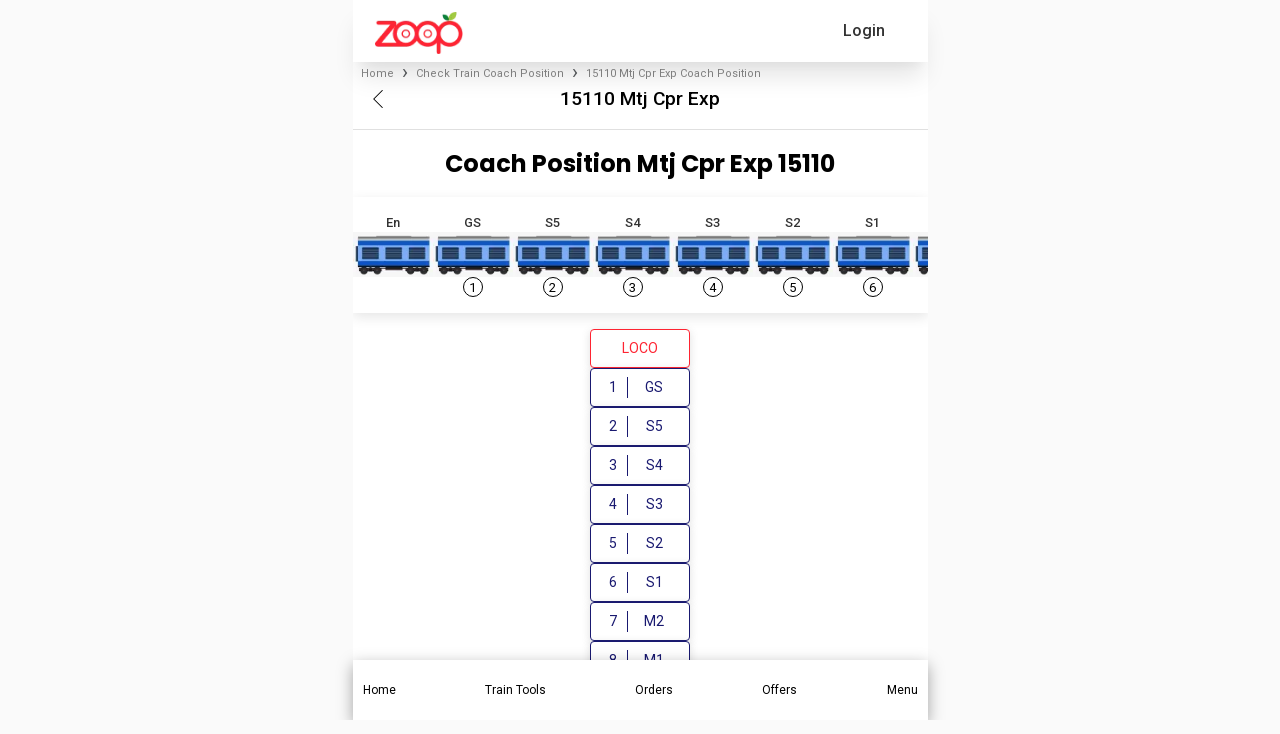

--- FILE ---
content_type: text/html; charset=utf-8
request_url: https://www.google.com/recaptcha/api2/anchor?ar=1&k=6LfZgVEqAAAAAOSCEdDgeroQl7mlPTunfmll8QZj&co=aHR0cHM6Ly93d3cuem9vcGluZGlhLmNvbTo0NDM.&hl=en&v=PoyoqOPhxBO7pBk68S4YbpHZ&size=invisible&anchor-ms=20000&execute-ms=30000&cb=8op8hpds84xh
body_size: 48673
content:
<!DOCTYPE HTML><html dir="ltr" lang="en"><head><meta http-equiv="Content-Type" content="text/html; charset=UTF-8">
<meta http-equiv="X-UA-Compatible" content="IE=edge">
<title>reCAPTCHA</title>
<style type="text/css">
/* cyrillic-ext */
@font-face {
  font-family: 'Roboto';
  font-style: normal;
  font-weight: 400;
  font-stretch: 100%;
  src: url(//fonts.gstatic.com/s/roboto/v48/KFO7CnqEu92Fr1ME7kSn66aGLdTylUAMa3GUBHMdazTgWw.woff2) format('woff2');
  unicode-range: U+0460-052F, U+1C80-1C8A, U+20B4, U+2DE0-2DFF, U+A640-A69F, U+FE2E-FE2F;
}
/* cyrillic */
@font-face {
  font-family: 'Roboto';
  font-style: normal;
  font-weight: 400;
  font-stretch: 100%;
  src: url(//fonts.gstatic.com/s/roboto/v48/KFO7CnqEu92Fr1ME7kSn66aGLdTylUAMa3iUBHMdazTgWw.woff2) format('woff2');
  unicode-range: U+0301, U+0400-045F, U+0490-0491, U+04B0-04B1, U+2116;
}
/* greek-ext */
@font-face {
  font-family: 'Roboto';
  font-style: normal;
  font-weight: 400;
  font-stretch: 100%;
  src: url(//fonts.gstatic.com/s/roboto/v48/KFO7CnqEu92Fr1ME7kSn66aGLdTylUAMa3CUBHMdazTgWw.woff2) format('woff2');
  unicode-range: U+1F00-1FFF;
}
/* greek */
@font-face {
  font-family: 'Roboto';
  font-style: normal;
  font-weight: 400;
  font-stretch: 100%;
  src: url(//fonts.gstatic.com/s/roboto/v48/KFO7CnqEu92Fr1ME7kSn66aGLdTylUAMa3-UBHMdazTgWw.woff2) format('woff2');
  unicode-range: U+0370-0377, U+037A-037F, U+0384-038A, U+038C, U+038E-03A1, U+03A3-03FF;
}
/* math */
@font-face {
  font-family: 'Roboto';
  font-style: normal;
  font-weight: 400;
  font-stretch: 100%;
  src: url(//fonts.gstatic.com/s/roboto/v48/KFO7CnqEu92Fr1ME7kSn66aGLdTylUAMawCUBHMdazTgWw.woff2) format('woff2');
  unicode-range: U+0302-0303, U+0305, U+0307-0308, U+0310, U+0312, U+0315, U+031A, U+0326-0327, U+032C, U+032F-0330, U+0332-0333, U+0338, U+033A, U+0346, U+034D, U+0391-03A1, U+03A3-03A9, U+03B1-03C9, U+03D1, U+03D5-03D6, U+03F0-03F1, U+03F4-03F5, U+2016-2017, U+2034-2038, U+203C, U+2040, U+2043, U+2047, U+2050, U+2057, U+205F, U+2070-2071, U+2074-208E, U+2090-209C, U+20D0-20DC, U+20E1, U+20E5-20EF, U+2100-2112, U+2114-2115, U+2117-2121, U+2123-214F, U+2190, U+2192, U+2194-21AE, U+21B0-21E5, U+21F1-21F2, U+21F4-2211, U+2213-2214, U+2216-22FF, U+2308-230B, U+2310, U+2319, U+231C-2321, U+2336-237A, U+237C, U+2395, U+239B-23B7, U+23D0, U+23DC-23E1, U+2474-2475, U+25AF, U+25B3, U+25B7, U+25BD, U+25C1, U+25CA, U+25CC, U+25FB, U+266D-266F, U+27C0-27FF, U+2900-2AFF, U+2B0E-2B11, U+2B30-2B4C, U+2BFE, U+3030, U+FF5B, U+FF5D, U+1D400-1D7FF, U+1EE00-1EEFF;
}
/* symbols */
@font-face {
  font-family: 'Roboto';
  font-style: normal;
  font-weight: 400;
  font-stretch: 100%;
  src: url(//fonts.gstatic.com/s/roboto/v48/KFO7CnqEu92Fr1ME7kSn66aGLdTylUAMaxKUBHMdazTgWw.woff2) format('woff2');
  unicode-range: U+0001-000C, U+000E-001F, U+007F-009F, U+20DD-20E0, U+20E2-20E4, U+2150-218F, U+2190, U+2192, U+2194-2199, U+21AF, U+21E6-21F0, U+21F3, U+2218-2219, U+2299, U+22C4-22C6, U+2300-243F, U+2440-244A, U+2460-24FF, U+25A0-27BF, U+2800-28FF, U+2921-2922, U+2981, U+29BF, U+29EB, U+2B00-2BFF, U+4DC0-4DFF, U+FFF9-FFFB, U+10140-1018E, U+10190-1019C, U+101A0, U+101D0-101FD, U+102E0-102FB, U+10E60-10E7E, U+1D2C0-1D2D3, U+1D2E0-1D37F, U+1F000-1F0FF, U+1F100-1F1AD, U+1F1E6-1F1FF, U+1F30D-1F30F, U+1F315, U+1F31C, U+1F31E, U+1F320-1F32C, U+1F336, U+1F378, U+1F37D, U+1F382, U+1F393-1F39F, U+1F3A7-1F3A8, U+1F3AC-1F3AF, U+1F3C2, U+1F3C4-1F3C6, U+1F3CA-1F3CE, U+1F3D4-1F3E0, U+1F3ED, U+1F3F1-1F3F3, U+1F3F5-1F3F7, U+1F408, U+1F415, U+1F41F, U+1F426, U+1F43F, U+1F441-1F442, U+1F444, U+1F446-1F449, U+1F44C-1F44E, U+1F453, U+1F46A, U+1F47D, U+1F4A3, U+1F4B0, U+1F4B3, U+1F4B9, U+1F4BB, U+1F4BF, U+1F4C8-1F4CB, U+1F4D6, U+1F4DA, U+1F4DF, U+1F4E3-1F4E6, U+1F4EA-1F4ED, U+1F4F7, U+1F4F9-1F4FB, U+1F4FD-1F4FE, U+1F503, U+1F507-1F50B, U+1F50D, U+1F512-1F513, U+1F53E-1F54A, U+1F54F-1F5FA, U+1F610, U+1F650-1F67F, U+1F687, U+1F68D, U+1F691, U+1F694, U+1F698, U+1F6AD, U+1F6B2, U+1F6B9-1F6BA, U+1F6BC, U+1F6C6-1F6CF, U+1F6D3-1F6D7, U+1F6E0-1F6EA, U+1F6F0-1F6F3, U+1F6F7-1F6FC, U+1F700-1F7FF, U+1F800-1F80B, U+1F810-1F847, U+1F850-1F859, U+1F860-1F887, U+1F890-1F8AD, U+1F8B0-1F8BB, U+1F8C0-1F8C1, U+1F900-1F90B, U+1F93B, U+1F946, U+1F984, U+1F996, U+1F9E9, U+1FA00-1FA6F, U+1FA70-1FA7C, U+1FA80-1FA89, U+1FA8F-1FAC6, U+1FACE-1FADC, U+1FADF-1FAE9, U+1FAF0-1FAF8, U+1FB00-1FBFF;
}
/* vietnamese */
@font-face {
  font-family: 'Roboto';
  font-style: normal;
  font-weight: 400;
  font-stretch: 100%;
  src: url(//fonts.gstatic.com/s/roboto/v48/KFO7CnqEu92Fr1ME7kSn66aGLdTylUAMa3OUBHMdazTgWw.woff2) format('woff2');
  unicode-range: U+0102-0103, U+0110-0111, U+0128-0129, U+0168-0169, U+01A0-01A1, U+01AF-01B0, U+0300-0301, U+0303-0304, U+0308-0309, U+0323, U+0329, U+1EA0-1EF9, U+20AB;
}
/* latin-ext */
@font-face {
  font-family: 'Roboto';
  font-style: normal;
  font-weight: 400;
  font-stretch: 100%;
  src: url(//fonts.gstatic.com/s/roboto/v48/KFO7CnqEu92Fr1ME7kSn66aGLdTylUAMa3KUBHMdazTgWw.woff2) format('woff2');
  unicode-range: U+0100-02BA, U+02BD-02C5, U+02C7-02CC, U+02CE-02D7, U+02DD-02FF, U+0304, U+0308, U+0329, U+1D00-1DBF, U+1E00-1E9F, U+1EF2-1EFF, U+2020, U+20A0-20AB, U+20AD-20C0, U+2113, U+2C60-2C7F, U+A720-A7FF;
}
/* latin */
@font-face {
  font-family: 'Roboto';
  font-style: normal;
  font-weight: 400;
  font-stretch: 100%;
  src: url(//fonts.gstatic.com/s/roboto/v48/KFO7CnqEu92Fr1ME7kSn66aGLdTylUAMa3yUBHMdazQ.woff2) format('woff2');
  unicode-range: U+0000-00FF, U+0131, U+0152-0153, U+02BB-02BC, U+02C6, U+02DA, U+02DC, U+0304, U+0308, U+0329, U+2000-206F, U+20AC, U+2122, U+2191, U+2193, U+2212, U+2215, U+FEFF, U+FFFD;
}
/* cyrillic-ext */
@font-face {
  font-family: 'Roboto';
  font-style: normal;
  font-weight: 500;
  font-stretch: 100%;
  src: url(//fonts.gstatic.com/s/roboto/v48/KFO7CnqEu92Fr1ME7kSn66aGLdTylUAMa3GUBHMdazTgWw.woff2) format('woff2');
  unicode-range: U+0460-052F, U+1C80-1C8A, U+20B4, U+2DE0-2DFF, U+A640-A69F, U+FE2E-FE2F;
}
/* cyrillic */
@font-face {
  font-family: 'Roboto';
  font-style: normal;
  font-weight: 500;
  font-stretch: 100%;
  src: url(//fonts.gstatic.com/s/roboto/v48/KFO7CnqEu92Fr1ME7kSn66aGLdTylUAMa3iUBHMdazTgWw.woff2) format('woff2');
  unicode-range: U+0301, U+0400-045F, U+0490-0491, U+04B0-04B1, U+2116;
}
/* greek-ext */
@font-face {
  font-family: 'Roboto';
  font-style: normal;
  font-weight: 500;
  font-stretch: 100%;
  src: url(//fonts.gstatic.com/s/roboto/v48/KFO7CnqEu92Fr1ME7kSn66aGLdTylUAMa3CUBHMdazTgWw.woff2) format('woff2');
  unicode-range: U+1F00-1FFF;
}
/* greek */
@font-face {
  font-family: 'Roboto';
  font-style: normal;
  font-weight: 500;
  font-stretch: 100%;
  src: url(//fonts.gstatic.com/s/roboto/v48/KFO7CnqEu92Fr1ME7kSn66aGLdTylUAMa3-UBHMdazTgWw.woff2) format('woff2');
  unicode-range: U+0370-0377, U+037A-037F, U+0384-038A, U+038C, U+038E-03A1, U+03A3-03FF;
}
/* math */
@font-face {
  font-family: 'Roboto';
  font-style: normal;
  font-weight: 500;
  font-stretch: 100%;
  src: url(//fonts.gstatic.com/s/roboto/v48/KFO7CnqEu92Fr1ME7kSn66aGLdTylUAMawCUBHMdazTgWw.woff2) format('woff2');
  unicode-range: U+0302-0303, U+0305, U+0307-0308, U+0310, U+0312, U+0315, U+031A, U+0326-0327, U+032C, U+032F-0330, U+0332-0333, U+0338, U+033A, U+0346, U+034D, U+0391-03A1, U+03A3-03A9, U+03B1-03C9, U+03D1, U+03D5-03D6, U+03F0-03F1, U+03F4-03F5, U+2016-2017, U+2034-2038, U+203C, U+2040, U+2043, U+2047, U+2050, U+2057, U+205F, U+2070-2071, U+2074-208E, U+2090-209C, U+20D0-20DC, U+20E1, U+20E5-20EF, U+2100-2112, U+2114-2115, U+2117-2121, U+2123-214F, U+2190, U+2192, U+2194-21AE, U+21B0-21E5, U+21F1-21F2, U+21F4-2211, U+2213-2214, U+2216-22FF, U+2308-230B, U+2310, U+2319, U+231C-2321, U+2336-237A, U+237C, U+2395, U+239B-23B7, U+23D0, U+23DC-23E1, U+2474-2475, U+25AF, U+25B3, U+25B7, U+25BD, U+25C1, U+25CA, U+25CC, U+25FB, U+266D-266F, U+27C0-27FF, U+2900-2AFF, U+2B0E-2B11, U+2B30-2B4C, U+2BFE, U+3030, U+FF5B, U+FF5D, U+1D400-1D7FF, U+1EE00-1EEFF;
}
/* symbols */
@font-face {
  font-family: 'Roboto';
  font-style: normal;
  font-weight: 500;
  font-stretch: 100%;
  src: url(//fonts.gstatic.com/s/roboto/v48/KFO7CnqEu92Fr1ME7kSn66aGLdTylUAMaxKUBHMdazTgWw.woff2) format('woff2');
  unicode-range: U+0001-000C, U+000E-001F, U+007F-009F, U+20DD-20E0, U+20E2-20E4, U+2150-218F, U+2190, U+2192, U+2194-2199, U+21AF, U+21E6-21F0, U+21F3, U+2218-2219, U+2299, U+22C4-22C6, U+2300-243F, U+2440-244A, U+2460-24FF, U+25A0-27BF, U+2800-28FF, U+2921-2922, U+2981, U+29BF, U+29EB, U+2B00-2BFF, U+4DC0-4DFF, U+FFF9-FFFB, U+10140-1018E, U+10190-1019C, U+101A0, U+101D0-101FD, U+102E0-102FB, U+10E60-10E7E, U+1D2C0-1D2D3, U+1D2E0-1D37F, U+1F000-1F0FF, U+1F100-1F1AD, U+1F1E6-1F1FF, U+1F30D-1F30F, U+1F315, U+1F31C, U+1F31E, U+1F320-1F32C, U+1F336, U+1F378, U+1F37D, U+1F382, U+1F393-1F39F, U+1F3A7-1F3A8, U+1F3AC-1F3AF, U+1F3C2, U+1F3C4-1F3C6, U+1F3CA-1F3CE, U+1F3D4-1F3E0, U+1F3ED, U+1F3F1-1F3F3, U+1F3F5-1F3F7, U+1F408, U+1F415, U+1F41F, U+1F426, U+1F43F, U+1F441-1F442, U+1F444, U+1F446-1F449, U+1F44C-1F44E, U+1F453, U+1F46A, U+1F47D, U+1F4A3, U+1F4B0, U+1F4B3, U+1F4B9, U+1F4BB, U+1F4BF, U+1F4C8-1F4CB, U+1F4D6, U+1F4DA, U+1F4DF, U+1F4E3-1F4E6, U+1F4EA-1F4ED, U+1F4F7, U+1F4F9-1F4FB, U+1F4FD-1F4FE, U+1F503, U+1F507-1F50B, U+1F50D, U+1F512-1F513, U+1F53E-1F54A, U+1F54F-1F5FA, U+1F610, U+1F650-1F67F, U+1F687, U+1F68D, U+1F691, U+1F694, U+1F698, U+1F6AD, U+1F6B2, U+1F6B9-1F6BA, U+1F6BC, U+1F6C6-1F6CF, U+1F6D3-1F6D7, U+1F6E0-1F6EA, U+1F6F0-1F6F3, U+1F6F7-1F6FC, U+1F700-1F7FF, U+1F800-1F80B, U+1F810-1F847, U+1F850-1F859, U+1F860-1F887, U+1F890-1F8AD, U+1F8B0-1F8BB, U+1F8C0-1F8C1, U+1F900-1F90B, U+1F93B, U+1F946, U+1F984, U+1F996, U+1F9E9, U+1FA00-1FA6F, U+1FA70-1FA7C, U+1FA80-1FA89, U+1FA8F-1FAC6, U+1FACE-1FADC, U+1FADF-1FAE9, U+1FAF0-1FAF8, U+1FB00-1FBFF;
}
/* vietnamese */
@font-face {
  font-family: 'Roboto';
  font-style: normal;
  font-weight: 500;
  font-stretch: 100%;
  src: url(//fonts.gstatic.com/s/roboto/v48/KFO7CnqEu92Fr1ME7kSn66aGLdTylUAMa3OUBHMdazTgWw.woff2) format('woff2');
  unicode-range: U+0102-0103, U+0110-0111, U+0128-0129, U+0168-0169, U+01A0-01A1, U+01AF-01B0, U+0300-0301, U+0303-0304, U+0308-0309, U+0323, U+0329, U+1EA0-1EF9, U+20AB;
}
/* latin-ext */
@font-face {
  font-family: 'Roboto';
  font-style: normal;
  font-weight: 500;
  font-stretch: 100%;
  src: url(//fonts.gstatic.com/s/roboto/v48/KFO7CnqEu92Fr1ME7kSn66aGLdTylUAMa3KUBHMdazTgWw.woff2) format('woff2');
  unicode-range: U+0100-02BA, U+02BD-02C5, U+02C7-02CC, U+02CE-02D7, U+02DD-02FF, U+0304, U+0308, U+0329, U+1D00-1DBF, U+1E00-1E9F, U+1EF2-1EFF, U+2020, U+20A0-20AB, U+20AD-20C0, U+2113, U+2C60-2C7F, U+A720-A7FF;
}
/* latin */
@font-face {
  font-family: 'Roboto';
  font-style: normal;
  font-weight: 500;
  font-stretch: 100%;
  src: url(//fonts.gstatic.com/s/roboto/v48/KFO7CnqEu92Fr1ME7kSn66aGLdTylUAMa3yUBHMdazQ.woff2) format('woff2');
  unicode-range: U+0000-00FF, U+0131, U+0152-0153, U+02BB-02BC, U+02C6, U+02DA, U+02DC, U+0304, U+0308, U+0329, U+2000-206F, U+20AC, U+2122, U+2191, U+2193, U+2212, U+2215, U+FEFF, U+FFFD;
}
/* cyrillic-ext */
@font-face {
  font-family: 'Roboto';
  font-style: normal;
  font-weight: 900;
  font-stretch: 100%;
  src: url(//fonts.gstatic.com/s/roboto/v48/KFO7CnqEu92Fr1ME7kSn66aGLdTylUAMa3GUBHMdazTgWw.woff2) format('woff2');
  unicode-range: U+0460-052F, U+1C80-1C8A, U+20B4, U+2DE0-2DFF, U+A640-A69F, U+FE2E-FE2F;
}
/* cyrillic */
@font-face {
  font-family: 'Roboto';
  font-style: normal;
  font-weight: 900;
  font-stretch: 100%;
  src: url(//fonts.gstatic.com/s/roboto/v48/KFO7CnqEu92Fr1ME7kSn66aGLdTylUAMa3iUBHMdazTgWw.woff2) format('woff2');
  unicode-range: U+0301, U+0400-045F, U+0490-0491, U+04B0-04B1, U+2116;
}
/* greek-ext */
@font-face {
  font-family: 'Roboto';
  font-style: normal;
  font-weight: 900;
  font-stretch: 100%;
  src: url(//fonts.gstatic.com/s/roboto/v48/KFO7CnqEu92Fr1ME7kSn66aGLdTylUAMa3CUBHMdazTgWw.woff2) format('woff2');
  unicode-range: U+1F00-1FFF;
}
/* greek */
@font-face {
  font-family: 'Roboto';
  font-style: normal;
  font-weight: 900;
  font-stretch: 100%;
  src: url(//fonts.gstatic.com/s/roboto/v48/KFO7CnqEu92Fr1ME7kSn66aGLdTylUAMa3-UBHMdazTgWw.woff2) format('woff2');
  unicode-range: U+0370-0377, U+037A-037F, U+0384-038A, U+038C, U+038E-03A1, U+03A3-03FF;
}
/* math */
@font-face {
  font-family: 'Roboto';
  font-style: normal;
  font-weight: 900;
  font-stretch: 100%;
  src: url(//fonts.gstatic.com/s/roboto/v48/KFO7CnqEu92Fr1ME7kSn66aGLdTylUAMawCUBHMdazTgWw.woff2) format('woff2');
  unicode-range: U+0302-0303, U+0305, U+0307-0308, U+0310, U+0312, U+0315, U+031A, U+0326-0327, U+032C, U+032F-0330, U+0332-0333, U+0338, U+033A, U+0346, U+034D, U+0391-03A1, U+03A3-03A9, U+03B1-03C9, U+03D1, U+03D5-03D6, U+03F0-03F1, U+03F4-03F5, U+2016-2017, U+2034-2038, U+203C, U+2040, U+2043, U+2047, U+2050, U+2057, U+205F, U+2070-2071, U+2074-208E, U+2090-209C, U+20D0-20DC, U+20E1, U+20E5-20EF, U+2100-2112, U+2114-2115, U+2117-2121, U+2123-214F, U+2190, U+2192, U+2194-21AE, U+21B0-21E5, U+21F1-21F2, U+21F4-2211, U+2213-2214, U+2216-22FF, U+2308-230B, U+2310, U+2319, U+231C-2321, U+2336-237A, U+237C, U+2395, U+239B-23B7, U+23D0, U+23DC-23E1, U+2474-2475, U+25AF, U+25B3, U+25B7, U+25BD, U+25C1, U+25CA, U+25CC, U+25FB, U+266D-266F, U+27C0-27FF, U+2900-2AFF, U+2B0E-2B11, U+2B30-2B4C, U+2BFE, U+3030, U+FF5B, U+FF5D, U+1D400-1D7FF, U+1EE00-1EEFF;
}
/* symbols */
@font-face {
  font-family: 'Roboto';
  font-style: normal;
  font-weight: 900;
  font-stretch: 100%;
  src: url(//fonts.gstatic.com/s/roboto/v48/KFO7CnqEu92Fr1ME7kSn66aGLdTylUAMaxKUBHMdazTgWw.woff2) format('woff2');
  unicode-range: U+0001-000C, U+000E-001F, U+007F-009F, U+20DD-20E0, U+20E2-20E4, U+2150-218F, U+2190, U+2192, U+2194-2199, U+21AF, U+21E6-21F0, U+21F3, U+2218-2219, U+2299, U+22C4-22C6, U+2300-243F, U+2440-244A, U+2460-24FF, U+25A0-27BF, U+2800-28FF, U+2921-2922, U+2981, U+29BF, U+29EB, U+2B00-2BFF, U+4DC0-4DFF, U+FFF9-FFFB, U+10140-1018E, U+10190-1019C, U+101A0, U+101D0-101FD, U+102E0-102FB, U+10E60-10E7E, U+1D2C0-1D2D3, U+1D2E0-1D37F, U+1F000-1F0FF, U+1F100-1F1AD, U+1F1E6-1F1FF, U+1F30D-1F30F, U+1F315, U+1F31C, U+1F31E, U+1F320-1F32C, U+1F336, U+1F378, U+1F37D, U+1F382, U+1F393-1F39F, U+1F3A7-1F3A8, U+1F3AC-1F3AF, U+1F3C2, U+1F3C4-1F3C6, U+1F3CA-1F3CE, U+1F3D4-1F3E0, U+1F3ED, U+1F3F1-1F3F3, U+1F3F5-1F3F7, U+1F408, U+1F415, U+1F41F, U+1F426, U+1F43F, U+1F441-1F442, U+1F444, U+1F446-1F449, U+1F44C-1F44E, U+1F453, U+1F46A, U+1F47D, U+1F4A3, U+1F4B0, U+1F4B3, U+1F4B9, U+1F4BB, U+1F4BF, U+1F4C8-1F4CB, U+1F4D6, U+1F4DA, U+1F4DF, U+1F4E3-1F4E6, U+1F4EA-1F4ED, U+1F4F7, U+1F4F9-1F4FB, U+1F4FD-1F4FE, U+1F503, U+1F507-1F50B, U+1F50D, U+1F512-1F513, U+1F53E-1F54A, U+1F54F-1F5FA, U+1F610, U+1F650-1F67F, U+1F687, U+1F68D, U+1F691, U+1F694, U+1F698, U+1F6AD, U+1F6B2, U+1F6B9-1F6BA, U+1F6BC, U+1F6C6-1F6CF, U+1F6D3-1F6D7, U+1F6E0-1F6EA, U+1F6F0-1F6F3, U+1F6F7-1F6FC, U+1F700-1F7FF, U+1F800-1F80B, U+1F810-1F847, U+1F850-1F859, U+1F860-1F887, U+1F890-1F8AD, U+1F8B0-1F8BB, U+1F8C0-1F8C1, U+1F900-1F90B, U+1F93B, U+1F946, U+1F984, U+1F996, U+1F9E9, U+1FA00-1FA6F, U+1FA70-1FA7C, U+1FA80-1FA89, U+1FA8F-1FAC6, U+1FACE-1FADC, U+1FADF-1FAE9, U+1FAF0-1FAF8, U+1FB00-1FBFF;
}
/* vietnamese */
@font-face {
  font-family: 'Roboto';
  font-style: normal;
  font-weight: 900;
  font-stretch: 100%;
  src: url(//fonts.gstatic.com/s/roboto/v48/KFO7CnqEu92Fr1ME7kSn66aGLdTylUAMa3OUBHMdazTgWw.woff2) format('woff2');
  unicode-range: U+0102-0103, U+0110-0111, U+0128-0129, U+0168-0169, U+01A0-01A1, U+01AF-01B0, U+0300-0301, U+0303-0304, U+0308-0309, U+0323, U+0329, U+1EA0-1EF9, U+20AB;
}
/* latin-ext */
@font-face {
  font-family: 'Roboto';
  font-style: normal;
  font-weight: 900;
  font-stretch: 100%;
  src: url(//fonts.gstatic.com/s/roboto/v48/KFO7CnqEu92Fr1ME7kSn66aGLdTylUAMa3KUBHMdazTgWw.woff2) format('woff2');
  unicode-range: U+0100-02BA, U+02BD-02C5, U+02C7-02CC, U+02CE-02D7, U+02DD-02FF, U+0304, U+0308, U+0329, U+1D00-1DBF, U+1E00-1E9F, U+1EF2-1EFF, U+2020, U+20A0-20AB, U+20AD-20C0, U+2113, U+2C60-2C7F, U+A720-A7FF;
}
/* latin */
@font-face {
  font-family: 'Roboto';
  font-style: normal;
  font-weight: 900;
  font-stretch: 100%;
  src: url(//fonts.gstatic.com/s/roboto/v48/KFO7CnqEu92Fr1ME7kSn66aGLdTylUAMa3yUBHMdazQ.woff2) format('woff2');
  unicode-range: U+0000-00FF, U+0131, U+0152-0153, U+02BB-02BC, U+02C6, U+02DA, U+02DC, U+0304, U+0308, U+0329, U+2000-206F, U+20AC, U+2122, U+2191, U+2193, U+2212, U+2215, U+FEFF, U+FFFD;
}

</style>
<link rel="stylesheet" type="text/css" href="https://www.gstatic.com/recaptcha/releases/PoyoqOPhxBO7pBk68S4YbpHZ/styles__ltr.css">
<script nonce="g-eKRF9uH2dwDhK-QSxhqA" type="text/javascript">window['__recaptcha_api'] = 'https://www.google.com/recaptcha/api2/';</script>
<script type="text/javascript" src="https://www.gstatic.com/recaptcha/releases/PoyoqOPhxBO7pBk68S4YbpHZ/recaptcha__en.js" nonce="g-eKRF9uH2dwDhK-QSxhqA">
      
    </script></head>
<body><div id="rc-anchor-alert" class="rc-anchor-alert"></div>
<input type="hidden" id="recaptcha-token" value="[base64]">
<script type="text/javascript" nonce="g-eKRF9uH2dwDhK-QSxhqA">
      recaptcha.anchor.Main.init("[\x22ainput\x22,[\x22bgdata\x22,\x22\x22,\[base64]/[base64]/bmV3IFpbdF0obVswXSk6Sz09Mj9uZXcgWlt0XShtWzBdLG1bMV0pOks9PTM/bmV3IFpbdF0obVswXSxtWzFdLG1bMl0pOks9PTQ/[base64]/[base64]/[base64]/[base64]/[base64]/[base64]/[base64]/[base64]/[base64]/[base64]/[base64]/[base64]/[base64]/[base64]\\u003d\\u003d\x22,\[base64]\\u003d\\u003d\x22,\x22wrVvei0ow4wuw4zDmsOYC8Obw7fCkBDDg3kyWlHDicKENDtPw5XCrTfCq8K1woQBcRvDmMO8A2PCr8O1J2Q/[base64]/Dh8OUwonCh8KqwqHDm8OvV8KPwqoDUMKpw4gzwqfChxk/wpRmw5fDmzLDohg/B8OELMOKTylNwqcaaMK5AsO5eQ9fFn7DrCnDlkTCuyvDo8OsWsOswo3DqjNWwpMtZsKiEQfCkMO0w4RQVFVxw7I+w7xcYMOJwqEIImXDhyQ2wr1/wrQ0W0spw6nDscOmR3/Cjh3CusKCXcKVC8KFASJ7fsKUw6bCocKnwqRoW8KQw5RlEjkVVjvDm8K0woJ7wqELCMKuw6QhCVlUAS3DuRlIwrTCgMKRw5fCv3lRw4EEcBjCnMKRO1dNwo/[base64]/Cl8OZfHPDtMKfw6vDqhA6wo5Sw4vCq8KwP8KuEMOUChh6wqVjf8O5HlIjwqzDuS/DtEZpwpdwLDDDmMKjJWVsKAPDk8O2wqM7P8Kuw6vCmMObw7nDjQMLeknCjMKswp/DpUAvwrDDisO3wpQJwp/DrMKxwrLCl8KsRRQgwqLClmDDgk4ywpXCl8KHwoYSFsKHw4dtI8KewqM4IMKbwrDCpsK8aMO0J8KEw5fCjX/DscKDw7oJXcOPOsK8bMOcw7nCqMO5CcOiUAjDvjQew65Bw7LDq8OBJcOoO8OjJsOaGnEYVQbCjQbCi8K8LS5Ow44vw4fDhXRXKwLClAtodsO/L8Olw5nDh8Olwo3CpDrCn2rDmnJaw5nCpgzCrsOswo3DvhXDq8K1wqZyw6d/w5M6w7Q6CyXCrBfDnHkjw5HCtgpCC8Onwrsgwp5tMsKbw6zCqsOyPsK9wr3Dgg3CmhrCpjbDlsKfESUuwqpbWXIKwr7Dono7IhvCk8K2K8KXNW/DrMOER8O/aMKmQ2PDk2LCicOVXHgXSMORa8KywpnDl1nDlkMlwpjDssOEc8Obw5vCqUjDl8KUw47DhsKyJsOcwo/DuTZlw6R2HcKtw4/DiF5tVWjDsDN7w4fCtsKORMOHw7nDscKyS8Kfw5R/bsOfWMKgYMK7MVQSwrxLwpRQwqx8wpfDpFpOw6dtEUvCin4WwqzDv8KTNCwRRU8pZwDDocOWwojDlgxbw5I4NDpRH1IiwoooC2oeCXU9FH3CoRh4w53DtwXCtsKzw7bCjFlpAhAjwoHCm03CksODw551w6Jvw5DDucKxwrAieynCn8KXwqIFwopRwrvDt8OFw6/DrFdlTW9uw7hTP2E/UizDo8KWwq1AfV9+S39wwojCunbDhVrDhD7DuynDh8KmQzFXw5DDpyBsw4bCo8OwOgPClMOiXsKJwqBRT8KJw6xlGD7DtXrDlljDlGVxwotTw4E7QcKtw687woFcJgtHwrDChwHDjW0Hw5RRKxzCs8KpQBQfwr0AXcO/TcOgwqDDrcKMQBxJwqMzwogKLsOFw6wdKMKPw7VfcMKAwq9BX8OwwqkNPsKBF8OyBcK/UcO7TcOOYQfCtsKQwrBQw7vDlDvCjSfCtsKFwowxVUcyIXfCtcOTw4TDvAPCkcKfTMKyHw0sT8KZwoFwE8Ohw5ckccO1wpZdBcKCPMKrw49Sf8KUB8Oww6DChHByw6YNX3/DnEbClcKYwpHDoWkZIWjDv8Ohwosaw4rCjsOyw5fDpX7CkEszHmQUAcOFwq9QZsOGw4TCi8KFZ8KBJcKlwq44wobDj0HDt8KyeHMPPwnDs8K0MMOHwqrDjsKfaQzDqkHDv11Pw7/CicOxwoEwwrzCjCHCr3/DnFNISHRAKMKRScO/T8Opw74uwo4GKlfDsUouw4tTNULDhsOJwolaKMKDwpICb2drwp1Iw6YbEsKxTRLCmzIuVcKUDzQYN8KTwpRMwobDicOAbHPDviTDrE/CtMOZDVjCnMOOw7jCo3nCpsOIw4PDqBFNwp/[base64]/wqbDpjIXw68acwttXcOpwrddw7YHw5seJWJ8w7AdwotEZ0Y8AcO7w4LDokx4w4Veax46fFXDicKJw5V4TsOxDsO/AMOxK8KYwq/CoQkBw7zCt8KuGcODw4RcDMOQcRR+H2VwwohSwrtUPMOtAUjDlSkvEsOJwprDu8KowrMALwrDvcOxZXFhAsKOwoHCncKfw6/DgcOAwqbDn8ORw5fCinhVQ8KPwpkNQyolw6LDrjDCuMOAw5TDv8OmUMOVwqPCrcKkwrfCrQIgwq12ccOdwotSwqtew7bDrsKiDEfCqgnCuC5bwrIxPcO3wpTDmsKGdcOGw7nCsMKewq1XLg3Ck8Kkw47Cr8OCUmrDpV9WwqnDrjYpw57CiGvDpFJZZGlyX8OVG3xnW2/CuWDCrsO+wpjCqsOAT23CtUHCoD8XfQrDlcO+w5lVw6lfwphqwpR1RiDCpkDDk8OQR8ObBsKjSzN6wrzDu2hTw7PCnFXCrsKHYcK5Z0PCqMOXwrXDtsKmwo4Pw4PCosOwwr3DslA/wqkmbE3DnMKkw43CssKeVjktERo0wooJYMKlwo1jPcO9worDsMK4wp7ClsKuw4drw7/[base64]/Dh8KZwoITw7pkw6p3wrXCtsK5V8KhT8O7wrZWw7rClHzCjsKCMkxyE8O5K8K1DUhEST7ChMO6e8O/wrhrO8K2wp1MwqNVwqxhbcKwwqTCmcObw7ULFsKrccOqYBrDmcKDwobDnMKAwo/Cj3FANcKLwr3Cq2sGw4/DpcOWMMOhw6fCkcOuSXIXwojCjzpQwovCocKxZlUlSMK5ahbDpsODwrHDmVhSbMKaCUjDgMK9aSQHQMOnVHZMw6/ChEAMw5YzNXLDk8OpwrvDvsOBwrnDusOjc8OMw4TCt8KUEsObw5TDhcK7wpHDoHM9P8Owwq7DvMKRw4Y7GiUGcsOywp3DmgJqw5tww7jDqmFqwr7CmUTCs8Klw5/Ds8OwwoPDk8KtWsOOZ8KLe8OHwrx1wqxowqhew6jCksKZw6sBfsK0bU/CvQLCsF/Dt8OZwr/[base64]/Dq8KXw5JVw4DCqGg1w5oSasKJecK0ScKRwpbCn8OCATLCs2svwr8KwqIJwrgewp1dLsKdw4jChjwPG8OIBkTDncK+KnHDlU9mZWzDmi7DvWzCqsKQw4ZMwpJRYRHDpGYdw7/[base64]/[base64]/DhsOeDG7CrMKYw4dNOEnCmW3CkjnDkjfDigU8wqTCp8KkK14Fwq87w5TDjMOuwpo3EMKAXsKEw4Q6wpp5W8Omw5zCssOuw5BvU8OZbB7CshDDt8K4UA/CiRhiXMOlw4UtwonCnMOWPnDCvSMIZ8KAOMKFUA0ww4RwB8OwFMKXesOHwosuwoN5AsO/w7IrHBVqwrF9YcKqwqZ0wrlPw57CjBtYR8Olw5sZw7URw6TCrMO4wo3CnsKrM8KZR0cjw6N8ZcOEwonChTHCpsOzwrDCpsKzDi7DijzCrsKzWMOrJEwFC08Nw7bDqMOPw6FDwq17w68Ow75DOFJxKmg5wp/Cjkdvd8OjwoDCpsKYdXjDmsK8WBUxwq5EccOcwrzDscKjw6RpJD4IwqBSaMKsOz3Dm8OPwrc0wo3DisOBX8OnC8OlX8KPMMOuw4HDrcOgwoDDqQXCm8OkZcOiwpMmJlHDsxPCgcOgw7PCmsKEw5jDlF/CmMO1wpE2TMK6eMKPeFAqw559w7EwZFoTBsOWUyPCvR3ClMO2DC7CrTHDi0gvP8Ocwq3CjcO6w6Rtw6JMw7FsB8KzW8KIUsO9wpdufcOAwqgvC1rCgsKhVMOIw7fCs8O/LMORKS3CtUVRw4pyTCDChSoOL8KxwqXDvUnDlDRiA8OcdErClCLCtMOqS8OGw7XDk1N7RsOxP8KewrkSwrfDkm7DgT0Hw6/DncKuVcOiAsODw71Iw6QTUMO2FzIgw7s1LDPDgsKow51sG8K3wr7Dv0d6AMOAwp/DksKYw7LDqVI8csOKEMKHwophNwpPwoA/wqbDsMO1wpAySgvCuyvDtMKVw4NNwrwDwp/CgCAKC8OSYwgyw57DgU3DusOuw6NXwr7CtcOiO1lAZcObwovDs8K3PMODw7xlw4Exw5ZNLMOuw5nCg8OSw7nCj8OvwqMNA8OuLm7Critswo8dw6RVHsK9KSRLKjPCrsOTbyZKWkNVwqBHwqzCqCTCkEpYwq0yHcOhRMOmwrdeQ8OAPkQfwonCssO8c8O3wo/[base64]/DtXFgC8Oww5XDuRdBw7zCnsOzNEM8w4bCssOgFVjCoWlXw4pfcsKpecKcw4LDq3DDscKwwoTCosK8wr5QTcOFwpLDsjU1w4TDq8O7bTTCgTAWBgTCsGLDq8Oew5tJKTTDqnDDuMONwrYwwqzDvVTDhQADwrXCon3Ck8OyQQEWIm/DgDHDp8OLw6TCj8OsfSvCoyzDl8K7acOOw6rDgQdEw6hOCMKqYFFpfsOhw5Y4wqDDjGMCY8KLGzZJw4jDtcKuwqfDiMK1wqHCj8KFw58PIsKcwqN9wrrCqMKjP2MQwoPDncKZwpPDuMKkZ8KIw4MqBGg+w5gbwqx/IExCwrg9IMKNwrovKxzDpRlzRWHCpMKYw4nDg8Oqw4FAM0fCtwrCsjXDvsO2BxTCtQjCl8K4w4tvwonDjsKIc8OBwrAaHQ5awrDDkcKeWC5kL8ORIcOOOFDCucOVwoU0KMOdRTZTw5rDvcOqZcO7w4/[base64]/Cj1o3w4PCqggxworCkcO6w4fCghvDn8KPw4FfwpvDj8OLw5M8w4Juwo/Dmg3DhsOIPlI3W8KEChYqGsOWw4LCicObw53CtsKow4PCnMKqD2DDv8OOwqzDmsO+e2d3w4AoCC4AIMKaNcKddMKBw6gLw7BfMU0Gw4nDiAx1wpxxwrbDrQAew4jCl8OBw7bDuxBpUnhZIwvCvcO3IQwwwq16b8Opw4diVcOHHMKJw63Dun/DiMOPw6DCiD95wpzDhyrCkcK9RsKvw5vClSVPw65LJ8Otw4ZkAkHCp2RLQ8OPwo/DusOwwoPCqg5WwqYmYQ3DqBTCuETDgMOCbi80w6TDjsOYw53Do8KFwrnCpMOHLzLCqsKrw7XDlCNWwovCpUbCjMOna8KSw6HCisKEUWzDqUvCn8OhPcOywofDu2xkw6/DoMOLwrxMXMKQBxvDqcKhd3wow5nCujIbYsKVwrIFQsKKw50LwqdIwpBBwrYZUcO8w6PCjsKzw6nCgcKhKR7Dt2LDpRLDgjdnwobCgQUcO8Kiw5VsQsKePSp6IBRpV8O3wqrDusKDwr7Cm8KVVMOXM1slPcKoOHEfwrPDvsOSw5/CssKjw65Xw6hndcKDwpfDli/DsEs2wqN8w5lHwoTCg2ULUlJVwrAGw53CkcKnNkN5ecKlw5g2RDNRwrN+woYrAWllwrfCjnDCtHgccsOVcgvDrMOTDHxEbH/DkcOcwojCkyouC8Osw4zClz0UJWHDvS/Di194wrNpGsK3w6/CqcKtNDAOw6PCjSjCtx14wpkNw7fCnF09ZzQ3wrrCpsKWJMOcDzjChkvDvMK5w5jDkGtZb8KUdHXDqi7DqsOowo5MbR3CncKbZTAGISrChMObw5lEwpHDuMOzw7fCoMOCwo/CjwXCoGoqKlJNw6/ChcO/UT3DncOhwpBgwpvDt8O8wo7CgsOMw7nCvMOnwrDClMKPDcOJVMK7wpTConJ7w6jCqw4wYcOxGyciD8OUw7lVw4QVw7LCocORbBhowqoJacOPwoF5w7vCt2LCiH3CsXI0wqzCrmpaw5x6Hk/ClHPDtcOiPMOFWR0vesONRMOxLkbDkSvCvcKhVD/Dn8Okwo7CqwIjfsOoNsOlwrU+JMOSw7nDsU46wp/Co8KdOHnDiE/CnMK3w73CjTDDgHJ5ZMKPNzvDr3nCtMOXwoYKSMKuVjBjacKmw7PCmQrDpcK+FcOHw6XDncKfwpxjfg/CrU7DkT4Zw7x5w6HDjMKsw4XClcKwwpLDiF9wZMKWWlUgVHLDtycbwprDuU3Cl03Cg8Kiwptsw4MeNcKZeMOndMKjw7VXRRHDnsKIw4hWSMOeQh/CrMK9wq/DvsOuTzHCuTkiVsKOw4/ConbDvVzChx/[base64]/DtwctwroSNhhUYsK+w4rDmRLCjQbCthx+w67ClcO0PkrCohxJXnvCl0nCsW8qwqdmwp3DpsKxw5LCrlvDhsKIwq/CvMOww7MRa8OgAMKlCRNRJiMPRsKhw4BDwp9jwqQ1w6wow7Ztw5kDw4jDvcOqKgRRwpdMZgXDuMKfOsKxw7bCt8KMIMOlDnjDjTHClsKycQXCgsKYwpTChsOjfcO5XsOoGsK+aRTCtcKydAs5woMCMsOWw4AGwobDrcKlbBMLwro/HcKuQsK/TBrDh1/Cv8K0KcKGDcOoC8KCajtuw4U0wo89w4UGZcKUw6nDqnDCh8OxwoDCs8Ksw7TDiMKaw7PCmcKjw7nDuD0yDWVsLsKQwogZOFTCi2XCvTfDgsOFTMKuw5kBIMKnV8KCe8KoQl9mE8O6BHx2ET7DhgfDgBc2NcObw6LCq8OowrcRTC/ClV0SwpbDtivCl1B/[base64]/CmwXCssOLwoHDoRIxwrdNw7PCvMKRw5LCjX3DuTQKwpbCn8Krw7IFw4LDsT9UwpzCj3ZhHsOINcKtw6t0w7NOw7LCkMORAikYw7xNw53DuGHDgnfDt1PDkUQew4ZgRsKMXm3DoCwFZ1ZUScKWwr7CqxUvw6fDqMOrwpbDoF1eN3lrw6zDsGTDl1o9Jj5FBMK/wqEBMMOEw4/Dmh9XB8KWwq3CnMKsdsOyMcOJwplCX8OtB0sNSMOiwqXCqsKKwq9Hw6ISQVPCsCfDosORw6fDo8OmHgR1ZXwOE0/DmEbCqjPDjiAFwojDjEXCtCzDmsK2w50AwoUqCzwfIsOTw6LDkCMNwojDvSVBwrLCmFIGw5gqw4BOw7Qcwp7CicObPsOIwrh2RHJKw6PDjHLCocKaUlJlwpbDvjohG8KfCAwSORJoHsOXw6XDosKqOcKgwqbDjVvDpx3CuWwPw73Cvy/Dkx7CusOgfgZ4w7bDm0TCijrDrcKIEgIZIsOow7QTDUjDmsKUw4vDmMOJU8Omw4MvXltjVSDCvnnClMO3H8KXU07CmURsWMKPwrpSw65bwoTCsMO6wpbChMODHMOZZTfDpsOEwpfDuVZmwq0FaMKCw5BqdMOwGWvDsmXCnCk2PsKmSibDpMKtwoTCnDTDpC/CnMKuQFxMwpTCgzvCoF7Cs2JlLMKTY8OIDGjDgsKswqHDjMKfeSzCv2U/BcOQMMOAwopnwq3Ch8O3GsKGw4DCkgXChwfCp08OX8KhTzQew5vChApTT8O+w6bCkEPDq2Y8wrZ0w6cTCVPCtGjDg07DvCvDq0fDkRPCgcOcwq4vw49ww5nCvGNrwoV3wrzCrnXCtcK2wo3ChcONTcKvwrh/BUJAworCgMKFw70Vw6/[base64]/[base64]/w7xsw7bCmMODw7AVwqLDq8KTwqkHw4PDslXCkjYFwocawqVfw6bDrhVAWcK7w6TDsMOObAsKXMKrw49lw5LCrSYhwpzDusKxwrjDnsKTwrDCp8OxOMK1wqRIwr4hw74Dw6/Cumsfw5zCqFnDtmjDoEhRe8OEw45mw5ZJUsOnwojDvcOGVxnCrXooLyfCqcKfEsK3woDCkz7Cj3xFc8Kbw6Rrw4FVKgg+w7zDmsKcR8OWU8K9wqRVwrDDu0/CiMKnYhjDpwTCtsOYw5FpIRTDkVZkwo5Tw69ga3TCscK0w5BrcW/ClsKGEzHCh0VLwpvCgCbDsFXDoy0kwrzDmxbDowdTBGcuw7rCvifChMK9Sw4sRsOWAxzCgcOLw6vDpBDCqcKmGUtbw6hUwr9uUWzCiirDksORw74rwrXCk0rCgltbwpvDslpIHGVjwow3wr/Cs8K2wrIpwoRJYcOLKXQYLVFFM3nDqMKcw74ow5Egwq/DvsK0a8KYK8ONCHXDvzLDs8ODXysHP1pLw7RoE0PDvsKsXcOswp7Dq2nDjsKcwqfDn8OQwprDrX3CmcKsaVHDicKbwoHDr8Kmw6/[base64]/w7zDsEFsI8O9wpNww5jDvlfClkE+wrbCr8OCw6nDn8Ksw5pcX11/Rk/CjgVZS8KVUGbDmsK/STZqR8KbwqMBIwwSUsO8w6/DnxjDjMOra8O7VMOQMcKww7YhYDsWVzk5ViJswrvDi2QySA1Rw6Qqw7hCw5vCkRNTVCZoJn7ClcKrwp1eFxYVNsOqwpTDsTrDj8OSIUDDgD93PThpwqLCjBYcw5cle2vCrcOgwoHCggPCmSHDo3Afw7DDtsKaw58zw5J4ZXLCj8KOw5/DtMKnYMOoAcKGwoBuw7AQXhjCncKbwpfDlQsQTivCksOcbsO3w4p/wrrDuhJfEsKJN8KRYBDCmUg0SnjDnVLDvMOlwqc2QsKIcMKVw6lfH8KkAcOtw7LCsmLDkMOCw6sxe8OgSittBcOow6LCnMOFw7/CtWZ7w4xPwqjCh1UgNz1+w43DgRvDmVQwUzodESZDw6HDnzZfCAB2R8K8w6oEw53CksKQZcOKwr9+FsKYPMKqVnJew67DhQ3DmMKtwrbCnmzDrH/DiiwzRD8sISAZSsO0wpJpwokIAyQnw4LCjwdRw4vCq2pEwo4hBhXCuBMWwprDlMKsw5QfNCbCuzjDj8KLNsKBwpbDrlgvIMKUwrXDl8KRDkd/wrPCg8OQVsKVwpPDliLCkmI7UMO6worDk8OzZcK5wp9Nw4MNJWjCtMKEEAM4Ix7Cg3nDg8KJw5bDm8Oaw5/CqMOyRMOLwq7DtDTDnhTCgU4hwrXDo8KNRsKgKcKyB0clwps/wqsoVDLDnhtUw7jCi23CuxB1woTDrUPDoxx8w4XDoXcuw6sMw77DjjvCnh5sw7HCtmVnEF9/UWPDjjMLN8OkFnHCt8O9WcOwwrxwV8KVwoLCi8O4w4TCtQ3DhFgdPAQ4AFsFwrfDghVFZgzCmFBwwqjCi8Ksw45oTsOnw4jDmh9zJcKxHBHCjXvChlgWwpjCmMK5AhVGw4/[base64]/w7dcw7tMOcOSDiNxw77ChcKIw7jCsj/DkB3CsH/CqDnCkDJEdMOFKGJKP8KiwqDDjC47w4/ChQnDt8KqdsK6KHvDssK2w7/[base64]/DigV8XDV1wpNsw5dnw6nCncO5wo7Cp8Kyw5YjXAPCrncRw5nCgMKFWwE1w4lnw7Vyw6jCtMK3wrfDg8OOYWlPwqIQw7hnayHDusKRw6wOw7t/wptQNkHDkMK6cxo6VxnCjsK1KsK6wobDosOTV8Kow6x/ZcKrwoQZw6DCtsOtCj5awrMzwoJwwoUZwrjDsMKWTsOlwpdgaB3CojcFw5ZLcB4Ewqgiw7rDtsK6wo7Dj8KBw7kGwpBEC1DDp8KQwrrDgGzChcKhMsKNw6bCucKUVsKZH8OlXDDCocK+Sm/[base64]/DmB0/[base64]/DtMOtOcOLw7jChEHDnMOxKkw+JcOLGCIMQ8OcORjDlAFZBcK6w4/[base64]/DojvCpDXCv3giUMKxwpB9IxXCr8O3wqrCrBPCkcOmw6nDlB1yByDDrjHDncK1wpt7w5bCi1dqw6vCuxEdw4LDmWwIN8Oea8O0LsOcwrBxw7bCusO3D3zDrzHDsDHCnWzDsF/[base64]/w6BzwoRewo/[base64]/w7rDmsKnGC4oZDTDjW/CscO5w5nDlcKPwpBUGVRpwqbDhgnCucKLR0V0wqzCisKVw4JCOlY6wr/Dj37CvMONwpgzecOoH8KMwr7CsnzDtsKaw5pVwpMsXMOpw44+ZcKvw7fCicK+wpPDqUzDgsKkwqBKwqtEwrhuesOYw5t0wqrDiwd5AVnDn8Ofw4A5YDsZw6jDmRzCnMO8w5Yrw6fDrTrDthlMUEbDnUvDmF00Lm7DmSnDlMK9wqbCmcKHw40KWsO4d8OKw4/ClwzCk1vCiDXDrwXCoFPDscOsw5tNwpJ1wq5eXD3CkMOgwoLDu8K4w4fChmHDpcK3w7tRfwJowpx2w4kwFAvCpsOlwq4Jw4x2KA7DtMKEb8OtaHJ6wp1JGhDChsKpwr/CvcOJekbDgh/CjMOvJ8K3KcKSwpHCosK1B1NEwo7Cp8KUCMKGHC3CvkPCvMORwr9VJG/DoAjCrMOyw6bCgUsnaMO0w4Idw4cSwpMMfxFMODI9w4HDsjknDcKQwrZIwoR7wq/Cv8KFw5PCikIxwpVXwp08b3xqwqZfwrgXwofDs1Mzw4TCtsKgw5ldaMKPccOMwopQwrnChxzCrMOww5HDucKFwpoAYsO4w4QPdMKeworDssKXwrxhTsKnw6lXwofCqGnCisKgwr4LOcK1dWV0wr/DncK5WcKnPVEwJMKzw5lBWsOjJ8Kpw6lXMQYMPsOiQ8Ktw40hGsOoCsOvw5p3wobDrRjDusKYw6HCj1HDpcKyOUDCo8OgTMKrG8O/w4/DggUsC8K2wpvDkMKgN8Oww6Upw6TCjwwEw75EdMKswovCg8KtXcOcQ2zCgEcNMxYxSmPCoyXClsO3TUwTwrXDslBpw7jDjcOSw7TCp8OzPRPCvibDilPDujNFZ8OqDQp8wrfCtMO4UMOdOU1TUMKFw7dJw5nDu8O4LMKMeELDnwrCusKUMMOUOsKdw51Ow5/ClSgDdcKSw640wqZtwpRvw4Ncw7IawqbDoMKsBkvDjUhmQCvCk1fCkxwxQxIHwoM1w43Dk8OYwoIrVcKwLnB9OsO4FcKwUMKFw5phwpkJWMOuBF9NwoDCkcKDwrnDjytYeUbCilhXKsKbLEfCvEHCt1TCqMK3Z8Okw4vCm8KRc8OwaGLCqsOFwqZ3w4gtZMK/[base64]/ChsK4aMKcwpBndWRpw78Pw6PDplsnw5TCtzF5JzrDnyfCrx3DrcKzH8Oawp8+VybCqxPCryTDmSnCulMewpUWw70Uw5/Cn3/[base64]/KFUAAQsMw4TDlBp/c8Oqw4TDlsOKwpPDp8OWZcOqwobDrMOuw5XDrAF9M8OTOR7Dl8Ozw7oAw5rDlsOHEsKjXznDswzCgmpLw6/Cr8KWw7gPH3IlMMOlGVDCkcOewqrDo3dTXsKVfjLDgi5Ow6HClMKLZxnDpXZ7w6HCkhnCnA9XO2/CgxI3RDANNsKqw5LDszbDicK+WGQKwo50woXCtWFfHMOHHiXDvW85w4vCs1s8ecOUw4HCswthVT/Cl8KyWG4JVkPCnDVKwoF3w7ErcV94wr16AMOhW8KZFRIAJl1dw67DvMKLTzXDviobFDHCv3Q/WMOmBcOEw6tUAQdxw5IQwpzCsx7Cp8Okwp5qbDrDp8KkCC3Cmw8swoZ+Cgd7ERlewq/[base64]/DoMKtw7BxWcOIw4zDh8KZwqTDikrCrCNcdhTCucO/XiwewoB2wrl3w7LDoTV9OcKySWBCVlzCpsOVwr/Ds2hswp4iMV4bACdBw4BTCRAIw51+w405UzRAwrPDvsKCw7rChcKZwotzDcOgwr3Cv8KvCwHDqnXCrcOmP8OuVMOlw6jDhcKmex1/fVDCmX5kE8OsUcK/cCQJcm1UwpYpwqfCk8K8YmUBL8KKw7fDpMOiCMKnwqnDisKvRxjDiH4nw4A0Lw13w5ZuwqHDkcO4IcKQagsResKxwqASS0l3aD/DlMO4wpcDw5XDuAfDghIDXnhiwqhKwrPDisOUwpYpwq3Cky/CoMOlAsK/w6vCksOQBQ3DkTfDicOGwpYXSiMYw6Ygwox9w7HCtWHDlw0uP8OCWQ9Iw7rCiRDDg8OiAcKnUcKrXsK+w73CscK8w4Z2KQd5w6jDrsOOw7PCiMK8w4stZ8KyYcOfw61dwqLDkWfCpsKWw4/[base64]/[base64]/TEHDsylkw5bCgSHDjABDfsK8w7AhwpPDpcOiecOTCnzDtsK3T8OwScKGw4LDicKhcDZOc8ORw6vCnmfDkVIuwoV1YMOnwpzCtsOAWQ44W8Oww4rDlG04csKywrnCjH3Dq8O+w7sifGdCw6DCjnXDo8KQw6IqwoDCpsKZwo/DthtXJFfDgcKXMMOYw4XCt8KLwqFrw7LClcK4bHLDoMKnJS3ClcKDKQ3CpzPDnsO9OzPDrDLDpcKtwp5IAcKxHcKIEcOzXgHDhsOwFMOFOMOXGsOkwonDvcKyBwpww57CiMObCE/CrsOwEMKmBMOXw6o5wo0+LsORwpHDhcOFPcOuJyjDg1/CuMOUw6gqwoFxw4dWw7LClwPDqk3CvWTCsTzDs8KOcMO1woHDs8OgwprDmsORw6vCiU04IMOfeHHDuzk/w5vCrk1Tw79+H33CvDPCukXCqcOfUcOMDsOYcMO5aDx3BnM5wp5tFsKAw6nCuiFyw6sFwpHDgsKoPMOGw6tpw7DCgAjCkAZAD1/CkRbCiTMDwqpGw6hRF1bCqsOjwovClsKYw5FSw6/DlcOUwrlfwqsuEMONIcOASsK6RMOawr7Du8Omw43ClMKjDBpgNQFbwqzCscOwC1TCq3dlCcOxOMO5w6DDscOUH8OXeMKowojDo8OHw5/[base64]/Dn14Ew6fDpwBmw7nCsgwxwoNgw4VOFzDCl8K9esKyw5cEw7TDqMK6w5DCnXjDm8K6a8KAwrDDpsKzcMODwoXCnELDh8OOI3nDo3EkfsOxwrbCusK8MTB1w6oQwo8nRXEpQcKSw4bDssObwqLCggvCgcOdw7dFCS3CvMKbT8KuwqfCtgw/wqDCj8OwwqcPBMOxw5kXasKBZj/Cq8Onfg/DvxHDiR/DuAPCl8OywpQJw67Di1JpTSR4w4bCn3zCgzAhC3UfDsOvZMKram3DhMOPI3IGfDvDsn3DvcObw58GwpjDu8K6wrMgw5s5w6PCkQbCr8KjQ0XDnAHCt2szw6vDpcK2w55OUMKLw4/Cnn0cw7vCu8Kuwpsvw7fCtXp3GMODQSrDucKgIMOZw55hw50/PGHDucOADR3CrkdqwpAwCcOHwoLDuS7Ct8KKw4dnw5/DskcRwpdjwqzDsR3DkQHDocKzw5DCtH7DrcKnwpvCpMOQwoAYw4/DpQ1TcXVLwqZAQMKhZsKJBMOJwqUnUy7CuCPCqwzDqcKpD0DDscKaw7jCqCQTw73CmsOCIwbCkFJJRcKoRg/Dj0gWLlNXN8OqOks/QljDh1bDiBTDlMKlw4bDmsO0TsOBMUTDj8KsVUZMQsKWw5V2KzbDt30dIcK/w7rCrcOtZcOSwojCo3zDoMOxw4MTwonDvnPDpsOfw7FvwrokwoDDg8K4PcKPw419wrPDog7Drgd+w4HDsx/Ctg/DhcOAFMOoS8KuNnxXw7x/w5sRw4nDtEthNjgjwqVDEsKbGDoawoHCs0MCPDXDr8KyR8OZw4hZw4zCp8K2bsOBwpXCrsKfSBTChMKVTsOrwqTDu1xCw44yw5zDk8Ouf3pNw5jDkytfwobDt17CiD96RHHDvcKEw7zCrB9rw7rDoMONNBpNw4HDkQwOw6/CtAoJwqXCqcK4a8KHw4wSw5QpfcOzFT/DicKPQ8OaZSrDgV1JMmxsGE/DmEZ7RXfDq8OgNGM+wpxvwqoIHXMwAcOnwpLCm1fCp8OTSzLCh8KiBlsXwp9IwpFmdsKGbMOjwplbwofCu8ONwoQBw6JowqkxXwDDrHDDvMKnK08zw5DDsjLCnMKxwrk9CMOBw6TCmX4TesK2O2nCm8KCWMO6w7o3w6B4w45vw58uLMOcBQNIwqd2w6XCmcObclsZw6/CmGo2LMK4w5XCiMOQw6w4Z3XDgMKMccOgARPDhTXDs2HCkMKBHxbDrQLCpmvCpMObwrnCikIOUnswbzcae8KjbsKJw5rCrTnDu0sPwpjCpmBfHFvDnx/Dt8OEwqbCgE0jcsO8wpJVw4tywqrDu8KHw6srWsOrPncDwpp8w7fCqcKkezcJKDkEw55ZwrgDwoXChGvCjsK1wqg1ZsK8wonCngvCvD7DqcOOahDDsDlHJzDDkcKEbjo5aATDuMKDUTpkVMOlw78UHsO6w4/DkzTDu0Ajw7MjNhpQwowrBE7DhXfDp3DDoMOyw7TDgSY5OAXCi1Udw7PCssKES2FSI27DpE8nc8OmwozCoxnCmRHCkcKgwpXDm2rDiXPCoMOswqjDh8KYc8KiwqtGJ0gqfW/DlW3CvlEAw4XDoMKXBjIwIcKFw5bClmPDrwtkw7bCuHY5LMOAJlPCjj7DjsKDLsOHBQ7Dg8Olf8OHEsKmw4LDgD02Py7DmE8RwrpRwqnDrsKyQMKZC8KxAMOVwrbDtcOGwo4pwrIMwqzDonbDl0UfXhM/w5www5nCjjBmUH9uSS95wq0QdmJYB8OYwozCmD/[base64]/[base64]/w5nCuA0DNhkRw43Dg8OKS2rDhsKswplITcKaw48fwpLDtinCisO/YgtDKTEIQsKMW2Bcwo7Cvi/DgCvCmkLDu8Ovw6DDhlELSBhBw73Digtiw5lkw6cwRcOaeyPCjsKCXcOJw692YMO/w6TCm8KycRfCr8Kqw4R6w73CpcOGbgcXCsK7wpDDhcK8wq0gH11pMhVFwq7CkMKNwp/DvMOMC8OKJ8OIwrTDi8O4SEVqwp5cw4hMf1Ftw7vChiDCvjFJbcKkw48VYQ8lw6XCuMKbKzzDrGNVIiZsacOvR8KGwqLClcOLw4g6UcOuwrHDj8OAw6otKFwpZsK7w41pR8KHLSrClADDhl4Rc8OYw4DDvVMXa14Gwr7DvVwAwq/Cm1ozcUtdLMOHBRdbw7fCrUTCgsK5XMO3w5HDgjtUwqY8cF1zDTrDocOpwopTwoHDjsOeG31gRsK6RFzCum/[base64]/DscOqwqTDvsKAwqfDgFfCjEMrw5MowrbDsETDrsKcAVclYRM2w7YtAnVvwq82JcO1FEh6dQjCrsKxw67Cp8Kwwo8sw4JiwoA/WH7DiynCqMKbDyc6wqd7Z8OqTMKDwrIdZsKKwooOw60kIR0zw6h9w6g5ecKHDmPCtzjCuiJLw4DCk8KRwobDn8KCw47DlyLCr0/[base64]/MsOEw6ItacK0P8OgwrFzwpspSQ1BQUUEasKMw4nDtwTCqFoQP2TDgcKtwr/[base64]/DlVDCiitDYETCqxJqYMOyM8OFwr7DtkwTwqxVdsO+wqjDo8KxBsKRw57DvcK9w6tjw5F+a8KIwpzCpcKbEStPXcOTVsOAI8O3wrBdYVdyw4oPw5sFWB4uCTPDjE9vL8K/Sn5aZGEqwo14PcKUwpjDgMO2KwU+w4xHIsKBO8OfwqsoZ1HChVtpXsKtPh3DhsOICsOjwq1bYcKEw5zDmSIyw5opw55SQcKgJhTCr8OkAsKtwpTCrsOswr4aGjzCpE7CrRcVwphQw4/DkMKKOEvDg8OwaRXCgMOYQcK/ZCPCjwxEw5FKwoPCuTA0ScOrMBdzwqYCa8Knw47Ckh7CiWTDkH3Cj8Ouwr3CkMKvAMOoLHEGw4YRJUQ9EcONfFDDvcKDIsKWwpMGN3/CjiYhUAPCgsKcw4p9b8KfUHJOw6sQw4QKw6oswqHDjUzCu8OzLzUxNMOucsOSJMKBIXZEw73DmHALw5wiSFfCicKjwphhBRVxw4A9wqbCjMKrOcK7Aysyfn3CnsK4UMO7bsKea3cLOV3DqMK/bMOow5nDkynCin1fSWfDsz8wZHM0w7zCjTfDkjrDrljCgMORwp7DlsOwAcOTI8O9wqhcb2hcUsK2w5PCvcKacsO4IXxmNMOMw71Cw6zDqlNAwobDl8K0wrszwr51w5jCqDDDu0PDt1nDs8K/TMKQVxVRwq/DhnnDsTIlaUDCpATCgcOjwpjDgcO2bUZswrvDqcK3X03Ct8Obw5l7w5FQWcK9N8KCIcKyw5ZJRcOMwq9Fw4fDihhbLm17CcOcw4VCbMOxRjgALl0ncMKgbsO4wowbw5cgwpF/esOgDsKiEsOAd0/CiwNHw7hGw7bClMK6FQsNWMKFwqwqCXjDsHzCiiPDqRhmETXCvgEbW8KaD8KiWFnCssKkwo7CkG3CocOxw7ZKTDMVwrEnw7DDpUYWw7jDonQgUxjDrsKgAjpIw5h4wqMCw7jDnBRlwqXCjcK8PSZGGyhQwqZewo/Dg1M1FsOYDzgHw7rDoMOOTcOaZ0/Cu8OEW8OPw4bDqMKZFndlJVM6w6nDvBU5woDChMONwojCocOIAyjDnnhIf2tAw4vCi8K7aRZLwr7CpcKqZ2YeQMKeMxZ0w5gPwqwWRcOEw71dwr3CkgPCqcKND8OTEHY8HWUFXsO2wrQ1ccO4w7wsw4kyIWcswp/DoEEewo/DtWjCocKHAcKlwqFqbsK8RMKsQcOjwpbChGxhwqXDvMOBw5IpwoPDkcOzw4bDtkXCscOVwrcKO2jCl8ONeSU7PMKqw7Rmw5s5W1dlwoYXw6EUXg3CmFAxeMOIHcOUUMKFwrE4w5URw4rDo2ZzVmLDsUAiw6FzEXhlMMKEw67DpgI/X33CvWnCr8OaGMOIw7DDn8O5QmISFiZPVBTDhEvCsXDDrTw1w4tww5l0wrl9UQU9PsOsSBthw6x6ESDCk8KMC27CtMO8ScKsYcOGwpPCoMK6w4Q0w5J9woA1bMOnaMKQw4vDlcO/wqEUFsKlw7ZuwrvCu8OuJ8OjwoJMwqoLRX10WB4IwpnCssKCUsK8w70xw77Dn8KILMOOw5rClTzClzHDiSE7wpN1A8OpwrTCosKcw4vDqznDlic7BMO4VjN/w6PDscKac8Oaw5dfw4ZLwpPDv3LCvMOlEsOLWVhOwrB3w4sSFWISwqpcw6fCnRk8w4hbfcO/wrnCk8KnwotBb8K9SShcw5gjYMOQw4vDjw3Dtng7OAZEwqEUwrvDvMO4w6rDqsKQw7HCj8KOecOLworDvV8WCsKSUsKkwrJzw4jDh8OXfUDDsMOZNw7DqcOuVcOsKT9ew6LDkgLDlwzDm8Onw7TDi8KIQX1+K8ONw6F/[base64]/DgsOId8Kzw418H8OoO1/Crj8Zw6cIf8OCfcKEdFMZw4gGGsKyCHTDksKqWiTDscO7UsOdSVbDn31aFXrCrB7CtmtAC8OPeyNZw6PDkjXCt8OOwoY5w5Y6wqfDlcOPw5l0VE3DvMOlwqbDozzDjsOpU8Kkw7LDm2LCtkXDt8OKw7XDsh5uNcK5Kg/CvhnDrMOdwoHCuQgaLVbDjkXDscO7BMKaw7jDoALCgGfChSBJw7PCqcKUclHCnzEUSBDDoMOBWcKwBFnCuz3DiMKkcsKuXMOww5PDrEcGw5TDrsOzPy07wprDngrDuy9/wqpOw6jDl1N1MSzCnTDCgCAvK2DDsyDDigTCqgXDiwALGRlDDkTDmSIVH3gIw4xCdMOhdEkBXBjDnR5owod0BsKicsO7RlR3Z8OGw4DCqWNrVsKIUcOUMcOtw6klwrx0w7fCg3Bewpd4wq3Cog3CvcKIJl3Cq0czwofCmMO4w4BLwqliw611TcKBw4oUwrXDuV/Dow8JTzsqw6jCp8K1O8OvXMOVFcO3w5bCki/CtzTCj8O0d18OA2bDgkwvLsKDNkNXA8K2SsKfLlhaLgs3DMKew4IWwpxFw5/DvMOvJ8ObwrNDw6bCvFcmw4tEdMOhwqZ/RTw4w6MKFMOtw7gMYcOVwpHDt8KWw7sjwqRqwrVXUX1HE8OXwq0LQ8KOwoLDkcKyw5dRZMKDAhBbwqs2H8Kiw6vDoXMpwoHCsj8VwqM4w6/DlMOUwrPChsKUw5PDvktWw5fCphw7CiHDh8KIw79iT2FOUzTCuC/[base64]/DusOtwqTDh8OpwqIrwrAkRMORwpREN3IEw5RZZ8OAwolswoweLi4qw5ZaYgPCncK4ISpVw77DpjzDjMK0wrfCisKJwqHDrcKEF8KpYcK3woZ4MAloczrCv8KqE8Owa8KUd8KOw6/DmQDCjBzDgFZ+TV5tLcK9WjLDsRLDrXrDosO2CsO1P8O1wooyWw7DvcO6wpvDmsKAHsKGwolUw5DDvXDCgQFQFElwwrjDgMOww5/CoMKHwoEWw5tGE8KuAmfCnMOpw71rwq/DjGPDmH9hw4XDhCUYSMKQw4rDsmRNwqdMNsKhw74KfiExJR9mfMOnRlE/G8O/wo5TE1Anw4IJw7HDkMKaMcOtw5LDiETDgcKhLsO+wrc/P8OQw5hrwplSYMOPWsKEV3nCpjXDtl/[base64]/DqXcXw4x+a8OFQsOEwr12w4TDpcOZwq7CtmBBKSHDplBtEcONw7fDk2IgLMO7ScKLwrvCjUtyLlXDmMOqHz3Cjj4/D8O0w4vDgMOAW0/DpmXDhcKjM8OTJCTCpMOcCMOJwoLDpBVJwqnCpcOLasKXacO/wqPCu3VaRh7DlV3CqBJ+w4QHw5nCicKlPsKVQ8Kywq1TOEBPwq3DrsKKw7nCu8OpwoEKNQBCEcKWIcOkw60eLCtAw7JiwqLChsKZw6BrwqfCtQFGwq3DvnUzw6/DqMOQMXnDksOSw4ZMw7rDnAvCr3TCk8K1w6dMw5fConjDlMK2w7gZUMKKf3TDh8KJw70cPMKQGsKDwoUVwrElV8OYwpBkwoIbSBTDsyFIwqwoYiPCrUxGPD/DnUvCjhJUw5Mdw6TCgHROa8OfYsKTIULCosOjwqLCrEhfwrLDrMOnCsKvc8KIZ1oXw7bDgMKgBMKJw5QlwqcfwprDsTrChBEteFkweMOCw4Y/PMOpw6PCjMKPw4k7TCVLwrHDm1TCksKfYkg5JXfCh2nDhRw0PA5Qw6bCpHABR8ORY8K1L0bChcOCwqTDiS/DmsO8VnDDjsKqwpJew5MbPGZWUHTDl8O9NcKBKyNRTcO7w7lOw43DmgbDvwQmwr7Cm8KMIsORSSXDqzcswpZ+wpDDm8OSSxvCnSBxGcORwrTCqsOUcsOrwq3CiHjDtDQ3YcKIZz1fAMKJKMOmw40ewpVxw4DChMK3w4zDh30Qw7zDgUl9dsK7wqwwLMO/JB93HcOAwprDkMK3w5jCm0fDg8KAwpfDgwTDvHLDoALDicKvLFfDvQvCkQjDkAZgwqoowq5KwqTDmBEyworCmCZ8w5vDuizCjWXChjTDh8KEw54Tw4XDrcKFOj/CrjDDtUJbEFLCu8OEwpDCnMO8BMK7w5sSwrTDoGMMw7HCtGddSMKUw6XCl8KkF8KSwqFtw5/DvsOpVsKAwpPCiRnCosO8MFVRDTtTw4HCoBrCisKVwqFFw4fClsKDwoDCpsK8wpQseRBhwqlVwqRRGVkoY8K1cAvCvzR/bMOxwp5Kw4Jxwo3CmQbCkMKyY2/DtcKWw6Nuw70BXcOuwqvCtSVWB8Kfw7FnRnjDt1Ruw73CpCbDksK5X8KBFcKFGsOZw549wpjCnsOhJ8OUwq/CjsOifEAawpkLwrLDgcOna8O5w7tIwp/Dl8KowrAkH3HCkcKXPcOcO8OoTElZw6JrWVgXwpLDocKcwohnbsKmI8OIAMKzwqTCvVrDhjg5w7LDh8Oxw4LCqyTCjkkEw4U1QGnCqTJycMONw4kMw6rDu8KLfCYBAsOWKcK9wo7DtsKSw6LCg8OQFRnDsMOOYMKJw4bDuizCmcOyXFJYw5xOwrbDqMO/w4Q/I8OvS3nClcOmw6jCuQfDqsO0W8O3w7JBIxMwJyx2KAR4wrjDksKRaVdsw4zDqj4dwr9PSMK0w47Ch8KDw4nCkEUdfgc5dCwPCWtTw5DDgyERHMKQw54Uw4fDlRZiZ8OpAsKTe8KxwrTCi8Kdd39cTCHDpGcnGMOfHmHCoQcfwrrDi8KETcO8w5vDn2/Ct8KnwooRwolDd8ORw7HDk8KUwrMOw7bCpsOCwrvDgQrDogjCsm7CgsKkw7vDlwXCj8OowqvDisKyCnQCw6dWwqAcXMOkVlHCl8KaYnbDo8OxKzPCvDrDpsOsJMOkRQc5wpDCrBlow4gNw6IYwoPCsXHDqsKeNsO8w4E0S2E0CcOPGMKJHk3Dt1sNw5VHZGN1wq/CrMObSwPCk3DCocODGEbDvsKuWCt6R8K+w5jCgTkAw5PDgMKZwpzDrFE0d8K2YBJDdQACw5wwbUFuVcKtw5tDZ0h6TmPDgcK+w73CocKBw7pmUzwmwoPCvHrDhQLDqcORw78bGsOiN0xxw7sBBsKpwo4PCMOAw6x9wrjDv2rDgcKFKcKDDMOFOsKXIsK/Q8Kiw68oQAjCkH/DjB5RwpBzwqcRG3gCTcK9bsOHLMOOVcOONcOOwq3CkwzCoMO/wrRPVMOYaMOIw4IJKMOMG8OTwrLDrj4zwpEFb2PDnMKMOMOMHMO7w7Fkw7HCr8ObZRhCScKlLMOEJMK4IhclbsKbw7HDngLDisO4w6gnH8KjZVk0bcORw4jCn8OracO/w5sYOsO7w4wdTmLDi0/[base64]/DiUBVA8KMw4wWc8OQAho4PTdeKibCkEpqPsO1H8OZwq4PJEcNwqxsw5PCoyEEJcOAbMKIYzDDrA1dfMOEwojCncOhNsOMw4d/w6HDiHkUPFMcOMO8BnHCo8OPw4UDJMOewqUtBGQkw6fDv8O1wpLCr8KGHsKNw7YoSMKdwpPDiBLDpcKuV8KZwoQDw43Dj3wPPxnCrcK5B0hhPcOwGX9iJBfDugvDsMKCw5bDjTpPJmJtajzCgMOIaMKWSAxrwp8UIsOpw6dOOcK5O8KqwrkfEl9Cw57Dh8O7Rz/DsMK1w5J2w7rDpsK7w6TCo0HDuMOywqdFM8K6X1fCiMO/w4vDoTdTJMKUw7tXwpnDkxszw7XDh8KhwpfDiMKLwpxFw6fCmsO1w5wwJigXPw8tMjvClwYUB2dbIjIwwphuwp0bacKUw4kTH2PDpMOkF8KWwpE3w7tew4/Ch8K/[base64]/ck4XbyrDth8uVMKuw6NMwrDCscO0SsOWw6kAwqJSYn/CqMOzwrJuIi/Chx5owrPDr8KsEcO4wot1W8KBwrbCo8Oqw5PDgmPCgcKkw5YOdSvDh8K9UsK2PcOzfS9BFSdsPiXCvMKEw4vCuxzDiMKBwrdhd8OAwosCM8KRTcKCHsO/ORbDgSjDrMKaOEbDqMKUJm0XSMKKBzZYEsOZQjnDuMKnwpQJw5vCr8OowqAyw61/w5LDniTCkG3CuMKPY8OxLUjCpsKOK2XCt8K9BsOhw68zw5tEb3I1w4A7aQrCgMOnw5LCvV5Jw7FTbcKTH8ObNMKewrQOCFx7wqfDjMKNG8KPw7/CrsOpfkxTQ8KBw7fDsMKOwq/[base64]/CvXNkwpXChMKEbXxkw6fClWQjw4vCjkTDh8KswpxTBcORwr8Ca8K2IlPDhz1Lwodgw4AVwqPCqgvDlcK/CFXDi3DDpSDDhw/CoFNfwqAdc1PDpUzCiU4DBsOWw6zDqsKjIw3DgmR9w6HDscOJw7Nad1zDlsKsAMKgI8OpwrFHOBHCqsK1aUPDr8OvAghjbsOOwobDmDPDjsOQwo/Cni/DkyoQw63ChcKfE8KcwqHCosKkwq3DpnXCliJYGsO2OTrCvUrDmDAMXcODcyhYw5RUSQNUJcKHwozCusKmT8KRw5TDokMRwqo7woHCkxfDs8OCw5pvwo3DhRnDjRvCiH5zecOQF0TCjVLDqDLCs8OWw6Uuw7/CvcO+EjrCqhV/w6Ned8OAEVXCoRV7Z0DDmsO3eGhPwrZuw7B8wrRTwpBrQcKKAcOMw4YuwrMqEMKKdcOVwq0dw57DuFBvwrRQwp3Dn8K9w7/ClTJiw6nCpcOpO8OCwrjCvsOfw6xnUgkCX8OeSMOEdQsdwqtFUcKuwrLCrDMKIF7Cu8KYwokmaMKQcgDDsMKISRspwpBuwpvDqxXCjwpVFCXDlMKQEcKAw4YdQC0jOT4HPMKZw7tkZcODK8KhGDd+w6/CiMKdwrALR3zCiknDu8KIORNiZsKeKwHCnVHDt34yaQQ1wrTCh8KdwpXDmVvDkMOrwoAOHMK4w6/CsnnCncKdTcKNw5xcPsKiwq7CuXrDqx/[base64]/DpsOhwpHCicOHMcKJZE4HPCHCtMKAw43CqA8TBxoERcOyeEBmwrfCgg3Ch8O5wqTDj8K6w6TDuBbClBlKw7DDkhPDs1p+w7HCksKrI8K0w4PDmsOuwoUyw5FwwpXCv0Mjw5RYw4F5Q8KjwoTDncO8PMK4wrrCnTfCnMO+wp3CoMKyKW/CpcO5wpocw4BZ\x22],null,[\x22conf\x22,null,\x226LfZgVEqAAAAAOSCEdDgeroQl7mlPTunfmll8QZj\x22,0,null,null,null,1,[21,125,63,73,95,87,41,43,42,83,102,105,109,121],[1017145,130],0,null,null,null,null,0,null,0,null,700,1,null,0,\x22CvYBEg8I8ajhFRgAOgZUOU5CNWISDwjmjuIVGAA6BlFCb29IYxIPCPeI5jcYADoGb2lsZURkEg8I8M3jFRgBOgZmSVZJaGISDwjiyqA3GAE6BmdMTkNIYxIPCN6/tzcYADoGZWF6dTZkEg8I2NKBMhgAOgZBcTc3dmYSDgi45ZQyGAE6BVFCT0QwEg8I0tuVNxgAOgZmZmFXQWUSDwiV2JQyGAA6BlBxNjBuZBIPCMXziDcYADoGYVhvaWFjEg8IjcqGMhgBOgZPd040dGYSDgiK/Yg3GAA6BU1mSUk0GhkIAxIVHRTwl+M3Dv++pQYZxJ0JGZzijAIZ\x22,0,0,null,null,1,null,0,0,null,null,null,0],\x22https://www.zoopindia.com:443\x22,null,[3,1,1],null,null,null,1,3600,[\x22https://www.google.com/intl/en/policies/privacy/\x22,\x22https://www.google.com/intl/en/policies/terms/\x22],\x22Kbr6qASq52Lmsvee3w3uQaX7u2zHO9t/6HhUb/7H1ew\\u003d\x22,1,0,null,1,1768508519302,0,0,[87,206,130],null,[225,241],\x22RC-cz_qkGaKuQ7_JQ\x22,null,null,null,null,null,\x220dAFcWeA6zry_JKT5imLKnhU1YZmFlaZVT3NPhFgR-MU_cYp4a3WbguvJOgxRP6F6Z51NdXBv1X2KstJLOd7nOScTEt0o6BX4q7w\x22,1768591319453]");
    </script></body></html>

--- FILE ---
content_type: text/html; charset=utf-8
request_url: https://www.zoopindia.com/check-train-coach-position/15110-mtj-cpr-exp-coach-position
body_size: 18887
content:
<!DOCTYPE html><html lang="en"><head><meta charSet="utf-8"/><meta name="viewport" content="width=device-width, initial-scale=1"/><link rel="preload" href="/_next/static/media/47cbc4e2adbc5db9-s.p.woff2" as="font" crossorigin="" type="font/woff2"/><link rel="preload" href="/_next/static/media/b957ea75a84b6ea7-s.p.woff2" as="font" crossorigin="" type="font/woff2"/><link rel="preload" href="/_next/static/media/eafabf029ad39a43-s.p.woff2" as="font" crossorigin="" type="font/woff2"/><link rel="preload" as="image" imageSrcSet="/assets/images/logo.webp?w=96&amp;q=75 1x, /assets/images/logo.webp?w=256&amp;q=75 2x" fetchPriority="high"/><link rel="stylesheet" href="/_next/static/css/ab8055b15a270084.css" crossorigin="anonymous" data-precedence="next"/><link rel="stylesheet" href="/_next/static/css/07d75e05a22f496b.css" crossorigin="anonymous" data-precedence="next"/><link rel="stylesheet" href="/_next/static/css/5b169c431e64ddf3.css" crossorigin="anonymous" data-precedence="next"/><link rel="preload" as="script" fetchPriority="low" href="/_next/static/chunks/webpack-6ff7d3d822ef4f3c.js" crossorigin=""/><script src="/_next/static/chunks/fd9d1056-7445afdd8bc19486.js" async="" crossorigin=""></script><script src="/_next/static/chunks/2472-f4d144f324161ac7.js" async="" crossorigin=""></script><script src="/_next/static/chunks/main-app-3cc357b60f40db42.js" async="" crossorigin=""></script><script src="/_next/static/chunks/app/global-error-851c85ce200b80b9.js" async="" crossorigin=""></script><script src="/_next/static/chunks/413-97de251f48055848.js" async="" crossorigin=""></script><script src="/_next/static/chunks/8326-c12e5b929600c6d2.js" async="" crossorigin=""></script><script src="/_next/static/chunks/1095-36aa6b442d5fdc3c.js" async="" crossorigin=""></script><script src="/_next/static/chunks/2611-c236fcef4a12adec.js" async="" crossorigin=""></script><script src="/_next/static/chunks/5068-e635e348ace2e6e1.js" async="" crossorigin=""></script><script src="/_next/static/chunks/121-e7068e70449645cf.js" async="" crossorigin=""></script><script src="/_next/static/chunks/8384-9e5f9a8becf88fdf.js" async="" crossorigin=""></script><script src="/_next/static/chunks/1498-7af7ee52248ef68a.js" async="" crossorigin=""></script><script src="/_next/static/chunks/9205-3fb7c027c101bfe3.js" async="" crossorigin=""></script><script src="/_next/static/chunks/8516-39843682122d5979.js" async="" crossorigin=""></script><script src="/_next/static/chunks/7433-a23857bb77166fc2.js" async="" crossorigin=""></script><script src="/_next/static/chunks/4479-ffbd325df5f658a9.js" async="" crossorigin=""></script><script src="/_next/static/chunks/7031-a5639fa45e209041.js" async="" crossorigin=""></script><script src="/_next/static/chunks/app/layout-45e7ca0dc2010d6b.js" async="" crossorigin=""></script><script src="/_next/static/chunks/app/not-found-2e44fef138940021.js" async="" crossorigin=""></script><script src="/_next/static/chunks/aaea2bcf-a7ca6716006e5525.js" async="" crossorigin=""></script><script src="/_next/static/chunks/9895-09baa7d9e96f552b.js" async="" crossorigin=""></script><script src="/_next/static/chunks/9586-c2e641f014d8b22c.js" async="" crossorigin=""></script><script src="/_next/static/chunks/58-74fa27c904fc0034.js" async="" crossorigin=""></script><script src="/_next/static/chunks/6639-ba463cf975c21d9a.js" async="" crossorigin=""></script><script src="/_next/static/chunks/9036-8d56102a826eca69.js" async="" crossorigin=""></script><script src="/_next/static/chunks/345-224285e2c9f8849b.js" async="" crossorigin=""></script><script src="/_next/static/chunks/5100-cea17fb19c6030c8.js" async="" crossorigin=""></script><script src="/_next/static/chunks/app/check-train-coach-position/page-36c24c1b921fe632.js" async="" crossorigin=""></script><title>15110 Mtj Cpr Exp Coach Position – MTJ to CPR</title><meta name="description" content="Check train 15110 Mtj Cpr Exp coach position online easily today on Zoop App or website. Enter train name or number for instant results and stay updated"/><meta name="keywords" content="Check Mtj Cpr Exp 15110 Coach position, check Mtj Cpr Exp 15110 coach sequence, Mtj Cpr Exp coach position enquiry, 15110 train coach position, Mtj Cpr Exp 15110 train coach sequence, irctc enquiry, PNR, Mtj Cpr Exp 15110 railway ecatering."/><meta name="theme-color" content="#db5945"/><meta name="robots" content="index, follow"/><link rel="canonical" href="https://www.zoopindia.com/check-train-coach-position/15110-mtj-cpr-exp-coach-position"/><meta property="og:title" content="15110 Mtj Cpr Exp Coach Position – MTJ to CPR"/><meta property="og:description" content="Check train 15110 Mtj Cpr Exp coach position online easily today on Zoop App or website. Enter train name or number for instant results and stay updated"/><meta property="og:url" content="https://www.zoopindia.com/check-train-coach-position/15110-mtj-cpr-exp-coach-position"/><meta property="og:site_name" content="Zoop"/><meta property="og:type" content="website"/><meta name="twitter:card" content="summary"/><meta name="twitter:title" content="15110 Mtj Cpr Exp Coach Position – MTJ to CPR"/><meta name="twitter:description" content="Check train 15110 Mtj Cpr Exp coach position online easily today on Zoop App or website. Enter train name or number for instant results and stay updated"/><link rel="icon" href="/icon.ico?4cd66a4140550e1a" type="image/x-icon" sizes="32x32"/><meta name="next-size-adjust"/><link rel="stylesheet" type="text/css" href="/css/main.min.css"/><script src="/_next/static/chunks/polyfills-c67a75d1b6f99dc8.js" crossorigin="anonymous" noModule=""></script></head><body class="__className_518cef"><div class="wrapper"><!--$--><header id="header-container"><nav class="navbar"><div class="mobile-image"><a class="websiteLogo" href="/"><img alt="ZOOPINDIA" fetchPriority="high" width="88" height="43" decoding="async" data-nimg="1" class="img-fluid top" style="color:transparent" srcSet="/assets/images/logo.webp?w=96&amp;q=75 1x, /assets/images/logo.webp?w=256&amp;q=75 2x" src="/assets/images/logo.webp?w=256&amp;q=75"/></a></div><ul class="user-detail"><li class="login-button"><div class="user">Login</div></li></ul></nav><!--$--><div class="offcanvas offcanvas-start sideNav sideNavCustom" tabindex="-1" style="visibility:hidden;display:none" id="offcanvasExample"><div class="offcanvas-header p-0"><button type="button" class="btn-close text-reset" aria-label="Close"></button></div><div class="offcanvas-body p-0"><div class="menuSection"><span class="section-heading">Profile</span><ul class="list-group"><li class="list-group-item"><a href="/profile"><svg xmlns="http://www.w3.org/2000/svg" height="16" width="16" fill="#666" viewBox="0 32 512 448"><path d="M64 32C28.7 32 0 60.7 0 96V416c0 35.3 28.7 64 64 64H448c35.3 0 64-28.7 64-64V192c0-35.3-28.7-64-64-64H80c-8.8 0-16-7.2-16-16s7.2-16 16-16H448c17.7 0 32-14.3 32-32s-14.3-32-32-32H64zM416 272a32 32 0 1 1 0 64 32 32 0 1 1 0-64z"></path></svg> <span>My Profile</span></a></li><li class="list-group-item"><a href="/order-history"><svg xmlns="http://www.w3.org/2000/svg" height="16" width="18" fill="#666" viewBox="0 0.002 576 511.998"><path d="M253.3 35.1c6.1-11.8 1.5-26.3-10.2-32.4s-26.3-1.5-32.4 10.2L117.6 192H32c-17.7 0-32 14.3-32 32s14.3 32 32 32l51.9 207.5C91 492 116.6 512 146 512h284c29.4 0 55-20 62.1-48.5L544 256c17.7 0 32-14.3 32-32s-14.3-32-32-32h-85.6L365.3 12.9c-6.1-11.7-20.6-16.3-32.4-10.2s-16.3 20.6-10.2 32.4L404.3 192H171.7l81.6-156.9zM192 304v96c0 8.8-7.2 16-16 16s-16-7.2-16-16v-96c0-8.8 7.2-16 16-16s16 7.2 16 16zm96-16c8.8 0 16 7.2 16 16v96c0 8.8-7.2 16-16 16s-16-7.2-16-16v-96c0-8.8 7.2-16 16-16zm128 16v96c0 8.8-7.2 16-16 16s-16-7.2-16-16v-96c0-8.8 7.2-16 16-16s16 7.2 16 16z"></path></svg> <span>My Orders</span></a></li></ul></div><div class="menuSection"><span class="section-heading">Other Services</span><ul class="list-group"><li class="list-group-item"><a href="/group-food-order-in-train"><svg xmlns="http://www.w3.org/2000/svg" height="16" width="20" fill="#666" viewBox="0 0 640 512"><path d="M144 0a80 80 0 1 1 0 160 80 80 0 1 1 0-160zm368 0a80 80 0 1 1 0 160 80 80 0 1 1 0-160zM0 298.7C0 239.8 47.8 192 106.7 192h42.7c15.9 0 31 3.5 44.6 9.7-1.3 7.2-1.9 14.7-1.9 22.3 0 38.2 16.8 72.5 43.3 96H21.3C9.6 320 0 310.4 0 298.7zM405.3 320h-.7c26.6-23.5 43.3-57.8 43.3-96 0-7.6-.7-15-1.9-22.3 13.6-6.3 28.7-9.7 44.6-9.7h42.7c58.9 0 106.7 47.8 106.7 106.7 0 11.8-9.6 21.3-21.3 21.3H405.3zM224 224a96 96 0 1 1 192 0 96 96 0 1 1-192 0zm-96 261.3c0-73.6 59.7-133.3 133.3-133.3h117.4c73.6 0 133.3 59.7 133.3 133.3 0 14.7-11.9 26.7-26.7 26.7H154.7c-14.7 0-26.7-11.9-26.7-26.7z"></path></svg> <span>Group Order</span></a></li></ul></div><div class="menuSection"><span class="section-heading">Help &amp; Support</span><ul class="list-group"><li class="list-group-item"><a href="/contact-us"><svg xmlns="http://www.w3.org/2000/svg" height="16" width="16" fill="#666" viewBox="0 0 512 512"><path d="M256 48C141.1 48 48 141.1 48 256v40c0 13.3-10.7 24-24 24S0 309.3 0 296v-40C0 114.6 114.6 0 256 0s256 114.6 256 256v144.1c0 48.6-39.4 88-88.1 88l-110.3-.1c-8.3 14.3-23.8 24-41.6 24h-32c-26.5 0-48-21.5-48-48s21.5-48 48-48h32c17.8 0 33.3 9.7 41.6 24l110.4.1c22.1 0 40-17.9 40-40V256c0-114.9-93.1-208-208-208zM144 208h16c17.7 0 32 14.3 32 32v112c0 17.7-14.3 32-32 32h-16c-35.3 0-64-28.7-64-64v-48c0-35.3 28.7-64 64-64zm224 0c35.3 0 64 28.7 64 64v48c0 35.3-28.7 64-64 64h-16c-17.7 0-32-14.3-32-32V240c0-17.7 14.3-32 32-32h16z"></path></svg> <span>Contact Us</span></a></li><li class="list-group-item"><a href="/feedback"><svg xmlns="http://www.w3.org/2000/svg" height="16" width="20" fill="#666" viewBox="-0.011 0 639.978 512"><path d="M208 352c114.9 0 208-78.8 208-176S322.9 0 208 0 0 78.8 0 176c0 38.6 14.7 74.3 39.6 103.4-3.5 9.4-8.7 17.7-14.2 24.7-4.8 6.2-9.7 11-13.3 14.3-1.8 1.6-3.3 2.9-4.3 3.7-.5.4-.9.7-1.1.8l-.2.2C1 327.2-1.4 334.4.8 340.9S9.1 352 16 352c21.8 0 43.8-5.6 62.1-12.5 9.2-3.5 17.8-7.4 25.3-11.4C134.1 343.3 169.8 352 208 352zm240-176c0 112.3-99.1 196.9-216.5 207 24.3 74.4 104.9 129 200.5 129 38.2 0 73.9-8.7 104.7-23.9 7.5 4 16 7.9 25.2 11.4 18.3 6.9 40.3 12.5 62.1 12.5 6.9 0 13.1-4.5 15.2-11.1 2.1-6.6-.2-13.8-5.8-17.9l-.2-.2c-.2-.2-.6-.4-1.1-.8-1-.8-2.5-2-4.3-3.7-3.6-3.3-8.5-8.1-13.3-14.3-5.5-7-10.7-15.4-14.2-24.7 24.9-29 39.6-64.7 39.6-103.4 0-92.8-84.9-168.9-192.6-175.5.4 5.1.6 10.3.6 15.5z"></path></svg> <span>Feedback</span></a></li></ul></div><div class="menuSection"><span class="section-heading">About Zoop</span><ul class="list-group"><li class="list-group-item"><a href="/about-us"><svg xmlns="http://www.w3.org/2000/svg" height="16" width="16" fill="#666" viewBox="32 0 480 512"><path d="M96 0C60.7 0 32 28.7 32 64v384c0 35.3 28.7 64 64 64h288c35.3 0 64-28.7 64-64V64c0-35.3-28.7-64-64-64H96zm112 288h64c44.2 0 80 35.8 80 80 0 8.8-7.2 16-16 16H144c-8.8 0-16-7.2-16-16 0-44.2 35.8-80 80-80zm-32-96a64 64 0 1 1 128 0 64 64 0 1 1-128 0zM512 80c0-8.8-7.2-16-16-16s-16 7.2-16 16v64c0 8.8 7.2 16 16 16s16-7.2 16-16V80zm-16 112c-8.8 0-16 7.2-16 16v64c0 8.8 7.2 16 16 16s16-7.2 16-16v-64c0-8.8-7.2-16-16-16zm16 144c0-8.8-7.2-16-16-16s-16 7.2-16 16v64c0 8.8 7.2 16 16 16s16-7.2 16-16v-64z"></path></svg> <span>About Us</span></a></li><li class="list-group-item"><a href="/faqs-on-online-food-orders-in-trains"><svg xmlns="http://www.w3.org/2000/svg" height="16" width="16" fill="#666" viewBox="0 0 512 512"><path d="M256 512a256 256 0 1 0 0-512 256 256 0 1 0 0 512zm-86.2-346.7c7.9-22.3 29.1-37.3 52.8-37.3h58.3c34.9 0 63.1 28.3 63.1 63.1 0 22.6-12.1 43.5-31.7 54.8L280 264.4c-.2 13-10.9 23.6-24 23.6-13.3 0-24-10.7-24-24v-13.5c0-8.6 4.6-16.5 12.1-20.8l44.3-25.4c4.7-2.7 7.6-7.7 7.6-13.1 0-8.4-6.8-15.1-15.1-15.1h-58.3c-3.4 0-6.4 2.1-7.5 5.3l-.4 1.2c-4.4 12.5-18.2 19-30.6 14.6s-19-18.2-14.6-30.6l.4-1.2zM224 352a32 32 0 1 1 64 0 32 32 0 1 1-64 0z"></path></svg> <span>FAQ</span></a></li><li class="list-group-item"><a href="/terms-and-conditions"><svg xmlns="http://www.w3.org/2000/svg" height="16" width="14" fill="#666" viewBox="0 0 448 512"><path d="M96 0C43 0 0 43 0 96v320c0 53 43 96 96 96h320c17.7 0 32-14.3 32-32s-14.3-32-32-32v-64c17.7 0 32-14.3 32-32V32c0-17.7-14.3-32-32-32H96zm0 384h256v64H96c-17.7 0-32-14.3-32-32s14.3-32 32-32zm32-240c0-8.8 7.2-16 16-16h192c8.8 0 16 7.2 16 16s-7.2 16-16 16H144c-8.8 0-16-7.2-16-16zm16 48h192c8.8 0 16 7.2 16 16s-7.2 16-16 16H144c-8.8 0-16-7.2-16-16s7.2-16 16-16z"></path></svg> <span>Terms &amp; Conditions</span></a></li><li class="list-group-item"><a href="/privacy-policy"><svg xmlns="http://www.w3.org/2000/svg" height="16" width="12" fill="#666" viewBox="0 0 384 512"><path d="M64 0C28.7 0 0 28.7 0 64V448c0 35.3 28.7 64 64 64H320c35.3 0 64-28.7 64-64V160H256c-17.7 0-32-14.3-32-32V0H64zM256 0V128H384L256 0zM112 256H272c8.8 0 16 7.2 16 16s-7.2 16-16 16H112c-8.8 0-16-7.2-16-16s7.2-16 16-16zm0 64H272c8.8 0 16 7.2 16 16s-7.2 16-16 16H112c-8.8 0-16-7.2-16-16s7.2-16 16-16zm0 64H272c8.8 0 16 7.2 16 16s-7.2 16-16 16H112c-8.8 0-16-7.2-16-16s7.2-16 16-16z"></path></svg> <span>Privacy Policy</span></a></li><li class="list-group-item"><a href="/cancellation-policy"><svg xmlns="http://www.w3.org/2000/svg" height="16" width="12" fill="#666" viewBox="0 0 384 512"><path d="M64 0C28.7 0 0 28.7 0 64v384c0 35.3 28.7 64 64 64h256c35.3 0 64-28.7 64-64V160H256c-17.7 0-32-14.3-32-32V0H64zm192 0v128h128L256 0zM155.7 250.2l36.3 51.9 36.3-51.9c7.6-10.9 22.6-13.5 33.4-5.9s13.5 22.6 5.9 33.4L221.3 344l46.4 66.2c7.6 10.9 5 25.8-5.9 33.4s-25.8 5-33.4-5.9L192 385.8l-36.3 51.9c-7.6 10.9-22.6 13.5-33.4 5.9s-13.5-22.6-5.9-33.4l46.3-66.2-46.4-66.2c-7.6-10.9-5-25.8 5.9-33.4s25.8-5 33.4 5.9z"></path></svg> <span>Cancellation Policy</span></a></li></ul></div><div class="menuSection"><span class="section-heading">Contact Info</span><ul class="list-group"><li class="list-group-item"><a href="tel:+91-8010802222"><svg xmlns="http://www.w3.org/2000/svg" height="16" width="16" fill="#666" viewBox="0 -0.023 512 512.023"><path d="M280 0c128.1 0 232 103.9 232 232 0 13.3-10.7 24-24 24s-24-10.7-24-24c0-101.6-82.4-184-184-184-13.3 0-24-10.7-24-24s10.7-24 24-24zm8 192a32 32 0 1 1 0 64 32 32 0 1 1 0-64zm-32-72c0-13.3 10.7-24 24-24 75.1 0 136 60.9 136 136 0 13.3-10.7 24-24 24s-24-10.7-24-24c0-48.6-39.4-88-88-88-13.3 0-24-10.7-24-24zM117.5 1.4c19.4-5.3 39.7 4.6 47.4 23.2l40 96c6.8 16.3 2.1 35.2-11.6 46.3L144 207.3c33.3 70.4 90.3 127.4 160.7 160.7l40.3-49.3c11.2-13.7 30-18.4 46.3-11.6l96 40c18.6 7.7 28.5 28 23.2 47.4l-24 88C481.8 499.9 466 512 448 512 200.6 512 0 311.4 0 64c0-18 12.1-33.8 29.5-38.6l88-24z"></path></svg> <span>+91-8010802222</span></a></li><li class="list-group-item"><a href="mailto:care@zoopindia.com"><svg xmlns="http://www.w3.org/2000/svg" height="16" width="16" fill="#666" viewBox="0 64 512 384"><path d="M48 64C21.5 64 0 85.5 0 112c0 15.1 7.1 29.3 19.2 38.4l217.6 163.2c11.4 8.5 27 8.5 38.4 0l217.6-163.2c12.1-9.1 19.2-23.3 19.2-38.4 0-26.5-21.5-48-48-48H48zM0 176v208c0 35.3 28.7 64 64 64h384c35.3 0 64-28.7 64-64V176L294.4 339.2a63.9 63.9 0 0 1-76.8 0L0 176z"></path></svg> <span>care@zoopindia.com</span></a></li><li class="list-group-item"><a href="https://wa.me/+917042062070?text=Hi" target="_blank" title="WhatsApp"><svg xmlns="http://www.w3.org/2000/svg" height="16" width="14" fill="#666" viewBox="0 32 448 448"><path d="M380.9 97.1C339 55.1 283.2 32 223.9 32c-122.4 0-222 99.6-222 222 0 39.1 10.2 77.3 29.6 111L0 480l117.7-30.9c32.4 17.7 68.9 27 106.1 27h.1c122.3 0 224.1-99.6 224.1-222 0-59.3-25.2-115-67.1-157zm-157 341.6c-33.2 0-65.7-8.9-94-25.7l-6.7-4-69.8 18.3L72 359.2l-4.4-7c-18.5-29.4-28.2-63.3-28.2-98.2 0-101.7 82.8-184.5 184.6-184.5 49.3 0 95.6 19.2 130.4 54.1 34.8 34.9 56.2 81.2 56.1 130.5 0 101.8-84.9 184.6-186.6 184.6zm101.2-138.2c-5.5-2.8-32.8-16.2-37.9-18-5.1-1.9-8.8-2.8-12.5 2.8-3.7 5.6-14.3 18-17.6 21.8-3.2 3.7-6.5 4.2-12 1.4-32.6-16.3-54-29.1-75.5-66-5.7-9.8 5.7-9.1 16.3-30.3 1.8-3.7 .9-6.9-.5-9.7-1.4-2.8-12.5-30.1-17.1-41.2-4.5-10.8-9.1-9.3-12.5-9.5-3.2-.2-6.9-.2-10.6-.2-3.7 0-9.7 1.4-14.8 6.9-5.1 5.6-19.4 19-19.4 46.3 0 27.3 19.9 53.7 22.6 57.4 2.8 3.7 39.1 59.7 94.8 83.8 35.2 15.2 49 16.5 66.6 13.9 10.7-1.6 32.8-13.4 37.4-26.4 4.6-13 4.6-24.1 3.2-26.4-1.3-2.5-5-3.9-10.5-6.6z"></path></svg> <span>+91-7042062070</span></a></li></ul></div></div></div><!--/$--></header><!--/$--><!--$?--><template id="B:0"></template><div class="loading"><span class="page-loader"> </span></div><!--/$--><!--$--><footer><section class="container-fluid bgGray content-visibility-auto"><div class="links"><div class="links-container flex-prop"><div class="link-column"><span>About Zoop</span><ul><li><a href="/about-us" target="_blank" title="About Us">About Us</a></li><li><a href="/terms-and-conditions" target="_blank" title="Terms &amp; Conditions">Terms &amp; Conditions</a></li><li><a href="/privacy-policy" target="_blank" title="Privacy Policy">Privacy Policy</a></li><li><a href="/cancellation-policy" target="_blank" title="Cancellation Policy">Cancellation Policy</a></li><li><a href="/press-releases" target="_blank" title="News Room">News Room</a></li><li><a href="/feedback" target="_blank" title="Feedback &amp; Complaints">Feedback &amp; Complaints</a></li><li><a href="/contact-us" target="_blank" title="Contact Us">Contact Us</a></li></ul></div><div class="link-column"><span>Zoop Business</span><ul><li><a href="/e-catering" target="_blank" title="IRCTC e-Catering">IRCTC e-Catering</a></li><li><a href="/register-restaurant-for-food-in-train" target="_blank" title="Vendor Registration">Vendor Registration</a></li><li><a href="https://wa.me/+917042062070?text=Hi" target="_blank" title="Need Help?">Need Help?</a></li><li><a href="/faqs-on-online-food-orders-in-trains" target="_blank" title="FAQ">FAQs</a></li><li><a href="/offers" target="_blank" title="FAQ">Latest Offers</a></li><li><a href="/sitemap" target="_blank" title="Sitemap">Sitemap</a></li><li><a href="https://www.zoopindia.com/blog/" target="_blank" title="Our Blog">Our Blog</a></li></ul></div></div><div class="links-container"><div class="link-column"><span>IRCTC Food Service</span><ul><li><a href="/" target="_blank" title="Order Food in Train">Order Food in Train</a></li><li><a href="/group-food-order-in-train" target="_blank" title="Group Food Order in Train">Group Food Order in Train</a></li><li><a href="/jain-food-in-train" target="_blank" title="Jain Food in Train">Jain Food in Train</a></li><li><a href="/order-food-in-train-on-whatsapp" target="_blank" title="IRCTC Food Order on WhatsApp">IRCTC Food Order on WhatsApp</a></li><li><a href="/railway-food-delivery" target="_blank" title="Railway Food Delivery">Non-Veg Food in Train</a></li><li><a href="/order-food-delivery-in-train" target="_blank" title="Railway Food Delivery">Order Food Delivery In Train</a></li><li><a href="/rail-khana-order" target="_blank" title="Rail Khana Order">Rail Khana Order</a></li></ul></div><div class="link-column"><span>Indian Railway Info.</span><ul><li><a href="/check-pnr-status" target="_blank" title="PNR Status Check">PNR Status Check</a></li><li><a href="/check-train-coach-position" target="_blank" title="Train Coach Position">Train Coach Position</a></li><li><a href="/check-train-time-table" target="_blank" title="IRCTC Train Schedule">IRCTC Train Schedule</a></li><li><a href="/check-platform-number-position" target="_blank" title="Platform Locator">Platform Locator</a></li><li><a href="/check-pnr-status-on-whatsapp" target="_blank" title="Check PNR Status on Whatsapp">Check PNR Status on Whatsapp</a></li><li><a href="/track-live-train-running-status" target="_blank" title="Track Train Running Status">Track Live Train Running Status</a></li></ul></div></div></div></section><section class="container-fluid sectionSpace pb-md-3 f8f9fa content-visibility-auto"><div class="container-md"><div class="row footerBottom"><div class="col-12"><ul class="list-unstyled otherLink socialMediaLink"><li><a href="https://play.google.com/store/apps/details?id=com.zoop.zoopindiaservice&amp;hl=en" target="blank" title="Playstore" class="instagram"><img alt="Zoop android app" loading="lazy" decoding="async" data-nimg="fill" style="position:absolute;height:100%;width:100%;left:0;top:0;right:0;bottom:0;color:transparent" src="https://www.zoopindia.com/assets/images/home/googlePlay.svg"/></a></li><li><a href="https://apps.apple.com/us/app/order-food-in-trains-zoop/id6445911264" target="blank" title="Applestore" class="instagram"><img alt="Zoop iOS app" loading="lazy" decoding="async" data-nimg="fill" style="position:absolute;height:100%;width:100%;left:0;top:0;right:0;bottom:0;color:transparent" src="https://www.zoopindia.com/assets/images/home/apple.svg"/></a></li><li><a href="https://wa.me/+917042062070?text=Hi" target="blank" title="WhatsApp" class="whatsapp"><img alt="Order IRCTC food through whatsapp" loading="lazy" decoding="async" data-nimg="fill" style="position:absolute;height:100%;width:100%;left:0;top:0;right:0;bottom:0;color:transparent" src="https://www.zoopindia.com/assets/images/home/whatsapp.svg"/></a></li></ul></div><div class="col-12"><p>1st Floor, B-2/11, Mohan Cooperative Industrial Estate, New Delhi South Delhi, Delhi, 110044</p></div><div class="col-12"><p>© <!-- -->2026<!-- --> <a class="zoop-color" href="/">ZOOP</a> - All rights reserved. Zoop Web Services Pvt. Ltd.</p><!--$--><div class="padding-bottom-20"></div><!--/$--></div></div></div></section></footer><!--/$--></div><script src="/_next/static/chunks/webpack-6ff7d3d822ef4f3c.js" crossorigin="" async=""></script><div hidden id="S:0"><template id="P:1"></template></div><script>(self.__next_f=self.__next_f||[]).push([0]);self.__next_f.push([2,null])</script><script>self.__next_f.push([1,"1:HL[\"/_next/static/media/47cbc4e2adbc5db9-s.p.woff2\",\"font\",{\"crossOrigin\":\"\",\"type\":\"font/woff2\"}]\n2:HL[\"/_next/static/css/ab8055b15a270084.css\",\"style\",{\"crossOrigin\":\"\"}]\n0:\"$L3\"\n"])</script><script>self.__next_f.push([1,"4:HL[\"/_next/static/media/b957ea75a84b6ea7-s.p.woff2\",\"font\",{\"crossOrigin\":\"\",\"type\":\"font/woff2\"}]\n5:HL[\"/_next/static/media/eafabf029ad39a43-s.p.woff2\",\"font\",{\"crossOrigin\":\"\",\"type\":\"font/woff2\"}]\n6:HL[\"/_next/static/css/07d75e05a22f496b.css\",\"style\",{\"crossOrigin\":\"\"}]\n"])</script><script>self.__next_f.push([1,"7:I[33728,[],\"\"]\n9:I[4690,[\"6470\",\"static/chunks/app/global-error-851c85ce200b80b9.js\"],\"\"]\n"])</script><script>self.__next_f.push([1,"a:I[79010,[\"413\",\"static/chunks/413-97de251f48055848.js\",\"8326\",\"static/chunks/8326-c12e5b929600c6d2.js\",\"1095\",\"static/chunks/1095-36aa6b442d5fdc3c.js\",\"2611\",\"static/chunks/2611-c236fcef4a12adec.js\",\"5068\",\"static/chunks/5068-e635e348ace2e6e1.js\",\"121\",\"static/chunks/121-e7068e70449645cf.js\",\"8384\",\"static/chunks/8384-9e5f9a8becf88fdf.js\",\"1498\",\"static/chunks/1498-7af7ee52248ef68a.js\",\"9205\",\"static/chunks/9205-3fb7c027c101bfe3.js\",\"8516\",\"static/chunks/8516-39843682122d5979.js\",\"7433\",\"static/chunks/7433-a23857bb77166fc2.js\",\"4479\",\"static/chunks/4479-ffbd325df5f658a9.js\",\"7031\",\"static/chunks/7031-a5639fa45e209041.js\",\"3185\",\"static/chunks/app/layout-45e7ca0dc2010d6b.js\"],\"ReduxProvider\"]\n"])</script><script>self.__next_f.push([1,"b:I[33684,[\"413\",\"static/chunks/413-97de251f48055848.js\",\"8326\",\"static/chunks/8326-c12e5b929600c6d2.js\",\"1095\",\"static/chunks/1095-36aa6b442d5fdc3c.js\",\"2611\",\"static/chunks/2611-c236fcef4a12adec.js\",\"5068\",\"static/chunks/5068-e635e348ace2e6e1.js\",\"121\",\"static/chunks/121-e7068e70449645cf.js\",\"8384\",\"static/chunks/8384-9e5f9a8becf88fdf.js\",\"1498\",\"static/chunks/1498-7af7ee52248ef68a.js\",\"9205\",\"static/chunks/9205-3fb7c027c101bfe3.js\",\"8516\",\"static/chunks/8516-39843682122d5979.js\",\"7433\",\"static/chunks/7433-a23857bb77166fc2.js\",\"4479\",\"static/chunks/4479-ffbd325df5f658a9.js\",\"7031\",\"static/chunks/7031-a5639fa45e209041.js\",\"3185\",\"static/chunks/app/layout-45e7ca0dc2010d6b.js\"],\"GlobalContextProvider\"]\n"])</script><script>self.__next_f.push([1,"c:I[1740,[\"413\",\"static/chunks/413-97de251f48055848.js\",\"8326\",\"static/chunks/8326-c12e5b929600c6d2.js\",\"1095\",\"static/chunks/1095-36aa6b442d5fdc3c.js\",\"2611\",\"static/chunks/2611-c236fcef4a12adec.js\",\"5068\",\"static/chunks/5068-e635e348ace2e6e1.js\",\"121\",\"static/chunks/121-e7068e70449645cf.js\",\"8384\",\"static/chunks/8384-9e5f9a8becf88fdf.js\",\"1498\",\"static/chunks/1498-7af7ee52248ef68a.js\",\"9205\",\"static/chunks/9205-3fb7c027c101bfe3.js\",\"8516\",\"static/chunks/8516-39843682122d5979.js\",\"7433\",\"static/chunks/7433-a23857bb77166fc2.js\",\"4479\",\"static/chunks/4479-ffbd325df5f658a9.js\",\"7031\",\"static/chunks/7031-a5639fa45e209041.js\",\"3185\",\"static/chunks/app/layout-45e7ca0dc2010d6b.js\"],\"\"]\n"])</script><script>self.__next_f.push([1,"d:\"$Sreact.suspense\"\n"])</script><script>self.__next_f.push([1,"e:I[514,[\"413\",\"static/chunks/413-97de251f48055848.js\",\"8326\",\"static/chunks/8326-c12e5b929600c6d2.js\",\"1095\",\"static/chunks/1095-36aa6b442d5fdc3c.js\",\"2611\",\"static/chunks/2611-c236fcef4a12adec.js\",\"5068\",\"static/chunks/5068-e635e348ace2e6e1.js\",\"121\",\"static/chunks/121-e7068e70449645cf.js\",\"8384\",\"static/chunks/8384-9e5f9a8becf88fdf.js\",\"1498\",\"static/chunks/1498-7af7ee52248ef68a.js\",\"9205\",\"static/chunks/9205-3fb7c027c101bfe3.js\",\"8516\",\"static/chunks/8516-39843682122d5979.js\",\"7433\",\"static/chunks/7433-a23857bb77166fc2.js\",\"4479\",\"static/chunks/4479-ffbd325df5f658a9.js\",\"7031\",\"static/chunks/7031-a5639fa45e209041.js\",\"3185\",\"static/chunks/app/layout-45e7ca0dc2010d6b.js\"],\"\"]\n"])</script><script>self.__next_f.push([1,"f:I[56954,[],\"\"]\n10:I[7264,[],\"\"]\n11:I[60990,[\"8326\",\"static/chunks/8326-c12e5b929600c6d2.js\",\"9160\",\"static/chunks/app/not-found-2e44fef138940021.js\"],\"\"]\n"])</script><script>self.__next_f.push([1,"14:I[61171,[\"413\",\"static/chunks/413-97de251f48055848.js\",\"8326\",\"static/chunks/8326-c12e5b929600c6d2.js\",\"1095\",\"static/chunks/1095-36aa6b442d5fdc3c.js\",\"2611\",\"static/chunks/2611-c236fcef4a12adec.js\",\"5068\",\"static/chunks/5068-e635e348ace2e6e1.js\",\"121\",\"static/chunks/121-e7068e70449645cf.js\",\"8384\",\"static/chunks/8384-9e5f9a8becf88fdf.js\",\"1498\",\"static/chunks/1498-7af7ee52248ef68a.js\",\"9205\",\"static/chunks/9205-3fb7c027c101bfe3.js\",\"8516\",\"static/chunks/8516-39843682122d5979.js\",\"7433\",\"static/chunks/7433-a23857bb77166fc2.js\",\"4479\",\"static/chunks/4479-ffbd325df5f658a9.js\",\"7031\",\"static/chunks/7031-a5639fa45e209041.js\",\"3185\",\"static/chunks/app/layout-45e7ca0dc2010d6b.js\"],\"\"]\n"])</script><script>self.__next_f.push([1,"15:I[73994,[\"8218\",\"static/chunks/aaea2bcf-a7ca6716006e5525.js\",\"413\",\"static/chunks/413-97de251f48055848.js\",\"8326\",\"static/chunks/8326-c12e5b929600c6d2.js\",\"1095\",\"static/chunks/1095-36aa6b442d5fdc3c.js\",\"2611\",\"static/chunks/2611-c236fcef4a12adec.js\",\"9895\",\"static/chunks/9895-09baa7d9e96f552b.js\",\"5068\",\"static/chunks/5068-e635e348ace2e6e1.js\",\"121\",\"static/chunks/121-e7068e70449645cf.js\",\"9586\",\"static/chunks/9586-c2e641f014d8b22c.js\",\"58\",\"static/chunks/58-74fa27c904fc0034.js\",\"6639\",\"static/chunks/6639-ba463cf975c21d9a.js\",\"9036\",\"static/chunks/9036-8d56102a826eca69.js\",\"7031\",\"static/chunks/7031-a5639fa45e209041.js\",\"345\",\"static/chunks/345-224285e2c9f8849b.js\",\"5100\",\"static/chunks/5100-cea17fb19c6030c8.js\",\"830\",\"static/chunks/app/check-train-coach-position/page-36c24c1b921fe632.js\"],\"\"]\n"])</script><script>self.__next_f.push([1,"3:[[[\"$\",\"link\",\"0\",{\"rel\":\"stylesheet\",\"href\":\"/_next/static/css/ab8055b15a270084.css\",\"precedence\":\"next\",\"crossOrigin\":\"anonymous\"}]],[\"$\",\"$L7\",null,{\"buildId\":\"P0mhRyPeFZ-y59Yg3zAWn\",\"assetPrefix\":\"\",\"initialCanonicalUrl\":\"/check-train-coach-position/15110-mtj-cpr-exp-coach-position\",\"initialTree\":[\"\",{\"children\":[\"check-train-coach-position\",{\"children\":[[\"trainNumber\",\"15110-mtj-cpr-exp-coach-position\",\"d\"],{\"children\":[\"__PAGE__\",{}]}]}]},\"$undefined\",\"$undefined\",true],\"initialHead\":[false,\"$L8\"],\"globalErrorComponent\":\"$9\",\"children\":[null,[\"$\",\"html\",null,{\"lang\":\"en\",\"children\":[[\"$\",\"head\",null,{\"children\":[\"$\",\"link\",null,{\"rel\":\"stylesheet\",\"type\":\"text/css\",\"href\":\"/css/main.min.css\"}]}],[\"$\",\"body\",null,{\"className\":\"__className_518cef\",\"children\":[\"$\",\"div\",null,{\"className\":\"wrapper\",\"children\":[[\"$\",\"$La\",null,{\"children\":[\"$\",\"$Lb\",null,{\"children\":[\"$\",\"$Lc\",null,{\"children\":[[\"$\",\"$d\",null,{\"fallback\":null,\"children\":[\"$\",\"$Le\",null,{}]}],[\"$\",\"$Lf\",null,{\"parallelRouterKey\":\"children\",\"segmentPath\":[\"children\"],\"loading\":\"$undefined\",\"loadingStyles\":\"$undefined\",\"hasLoading\":false,\"error\":\"$undefined\",\"errorStyles\":\"$undefined\",\"template\":[\"$\",\"$L10\",null,{}],\"templateStyles\":\"$undefined\",\"notFound\":[\"$\",\"main\",null,{\"children\":[\"$\",\"$L11\",null,{}]}],\"notFoundStyles\":[],\"childProp\":{\"current\":[\"$\",\"$Lf\",null,{\"parallelRouterKey\":\"children\",\"segmentPath\":[\"children\",\"check-train-coach-position\",\"children\"],\"loading\":[\"$\",\"div\",null,{\"className\":\"loading\",\"children\":[\"$\",\"span\",null,{\"className\":\"page-loader\",\"children\":\" \"}]}],\"loadingStyles\":[[\"$\",\"link\",\"0\",{\"rel\":\"stylesheet\",\"href\":\"/_next/static/css/5b169c431e64ddf3.css\",\"precedence\":\"next\",\"crossOrigin\":\"anonymous\"}]],\"hasLoading\":true,\"error\":\"$undefined\",\"errorStyles\":\"$undefined\",\"template\":[\"$\",\"$L10\",null,{}],\"templateStyles\":\"$undefined\",\"notFound\":\"$undefined\",\"notFoundStyles\":\"$undefined\",\"childProp\":{\"current\":[\"$\",\"$Lf\",null,{\"parallelRouterKey\":\"children\",\"segmentPath\":[\"children\",\"check-train-coach-position\",\"children\",[\"trainNumber\",\"15110-mtj-cpr-exp-coach-position\",\"d\"],\"children\"],\"loading\":\"$undefined\",\"loadingStyles\":\"$undefined\",\"hasLoading\":false,\"error\":\"$undefined\",\"errorStyles\":\"$undefined\",\"template\":[\"$\",\"$L10\",null,{}],\"templateStyles\":\"$undefined\",\"notFound\":\"$undefined\",\"notFoundStyles\":\"$undefined\",\"childProp\":{\"current\":[\"$L12\",\"$L13\",null],\"segment\":\"__PAGE__\"},\"styles\":[[\"$\",\"link\",\"0\",{\"rel\":\"stylesheet\",\"href\":\"/_next/static/css/07d75e05a22f496b.css\",\"precedence\":\"next\",\"crossOrigin\":\"anonymous\"}]]}],\"segment\":[\"trainNumber\",\"15110-mtj-cpr-exp-coach-position\",\"d\"]},\"styles\":[]}],\"segment\":\"check-train-coach-position\"},\"styles\":[]}],[\"$\",\"$d\",null,{\"fallback\":null,\"children\":[\"$\",\"$L14\",null,{}]}]]}]}]}],[\"$\",\"$L15\",null,{\"defer\":true,\"strategy\":\"lazyOnload\",\"src\":\"https://cdn.jsdelivr.net/npm/bootstrap@5.3.1/dist/js/bootstrap.min.js\",\"crossOrigin\":\"anonymous\"}],[\"$\",\"$L15\",null,{\"type\":\"module\",\"strategy\":\"lazyOnload\",\"src\":\"https://unpkg.com/ionicons@7.1.0/dist/ionicons/ionicons.esm.js\",\"crossOrigin\":\"anonymous\"}],[\"$\",\"$L15\",null,{\"defer\":true,\"noModule\":true,\"strategy\":\"lazyOnload\",\"src\":\"https://unpkg.com/ionicons@7.1.0/dist/ionicons/ionicons.js\",\"crossOrigin\":\"anonymous\"}],[\"$\",\"$L15\",null,{\"type\":\"module\",\"crossOrigin\":\"anonymous\",\"strategy\":\"lazyOnload\",\"dangerouslySetInnerHTML\":{\"__html\":\"\\n                (function(w,d,s,l,i){w[l]=w[l]||[];w[l].push({'gtm.start':\\n                new Date().getTime(),event:'gtm.js'});var f=d.getElementsByTagName(s)[0],\\n                j=d.createElement(s),dl=l!='dataLayer'?'\u0026l='+l:'';j.async=true;j.src=\\n                'https://www.googletagmanager.com/gtm.js?id='+i+dl;f.parentNode.insertBefore(j,f);\\n                })(window,document,'script','dataLayer','GTM-5Q9Q2LM');\\n              \"}}]]}]}]]}],null]}]]\n"])</script><script>self.__next_f.push([1,"8:[[\"$\",\"meta\",\"0\",{\"charSet\":\"utf-8\"}],[\"$\",\"title\",\"1\",{\"children\":\"15110 Mtj Cpr Exp Coach Position – MTJ to CPR\"}],[\"$\",\"meta\",\"2\",{\"name\":\"description\",\"content\":\"Check train 15110 Mtj Cpr Exp coach position online easily today on Zoop App or website. Enter train name or number for instant results and stay updated\"}],[\"$\",\"meta\",\"3\",{\"name\":\"keywords\",\"content\":\"Check Mtj Cpr Exp 15110 Coach position, check Mtj Cpr Exp 15110 coach sequence, Mtj Cpr Exp coach position enquiry, 15110 train coach position, Mtj Cpr Exp 15110 train coach sequence, irctc enquiry, PNR, Mtj Cpr Exp 15110 railway ecatering.\"}],[\"$\",\"meta\",\"4\",{\"name\":\"theme-color\",\"content\":\"#db5945\"}],[\"$\",\"meta\",\"5\",{\"name\":\"viewport\",\"content\":\"width=device-width, initial-scale=1\"}],[\"$\",\"meta\",\"6\",{\"name\":\"robots\",\"content\":\"index, follow\"}],[\"$\",\"link\",\"7\",{\"rel\":\"canonical\",\"href\":\"https://www.zoopindia.com/check-train-coach-position/15110-mtj-cpr-exp-coach-position\"}],[\"$\",\"meta\",\"8\",{\"property\":\"og:title\",\"content\":\"15110 Mtj Cpr Exp Coach Position – MTJ to CPR\"}],[\"$\",\"meta\",\"9\",{\"property\":\"og:description\",\"content\":\"Check train 15110 Mtj Cpr Exp coach position online easily today on Zoop App or website. Enter train name or number for instant results and stay updated\"}],[\"$\",\"meta\",\"10\",{\"property\":\"og:url\",\"content\":\"https://www.zoopindia.com/check-train-coach-position/15110-mtj-cpr-exp-coach-position\"}],[\"$\",\"meta\",\"11\",{\"property\":\"og:site_name\",\"content\":\"Zoop\"}],[\"$\",\"meta\",\"12\",{\"property\":\"og:type\",\"content\":\"website\"}],[\"$\",\"meta\",\"13\",{\"name\":\"twitter:card\",\"content\":\"summary\"}],[\"$\",\"meta\",\"14\",{\"name\":\"twitter:title\",\"content\":\"15110 Mtj Cpr Exp Coach Position – MTJ to CPR\"}],[\"$\",\"meta\",\"15\",{\"name\":\"twitter:description\",\"content\":\"Check train 15110 Mtj Cpr Exp coach position online easily today on Zoop App or website. Enter train name or number for instant results and stay updated\"}],[\"$\",\"link\",\"16\",{\"rel\":\"icon\",\"href\":\"/icon.ico?4cd66a4140550e1a\",\"type\":\"image/x-icon\",\"sizes\":\"32x32\"}],[\"$\",\"meta\",\"17\",{\"name\":\"next-size-adjust\"}]]\n"])</script><script>self.__next_f.push([1,"12:null\n"])</script><script>self.__next_f.push([1,"16:I[84637,[\"413\",\"static/chunks/413-97de251f48055848.js\",\"8326\",\"static/chunks/8326-c12e5b929600c6d2.js\",\"1095\",\"static/chunks/1095-36aa6b442d5fdc3c.js\",\"7031\",\"static/chunks/7031-a5639fa45e209041.js\",\"3974\",\"static/chunks/app/check-train-coach-position/%5BtrainNumber%5D/page-aa33ef19a051df32.js\"],\"\"]\n17:I[94386,[\"413\",\"static/chunks/413-97de251f48055848.js\",\"8326\",\"static/chunks/8326-c12e5b929600c6d2.js\",\"1095\",\"static/chunks/1095-36aa6b442d5fdc3c.js\",\"7031\",\"static/chunks/7031-a5639fa45e209041.js\",\"3974\""])</script><script>self.__next_f.push([1,",\"static/chunks/app/check-train-coach-position/%5BtrainNumber%5D/page-aa33ef19a051df32.js\"],\"\"]\n18:I[90413,[\"413\",\"static/chunks/413-97de251f48055848.js\",\"8326\",\"static/chunks/8326-c12e5b929600c6d2.js\",\"1095\",\"static/chunks/1095-36aa6b442d5fdc3c.js\",\"7031\",\"static/chunks/7031-a5639fa45e209041.js\",\"3974\",\"static/chunks/app/check-train-coach-position/%5BtrainNumber%5D/page-aa33ef19a051df32.js\"],\"Image\"]\n19:I[68326,[\"413\",\"static/chunks/413-97de251f48055848.js\",\"8326\",\"static/chunks/8326-c12e5b929600c6d2.js\",\""])</script><script>self.__next_f.push([1,"1095\",\"static/chunks/1095-36aa6b442d5fdc3c.js\",\"7031\",\"static/chunks/7031-a5639fa45e209041.js\",\"3974\",\"static/chunks/app/check-train-coach-position/%5BtrainNumber%5D/page-aa33ef19a051df32.js\"],\"\"]\n1a:I[39106,[\"413\",\"static/chunks/413-97de251f48055848.js\",\"8326\",\"static/chunks/8326-c12e5b929600c6d2.js\",\"1095\",\"static/chunks/1095-36aa6b442d5fdc3c.js\",\"7031\",\"static/chunks/7031-a5639fa45e209041.js\",\"3974\",\"static/chunks/app/check-train-coach-position/%5BtrainNumber%5D/page-aa33ef19a051df32.js\"],\"\"]\n1b:I[54973,"])</script><script>self.__next_f.push([1,"[\"413\",\"static/chunks/413-97de251f48055848.js\",\"8326\",\"static/chunks/8326-c12e5b929600c6d2.js\",\"1095\",\"static/chunks/1095-36aa6b442d5fdc3c.js\",\"7031\",\"static/chunks/7031-a5639fa45e209041.js\",\"3974\",\"static/chunks/app/check-train-coach-position/%5BtrainNumber%5D/page-aa33ef19a051df32.js\"],\"\"]\n"])</script><script>self.__next_f.push([1,"13:[\"$\",\"main\",null,{\"children\":[\"$\",\"div\",null,{\"className\":\"content\",\"children\":[[\"$\",\"$d\",null,{\"fallback\":null,\"children\":[\"$\",\"$L16\",null,{\"link\":\"Coach Position\"}]}],[\"$\",\"section\",null,{\"className\":\"container-fluid result-page p-0-m-0\",\"children\":[\"$\",\"div\",null,{\"className\":\"container-md p-0-m-0\",\"children\":[[\"$\",\"div\",null,{\"className\":\"nav-container\",\"children\":[\"$\",\"div\",null,{\"className\":\"navigator\",\"children\":[[\"$\",\"$L17\",null,{\"size\":18}],[\"$\",\"div\",null,{\"className\":\"service-heading\",\"children\":[\"15110\",\" \",\"Mtj Cpr Exp\"]}]]}]}],[\"$\",\"h1\",null,{\"className\":\"mainHeading text-align-center __className_c968c1 p-15-23\",\"children\":[\"Coach Position\",\" \",[\"$\",\"span\",null,{\"children\":[\"Mtj Cpr Exp\",\" \",\"15110\"]}]]}],[\"$\",\"div\",null,{\"className\":\"coach-position-container\",\"children\":[[[\"$\",\"div\",null,{\"className\":\"coach-detail\",\"children\":[[\"$\",\"span\",null,{\"className\":\"eng-no\",\"children\":\"En\"}],[\"$\",\"$L18\",null,{\"width\":80,\"height\":45,\"src\":\"/assets/images/services/coach.webp\",\"alt\":\"Engine En\"}],false]}],[\"$\",\"div\",null,{\"className\":\"coach-detail\",\"children\":[[\"$\",\"span\",null,{\"className\":\"eng-no\",\"children\":\"GS\"}],[\"$\",\"$L18\",null,{\"width\":80,\"height\":45,\"src\":\"/assets/images/services/coach.webp\",\"alt\":\"Engine GS\"}],[\"$\",\"span\",null,{\"className\":\"srn\",\"children\":1}]]}],[\"$\",\"div\",null,{\"className\":\"coach-detail\",\"children\":[[\"$\",\"span\",null,{\"className\":\"eng-no\",\"children\":\"S5\"}],[\"$\",\"$L18\",null,{\"width\":80,\"height\":45,\"src\":\"/assets/images/services/coach.webp\",\"alt\":\"Engine S5\"}],[\"$\",\"span\",null,{\"className\":\"srn\",\"children\":2}]]}],[\"$\",\"div\",null,{\"className\":\"coach-detail\",\"children\":[[\"$\",\"span\",null,{\"className\":\"eng-no\",\"children\":\"S4\"}],[\"$\",\"$L18\",null,{\"width\":80,\"height\":45,\"src\":\"/assets/images/services/coach.webp\",\"alt\":\"Engine S4\"}],[\"$\",\"span\",null,{\"className\":\"srn\",\"children\":3}]]}],[\"$\",\"div\",null,{\"className\":\"coach-detail\",\"children\":[[\"$\",\"span\",null,{\"className\":\"eng-no\",\"children\":\"S3\"}],[\"$\",\"$L18\",null,{\"width\":80,\"height\":45,\"src\":\"/assets/images/services/coach.webp\",\"alt\":\"Engine S3\"}],[\"$\",\"span\",null,{\"className\":\"srn\",\"children\":4}]]}],[\"$\",\"div\",null,{\"className\":\"coach-detail\",\"children\":[[\"$\",\"span\",null,{\"className\":\"eng-no\",\"children\":\"S2\"}],[\"$\",\"$L18\",null,{\"width\":80,\"height\":45,\"src\":\"/assets/images/services/coach.webp\",\"alt\":\"Engine S2\"}],[\"$\",\"span\",null,{\"className\":\"srn\",\"children\":5}]]}],[\"$\",\"div\",null,{\"className\":\"coach-detail\",\"children\":[[\"$\",\"span\",null,{\"className\":\"eng-no\",\"children\":\"S1\"}],[\"$\",\"$L18\",null,{\"width\":80,\"height\":45,\"src\":\"/assets/images/services/coach.webp\",\"alt\":\"Engine S1\"}],[\"$\",\"span\",null,{\"className\":\"srn\",\"children\":6}]]}],[\"$\",\"div\",null,{\"className\":\"coach-detail\",\"children\":[[\"$\",\"span\",null,{\"className\":\"eng-no\",\"children\":\"M2\"}],[\"$\",\"$L18\",null,{\"width\":80,\"height\":45,\"src\":\"/assets/images/services/coach.webp\",\"alt\":\"Engine M2\"}],[\"$\",\"span\",null,{\"className\":\"srn\",\"children\":7}]]}],[\"$\",\"div\",null,{\"className\":\"coach-detail\",\"children\":[[\"$\",\"span\",null,{\"className\":\"eng-no\",\"children\":\"M1\"}],[\"$\",\"$L18\",null,{\"width\":80,\"height\":45,\"src\":\"/assets/images/services/coach.webp\",\"alt\":\"Engine M1\"}],[\"$\",\"span\",null,{\"className\":\"srn\",\"children\":8}]]}],[\"$\",\"div\",null,{\"className\":\"coach-detail\",\"children\":[[\"$\",\"span\",null,{\"className\":\"eng-no\",\"children\":\"B6\"}],[\"$\",\"$L18\",null,{\"width\":80,\"height\":45,\"src\":\"/assets/images/services/coach.webp\",\"alt\":\"Engine B6\"}],[\"$\",\"span\",null,{\"className\":\"srn\",\"children\":9}]]}],[\"$\",\"div\",null,{\"className\":\"coach-detail\",\"children\":[[\"$\",\"span\",null,{\"className\":\"eng-no\",\"children\":\"B5\"}],[\"$\",\"$L18\",null,{\"width\":80,\"height\":45,\"src\":\"/assets/images/services/coach.webp\",\"alt\":\"Engine B5\"}],[\"$\",\"span\",null,{\"className\":\"srn\",\"children\":10}]]}],[\"$\",\"div\",null,{\"className\":\"coach-detail\",\"children\":[[\"$\",\"span\",null,{\"className\":\"eng-no\",\"children\":\"B4\"}],[\"$\",\"$L18\",null,{\"width\":80,\"height\":45,\"src\":\"/assets/images/services/coach.webp\",\"alt\":\"Engine B4\"}],[\"$\",\"span\",null,{\"className\":\"srn\",\"children\":11}]]}],[\"$\",\"div\",null,{\"className\":\"coach-detail\",\"children\":[[\"$\",\"span\",null,{\"className\":\"eng-no\",\"children\":\"B3\"}],[\"$\",\"$L18\",null,{\"width\":80,\"height\":45,\"src\":\"/assets/images/services/coach.webp\",\"alt\":\"Engine B3\"}],[\"$\",\"span\",null,{\"className\":\"srn\",\"children\":12}]]}],[\"$\",\"div\",null,{\"className\":\"coach-detail\",\"children\":[[\"$\",\"span\",null,{\"className\":\"eng-no\",\"children\":\"B2\"}],[\"$\",\"$L18\",null,{\"width\":80,\"height\":45,\"src\":\"/assets/images/services/coach.webp\",\"alt\":\"Engine B2\"}],[\"$\",\"span\",null,{\"className\":\"srn\",\"children\":13}]]}],[\"$\",\"div\",null,{\"className\":\"coach-detail\",\"children\":[[\"$\",\"span\",null,{\"className\":\"eng-no\",\"children\":\"B1\"}],[\"$\",\"$L18\",null,{\"width\":80,\"height\":45,\"src\":\"/assets/images/services/coach.webp\",\"alt\":\"Engine B1\"}],[\"$\",\"span\",null,{\"className\":\"srn\",\"children\":14}]]}],[\"$\",\"div\",null,{\"className\":\"coach-detail\",\"children\":[[\"$\",\"span\",null,{\"className\":\"eng-no\",\"children\":\"A2\"}],[\"$\",\"$L18\",null,{\"width\":80,\"height\":45,\"src\":\"/assets/images/services/coach.webp\",\"alt\":\"Engine A2\"}],[\"$\",\"span\",null,{\"className\":\"srn\",\"children\":15}]]}],[\"$\",\"div\",null,{\"className\":\"coach-detail\",\"children\":[[\"$\",\"span\",null,{\"className\":\"eng-no\",\"children\":\"A1\"}],[\"$\",\"$L18\",null,{\"width\":80,\"height\":45,\"src\":\"/assets/images/services/coach.webp\",\"alt\":\"Engine A1\"}],[\"$\",\"span\",null,{\"className\":\"srn\",\"children\":16}]]}],[\"$\",\"div\",null,{\"className\":\"coach-detail\",\"children\":[[\"$\",\"span\",null,{\"className\":\"eng-no\",\"children\":\"HA1\"}],[\"$\",\"$L18\",null,{\"width\":80,\"height\":45,\"src\":\"/assets/images/services/coach.webp\",\"alt\":\"Engine HA1\"}],[\"$\",\"span\",null,{\"className\":\"srn\",\"children\":17}]]}],[\"$\",\"div\",null,{\"className\":\"coach-detail\",\"children\":[[\"$\",\"span\",null,{\"className\":\"eng-no\",\"children\":\"1A+2A\"}],[\"$\",\"$L18\",null,{\"width\":80,\"height\":45,\"src\":\"/assets/images/services/coach.webp\",\"alt\":\"Engine 1A+2A\"}],[\"$\",\"span\",null,{\"className\":\"srn\",\"children\":18}]]}],[\"$\",\"div\",null,{\"className\":\"coach-detail\",\"children\":[[\"$\",\"span\",null,{\"className\":\"eng-no\",\"children\":\"GS\"}],[\"$\",\"$L18\",null,{\"width\":80,\"height\":45,\"src\":\"/assets/images/services/coach.webp\",\"alt\":\"Engine GS\"}],[\"$\",\"span\",null,{\"className\":\"srn\",\"children\":19}]]}],[\"$\",\"div\",null,{\"className\":\"coach-detail\",\"children\":[[\"$\",\"span\",null,{\"className\":\"eng-no\",\"children\":\"GS\"}],[\"$\",\"$L18\",null,{\"width\":80,\"height\":45,\"src\":\"/assets/images/services/coach.webp\",\"alt\":\"Engine GS\"}],[\"$\",\"span\",null,{\"className\":\"srn\",\"children\":20}]]}]],[\"$\",\"div\",null,{\"className\":\"end\",\"children\":\"✖\"}]]}],[\"$\",\"div\",null,{\"className\":\"coach-sequence\",\"children\":[[[\"$\",\"div\",\"1\",{\"className\":\"sequence-bar\",\"data-number\":\"En\",\"children\":[\"$\",\"span\",null,{\"className\":\"loco\",\"children\":\"LOCO\"}]}],[\"$\",\"div\",\"2\",{\"className\":\"sequence-bar\",\"data-number\":\"GS\",\"children\":[[\"$\",\"span\",null,{\"className\":\"srn\",\"children\":1}],[\"$\",\"span\",null,{\"className\":\"number\",\"children\":\"GS\"}]]}],[\"$\",\"div\",\"3\",{\"className\":\"sequence-bar\",\"data-number\":\"S5\",\"children\":[[\"$\",\"span\",null,{\"className\":\"srn\",\"children\":2}],[\"$\",\"span\",null,{\"className\":\"number\",\"children\":\"S5\"}]]}],[\"$\",\"div\",\"4\",{\"className\":\"sequence-bar\",\"data-number\":\"S4\",\"children\":[[\"$\",\"span\",null,{\"className\":\"srn\",\"children\":3}],[\"$\",\"span\",null,{\"className\":\"number\",\"children\":\"S4\"}]]}],[\"$\",\"div\",\"5\",{\"className\":\"sequence-bar\",\"data-number\":\"S3\",\"children\":[[\"$\",\"span\",null,{\"className\":\"srn\",\"children\":4}],[\"$\",\"span\",null,{\"className\":\"number\",\"children\":\"S3\"}]]}],[\"$\",\"div\",\"6\",{\"className\":\"sequence-bar\",\"data-number\":\"S2\",\"children\":[[\"$\",\"span\",null,{\"className\":\"srn\",\"children\":5}],[\"$\",\"span\",null,{\"className\":\"number\",\"children\":\"S2\"}]]}],[\"$\",\"div\",\"7\",{\"className\":\"sequence-bar\",\"data-number\":\"S1\",\"children\":[[\"$\",\"span\",null,{\"className\":\"srn\",\"children\":6}],[\"$\",\"span\",null,{\"className\":\"number\",\"children\":\"S1\"}]]}],[\"$\",\"div\",\"8\",{\"className\":\"sequence-bar\",\"data-number\":\"M2\",\"children\":[[\"$\",\"span\",null,{\"className\":\"srn\",\"children\":7}],[\"$\",\"span\",null,{\"className\":\"number\",\"children\":\"M2\"}]]}],[\"$\",\"div\",\"9\",{\"className\":\"sequence-bar\",\"data-number\":\"M1\",\"children\":[[\"$\",\"span\",null,{\"className\":\"srn\",\"children\":8}],[\"$\",\"span\",null,{\"className\":\"number\",\"children\":\"M1\"}]]}],[\"$\",\"div\",\"10\",{\"className\":\"sequence-bar\",\"data-number\":\"B6\",\"children\":[[\"$\",\"span\",null,{\"className\":\"srn\",\"children\":9}],[\"$\",\"span\",null,{\"className\":\"number\",\"children\":\"B6\"}]]}],[\"$\",\"div\",\"11\",{\"className\":\"sequence-bar\",\"data-number\":\"B5\",\"children\":[[\"$\",\"span\",null,{\"className\":\"srn\",\"children\":10}],[\"$\",\"span\",null,{\"className\":\"number\",\"children\":\"B5\"}]]}],[\"$\",\"div\",\"12\",{\"className\":\"sequence-bar\",\"data-number\":\"B4\",\"children\":[[\"$\",\"span\",null,{\"className\":\"srn\",\"children\":11}],[\"$\",\"span\",null,{\"className\":\"number\",\"children\":\"B4\"}]]}],[\"$\",\"div\",\"13\",{\"className\":\"sequence-bar\",\"data-number\":\"B3\",\"children\":[[\"$\",\"span\",null,{\"className\":\"srn\",\"children\":12}],[\"$\",\"span\",null,{\"className\":\"number\",\"children\":\"B3\"}]]}],[\"$\",\"div\",\"14\",{\"className\":\"sequence-bar\",\"data-number\":\"B2\",\"children\":[[\"$\",\"span\",null,{\"className\":\"srn\",\"children\":13}],[\"$\",\"span\",null,{\"className\":\"number\",\"children\":\"B2\"}]]}],[\"$\",\"div\",\"15\",{\"className\":\"sequence-bar\",\"data-number\":\"B1\",\"children\":[[\"$\",\"span\",null,{\"className\":\"srn\",\"children\":14}],[\"$\",\"span\",null,{\"className\":\"number\",\"children\":\"B1\"}]]}],[\"$\",\"div\",\"16\",{\"className\":\"sequence-bar\",\"data-number\":\"A2\",\"children\":[[\"$\",\"span\",null,{\"className\":\"srn\",\"children\":15}],[\"$\",\"span\",null,{\"className\":\"number\",\"children\":\"A2\"}]]}],[\"$\",\"div\",\"17\",{\"className\":\"sequence-bar\",\"data-number\":\"A1\",\"children\":[[\"$\",\"span\",null,{\"className\":\"srn\",\"children\":16}],[\"$\",\"span\",null,{\"className\":\"number\",\"children\":\"A1\"}]]}],[\"$\",\"div\",\"18\",{\"className\":\"sequence-bar\",\"data-number\":\"HA1\",\"children\":[[\"$\",\"span\",null,{\"className\":\"srn\",\"children\":17}],[\"$\",\"span\",null,{\"className\":\"number\",\"children\":\"HA1\"}]]}],[\"$\",\"div\",\"19\",{\"className\":\"sequence-bar\",\"data-number\":\"1A+2A\",\"children\":[[\"$\",\"span\",null,{\"className\":\"srn\",\"children\":18}],[\"$\",\"span\",null,{\"className\":\"number\",\"children\":\"1A+2A\"}]]}],[\"$\",\"div\",\"20\",{\"className\":\"sequence-bar\",\"data-number\":\"GS\",\"children\":[[\"$\",\"span\",null,{\"className\":\"srn\",\"children\":19}],[\"$\",\"span\",null,{\"className\":\"number\",\"children\":\"GS\"}]]}],[\"$\",\"div\",\"21\",{\"className\":\"sequence-bar\",\"data-number\":\"GS\",\"children\":[[\"$\",\"span\",null,{\"className\":\"srn\",\"children\":20}],[\"$\",\"span\",null,{\"className\":\"number\",\"children\":\"GS\"}]]}]],[\"$\",\"div\",null,{\"className\":\"end\",\"children\":\"✖\"}]]}],[\"$\",\"section\",null,{\"className\":\"container-fluid coach-position p-h-16\",\"children\":[\"$\",\"div\",null,{\"className\":\"service-summary m-b-unset intro\",\"children\":[[\"$\",\"p\",null,{\"children\":\"*Disclaimer: Information displayed is only indicative and based on past occurrence. For latest updates check Railway enquiry.\"}],[\"$\",\"p\",null,{\"children\":\"Coach position of a train means the sequence number of a train coach from the engine. Knowing coach position in advance helps you position yourself at the right place on railway platform. You can check train coach position at Zoop quickly. Just enter the train name or number in the box below to see the results. You can also order food for your train journey online by following the link here. \"}]]}]}],[\"$\",\"div\",null,{\"className\":\"order-now-label\",\"children\":[[\"$\",\"span\",null,{\"className\":\"food-outline-container\",\"children\":[\"$\",\"ion-icon\",null,{\"name\":\"fast-food-outline\"}]}],[\"$\",\"span\",null,{\"className\":\"text\",\"children\":\"Get food delivered to you seat\"}],[\"$\",\"$L19\",null,{\"href\":\"/order-food-in-mtj-cpr-exp-15110\",\"className\":\"order-food\",\"children\":\"Order Now\"}]]}],[\"$\",\"$d\",null,{\"fallback\":null,\"children\":[\"$\",\"div\",null,{\"className\":\"serviceBrief p-15-23\",\"children\":[[\"$\",\"h2\",null,{\"className\":\"briefTitle __className_c968c1\",\"children\":[\"Mtj Cpr Exp\",\" \",\"15110\",\" Details\"]}],[\"$\",\"p\",null,{\"className\":\"briefText\",\"children\":[\"Mtj Cpr Exp\",\" train \",\"15110\",\", has a total of \",21,\" coaches which consists of \",5,\" Sleeper Non-AC coaches, \",6,\" Third AC, \",0,\" Second AC, \",0,\" First AC, \",0,\" Chair Car, \",0,\" Executive Car.\"]}],[\"$\",\"p\",null,{\"className\":\"briefText\",\"children\":[\"Train \",\"Mtj Cpr Exp\",\" with number \",\"15110\",\" runs from \",\"Mathura Jn\",\" (\",\"MTJ\",\") at \",\"$undefined\",\" on \",\"MON,WED,FRI\",\" day(s) of the week and reaches \",\"Chhapra\",\" (\",\"CPR\",\") at \",\"05:05 PM\",\" while covering a distance of \",\"881\",\" Kms at an average speed of \",24,\" km/hr and consists of \",21,\" coaches.\"]}],[\"$\",\"div\",null,{\"className\":\"collapse\",\"id\":\"readMore1\",\"children\":[[\"$\",\"p\",null,{\"className\":\"briefText\",\"children\":[\"Mtj Cpr Exp\",\" / \",\"15110\",\" train has stoppages at \",24,\" stations with an average halt time of \",5,\" minutes where maximum and minimum halttime ranges from \",30,\" minutes and \",10,\" minutes respectively at different stations.\"]}],[\"$\",\"p\",null,{\"className\":\"briefText\",\"children\":[\"You can now also order food for your train journey in \",\"Mtj Cpr Exp\",\" / \",\"15110\",\" at \",10,\" stations namely \",\"Kanpur Central, Mathura Jn, Gorakhpur Jn, Badshahnagar, Aishbagh, Barabanki Jn, Kanpur Anwrganj, Deoria Sadar, Siwan Jn, Gonda Jn\",\" through some of the popular restaurants empaneled withZoop which is IRCTC’s authorized online food aggregator.To order, please click here \",[\"$\",\"$L19\",null,{\"href\":\"/order-food-in-mtj-cpr-exp-15110\",\"children\":[\"Order food in Train \",\"15110\",\" \",\"Mtj Cpr Exp\"]}]]}]]}],[\"$\",\"button\",null,{\"className\":\"readMoreBtn\",\"type\":\"button\",\"data-bs-toggle\":\"collapse\",\"data-bs-target\":\"#readMore1\",\"aria-expanded\":\"false\",\"aria-controls\":\"readMore1\",\"children\":[[\"$\",\"span\",null,{\"children\":\"Read More\"}],[\"$\",\"span\",null,{\"children\":\"Read Less\"}],\" \",[\"$\",\"svg\",null,{\"aria-hidden\":\"true\",\"focusable\":\"false\",\"data-prefix\":\"fas\",\"data-icon\":\"angle-down\",\"className\":\"svg-inline--fa fa-angle-down icon\",\"role\":\"img\",\"xmlns\":\"http://www.w3.org/2000/svg\",\"viewBox\":\"0 0 448 512\",\"style\":{},\"children\":[\"$\",\"path\",null,{\"fill\":\"currentColor\",\"d\":\"M201.4 342.6c12.5 12.5 32.8 12.5 45.3 0l160-160c12.5-12.5 12.5-32.8 0-45.3s-32.8-12.5-45.3 0L224 274.7 86.6 137.4c-12.5-12.5-32.8-12.5-45.3 0s-12.5 32.8 0 45.3l160 160z\",\"style\":{}}]}]]}]]}]}],[\"$\",\"section\",null,{\"className\":\"sitemap-pages p-15-23\",\"children\":[[\"$\",\"h2\",null,{\"className\":\"mainHeading padding-b-std\",\"style\":{\"paddingBottom\":\"16px\"},\"children\":\"Top Train Coach Positions\"}],[\"$\",\"ul\",null,{\"children\":[[\"$\",\"li\",null,{\"className\":\"bg-d5d5d5\",\"children\":[\" \",[\"$\",\"$L19\",null,{\"prefetch\":false,\"href\":\"/check-train-coach-position/20805-mandovi-expres-coach-position\",\"className\":\"color-black\",\"children\":\"20805 Train Coach Position\"}]]}],[\"$\",\"li\",null,{\"className\":\"bg-d5d5d5\",\"children\":[\" \",[\"$\",\"$L19\",null,{\"prefetch\":false,\"href\":\"/check-train-coach-position/12833-mandovi-expres-coach-position\",\"className\":\"color-black\",\"children\":\"12833 Train Coach Position\"}]]}],[\"$\",\"li\",null,{\"className\":\"bg-d5d5d5\",\"children\":[\" \",[\"$\",\"$L19\",null,{\"prefetch\":false,\"href\":\"/check-train-coach-position/18238-mandovi-expres-coach-position\",\"className\":\"color-black\",\"children\":\"18238 Train Coach Position\"}]]}],[\"$\",\"li\",null,{\"className\":\"bg-d5d5d5\",\"children\":[\" \",[\"$\",\"$L19\",null,{\"prefetch\":false,\"href\":\"/check-train-coach-position/22177-mandovi-expres-coach-position\",\"className\":\"color-black\",\"children\":\"22177 Train Coach Position\"}]]}],[\"$\",\"li\",null,{\"className\":\"bg-d5d5d5\",\"children\":[\" \",[\"$\",\"$L19\",null,{\"prefetch\":false,\"href\":\"/check-train-coach-position/19019-mandovi-expres-coach-position\",\"className\":\"color-black\",\"children\":\"19019 Train Coach Position\"}]]}],[\"$\",\"li\",null,{\"className\":\"bg-d5d5d5\",\"children\":[\" \",[\"$\",\"$L19\",null,{\"prefetch\":false,\"href\":\"/check-train-coach-position/12904-mandovi-expres-coach-position\",\"className\":\"color-black\",\"children\":\"12904 Train Coach Position\"}]]}],[\"$\",\"li\",null,{\"className\":\"bg-d5d5d5\",\"children\":[\" \",[\"$\",\"$L19\",null,{\"prefetch\":false,\"href\":\"/check-train-coach-position/19020-mandovi-expres-coach-position\",\"className\":\"color-black\",\"children\":\"19020 Train Coach Position\"}]]}],[\"$\",\"li\",null,{\"className\":\"bg-d5d5d5\",\"children\":[\" \",[\"$\",\"$L19\",null,{\"prefetch\":false,\"href\":\"/check-train-coach-position/11077-mandovi-expres-coach-position\",\"className\":\"color-black\",\"children\":\"11077 Train Coach Position\"}]]}],[\"$\",\"li\",null,{\"className\":\"bg-d5d5d5\",\"children\":[\" \",[\"$\",\"$L19\",null,{\"prefetch\":false,\"href\":\"/check-train-coach-position/11078-mandovi-expres-coach-position\",\"className\":\"color-black\",\"children\":\"11078 Train Coach Position\"}]]}],[\"$\",\"li\",null,{\"className\":\"bg-d5d5d5\",\"children\":[\" \",[\"$\",\"$L19\",null,{\"prefetch\":false,\"href\":\"/check-train-coach-position/13202-mandovi-expres-coach-position\",\"className\":\"color-black\",\"children\":\"13202 Train Coach Position\"}]]}],[\"$\",\"li\",null,{\"className\":\"bg-d5d5d5\",\"children\":[\" \",[\"$\",\"$L19\",null,{\"prefetch\":false,\"href\":\"/check-train-coach-position/12618-mandovi-expres-coach-position\",\"className\":\"color-black\",\"children\":\"12618 Train Coach Position\"}]]}],[\"$\",\"li\",null,{\"className\":\"bg-d5d5d5\",\"children\":[\" \",[\"$\",\"$L19\",null,{\"prefetch\":false,\"href\":\"/check-train-coach-position/12311-mandovi-expres-coach-position\",\"className\":\"color-black\",\"children\":\"12311 Train Coach Position\"}]]}],[\"$\",\"li\",null,{\"className\":\"bg-d5d5d5\",\"children\":[\" \",[\"$\",\"$L19\",null,{\"prefetch\":false,\"href\":\"/check-train-coach-position/12312-mandovi-expres-coach-position\",\"className\":\"color-black\",\"children\":\"12312 Train Coach Position\"}]]}],[\"$\",\"li\",null,{\"className\":\"bg-d5d5d5\",\"children\":[\" \",[\"$\",\"$L19\",null,{\"prefetch\":false,\"href\":\"/check-train-coach-position/12925-mandovi-expres-coach-position\",\"className\":\"color-black\",\"children\":\"12925 Train Coach Position\"}]]}],[\"$\",\"li\",null,{\"className\":\"bg-d5d5d5\",\"children\":[\" \",[\"$\",\"$L19\",null,{\"prefetch\":false,\"href\":\"/check-train-coach-position/12926-mandovi-expres-coach-position\",\"className\":\"color-black\",\"children\":\"12926 Train Coach Position\"}]]}],[\"$\",\"li\",null,{\"className\":\"bg-d5d5d5\",\"children\":[\" \",[\"$\",\"$L19\",null,{\"prefetch\":false,\"href\":\"/check-train-coach-position/12141-mandovi-expres-coach-position\",\"className\":\"color-black\",\"children\":\"12141 Train Coach Position\"}]]}],[\"$\",\"li\",null,{\"className\":\"bg-d5d5d5\",\"children\":[\" \",[\"$\",\"$L19\",null,{\"prefetch\":false,\"href\":\"/check-train-coach-position/18464-mandovi-expres-coach-position\",\"className\":\"color-black\",\"children\":\"18464 Train Coach Position\"}]]}],[\"$\",\"li\",null,{\"className\":\"bg-d5d5d5\",\"children\":[\" \",[\"$\",\"$L19\",null,{\"prefetch\":false,\"href\":\"/check-train-coach-position/12149-mandovi-expres-coach-position\",\"className\":\"color-black\",\"children\":\"12149 Train Coach Position\"}]]}],[\"$\",\"li\",null,{\"className\":\"bg-d5d5d5\",\"children\":[\" \",[\"$\",\"$L19\",null,{\"prefetch\":false,\"href\":\"/check-train-coach-position/12621-mandovi-expres-coach-position\",\"className\":\"color-black\",\"children\":\"12621 Train Coach Position\"}]]}],[\"$\",\"li\",null,{\"className\":\"bg-d5d5d5\",\"children\":[\" \",[\"$\",\"$L19\",null,{\"prefetch\":false,\"href\":\"/check-train-coach-position/12622-mandovi-expres-coach-position\",\"className\":\"color-black\",\"children\":\"12622 Train Coach Position\"}]]}]]}]]}],[\"$\",\"$d\",null,{\"fallback\":null,\"children\":[\"$\",\"$L1a\",null,{\"trainNo\":\"15110\",\"trainNumber\":\"15110\",\"trainName\":\"Mtj Cpr Exp\",\"poppins\":{\"style\":{\"fontFamily\":\"'__Poppins_c968c1', '__Poppins_Fallback_c968c1'\",\"fontStyle\":\"normal\"},\"className\":\"__className_c968c1\"},\"className\":\"p-15-23\"}]}]]}]}],[\"$\",\"$d\",null,{\"fallback\":null,\"children\":[\"$\",\"$L1b\",null,{}]}]]}]}]\n"])</script><script src="/_next/static/chunks/app/check-train-coach-position/%5BtrainNumber%5D/page-aa33ef19a051df32.js" async="" crossorigin=""></script><div hidden id="S:1"><main><div class="content"><!--$--><!--/$--><section class="container-fluid result-page p-0-m-0"><div class="container-md p-0-m-0"><div class="nav-container"><div class="navigator"><section class="back-button-container "><svg xmlns="http://www.w3.org/2000/svg" viewBox="0 0 477.175 477.175" xml:space="preserve" width="18" height="18" class="back-button"><path d="m145.188 238.575 215.5-215.5c5.3-5.3 5.3-13.8 0-19.1s-13.8-5.3-19.1 0l-225.1 225.1c-5.3 5.3-5.3 13.8 0 19.1l225.1 225c2.6 2.6 6.1 4 9.5 4s6.9-1.3 9.5-4c5.3-5.3 5.3-13.8 0-19.1z"></path></svg></section><div class="service-heading">15110<!-- --> <!-- -->Mtj Cpr Exp</div></div></div><h1 class="mainHeading text-align-center __className_c968c1 p-15-23">Coach Position<!-- --> <span>Mtj Cpr Exp<!-- --> <!-- -->15110</span></h1><div class="coach-position-container"><div class="coach-detail"><span class="eng-no">En</span><img alt="Engine En" loading="lazy" width="80" height="45" decoding="async" data-nimg="1" style="color:transparent" srcSet="/_next/image?url=%2Fassets%2Fimages%2Fservices%2Fcoach.webp&amp;w=96&amp;q=75 1x, /_next/image?url=%2Fassets%2Fimages%2Fservices%2Fcoach.webp&amp;w=256&amp;q=75 2x" src="/_next/image?url=%2Fassets%2Fimages%2Fservices%2Fcoach.webp&amp;w=256&amp;q=75"/></div><div class="coach-detail"><span class="eng-no">GS</span><img alt="Engine GS" loading="lazy" width="80" height="45" decoding="async" data-nimg="1" style="color:transparent" srcSet="/_next/image?url=%2Fassets%2Fimages%2Fservices%2Fcoach.webp&amp;w=96&amp;q=75 1x, /_next/image?url=%2Fassets%2Fimages%2Fservices%2Fcoach.webp&amp;w=256&amp;q=75 2x" src="/_next/image?url=%2Fassets%2Fimages%2Fservices%2Fcoach.webp&amp;w=256&amp;q=75"/><span class="srn">1</span></div><div class="coach-detail"><span class="eng-no">S5</span><img alt="Engine S5" loading="lazy" width="80" height="45" decoding="async" data-nimg="1" style="color:transparent" srcSet="/_next/image?url=%2Fassets%2Fimages%2Fservices%2Fcoach.webp&amp;w=96&amp;q=75 1x, /_next/image?url=%2Fassets%2Fimages%2Fservices%2Fcoach.webp&amp;w=256&amp;q=75 2x" src="/_next/image?url=%2Fassets%2Fimages%2Fservices%2Fcoach.webp&amp;w=256&amp;q=75"/><span class="srn">2</span></div><div class="coach-detail"><span class="eng-no">S4</span><img alt="Engine S4" loading="lazy" width="80" height="45" decoding="async" data-nimg="1" style="color:transparent" srcSet="/_next/image?url=%2Fassets%2Fimages%2Fservices%2Fcoach.webp&amp;w=96&amp;q=75 1x, /_next/image?url=%2Fassets%2Fimages%2Fservices%2Fcoach.webp&amp;w=256&amp;q=75 2x" src="/_next/image?url=%2Fassets%2Fimages%2Fservices%2Fcoach.webp&amp;w=256&amp;q=75"/><span class="srn">3</span></div><div class="coach-detail"><span class="eng-no">S3</span><img alt="Engine S3" loading="lazy" width="80" height="45" decoding="async" data-nimg="1" style="color:transparent" srcSet="/_next/image?url=%2Fassets%2Fimages%2Fservices%2Fcoach.webp&amp;w=96&amp;q=75 1x, /_next/image?url=%2Fassets%2Fimages%2Fservices%2Fcoach.webp&amp;w=256&amp;q=75 2x" src="/_next/image?url=%2Fassets%2Fimages%2Fservices%2Fcoach.webp&amp;w=256&amp;q=75"/><span class="srn">4</span></div><div class="coach-detail"><span class="eng-no">S2</span><img alt="Engine S2" loading="lazy" width="80" height="45" decoding="async" data-nimg="1" style="color:transparent" srcSet="/_next/image?url=%2Fassets%2Fimages%2Fservices%2Fcoach.webp&amp;w=96&amp;q=75 1x, /_next/image?url=%2Fassets%2Fimages%2Fservices%2Fcoach.webp&amp;w=256&amp;q=75 2x" src="/_next/image?url=%2Fassets%2Fimages%2Fservices%2Fcoach.webp&amp;w=256&amp;q=75"/><span class="srn">5</span></div><div class="coach-detail"><span class="eng-no">S1</span><img alt="Engine S1" loading="lazy" width="80" height="45" decoding="async" data-nimg="1" style="color:transparent" srcSet="/_next/image?url=%2Fassets%2Fimages%2Fservices%2Fcoach.webp&amp;w=96&amp;q=75 1x, /_next/image?url=%2Fassets%2Fimages%2Fservices%2Fcoach.webp&amp;w=256&amp;q=75 2x" src="/_next/image?url=%2Fassets%2Fimages%2Fservices%2Fcoach.webp&amp;w=256&amp;q=75"/><span class="srn">6</span></div><div class="coach-detail"><span class="eng-no">M2</span><img alt="Engine M2" loading="lazy" width="80" height="45" decoding="async" data-nimg="1" style="color:transparent" srcSet="/_next/image?url=%2Fassets%2Fimages%2Fservices%2Fcoach.webp&amp;w=96&amp;q=75 1x, /_next/image?url=%2Fassets%2Fimages%2Fservices%2Fcoach.webp&amp;w=256&amp;q=75 2x" src="/_next/image?url=%2Fassets%2Fimages%2Fservices%2Fcoach.webp&amp;w=256&amp;q=75"/><span class="srn">7</span></div><div class="coach-detail"><span class="eng-no">M1</span><img alt="Engine M1" loading="lazy" width="80" height="45" decoding="async" data-nimg="1" style="color:transparent" srcSet="/_next/image?url=%2Fassets%2Fimages%2Fservices%2Fcoach.webp&amp;w=96&amp;q=75 1x, /_next/image?url=%2Fassets%2Fimages%2Fservices%2Fcoach.webp&amp;w=256&amp;q=75 2x" src="/_next/image?url=%2Fassets%2Fimages%2Fservices%2Fcoach.webp&amp;w=256&amp;q=75"/><span class="srn">8</span></div><div class="coach-detail"><span class="eng-no">B6</span><img alt="Engine B6" loading="lazy" width="80" height="45" decoding="async" data-nimg="1" style="color:transparent" srcSet="/_next/image?url=%2Fassets%2Fimages%2Fservices%2Fcoach.webp&amp;w=96&amp;q=75 1x, /_next/image?url=%2Fassets%2Fimages%2Fservices%2Fcoach.webp&amp;w=256&amp;q=75 2x" src="/_next/image?url=%2Fassets%2Fimages%2Fservices%2Fcoach.webp&amp;w=256&amp;q=75"/><span class="srn">9</span></div><div class="coach-detail"><span class="eng-no">B5</span><img alt="Engine B5" loading="lazy" width="80" height="45" decoding="async" data-nimg="1" style="color:transparent" srcSet="/_next/image?url=%2Fassets%2Fimages%2Fservices%2Fcoach.webp&amp;w=96&amp;q=75 1x, /_next/image?url=%2Fassets%2Fimages%2Fservices%2Fcoach.webp&amp;w=256&amp;q=75 2x" src="/_next/image?url=%2Fassets%2Fimages%2Fservices%2Fcoach.webp&amp;w=256&amp;q=75"/><span class="srn">10</span></div><div class="coach-detail"><span class="eng-no">B4</span><img alt="Engine B4" loading="lazy" width="80" height="45" decoding="async" data-nimg="1" style="color:transparent" srcSet="/_next/image?url=%2Fassets%2Fimages%2Fservices%2Fcoach.webp&amp;w=96&amp;q=75 1x, /_next/image?url=%2Fassets%2Fimages%2Fservices%2Fcoach.webp&amp;w=256&amp;q=75 2x" src="/_next/image?url=%2Fassets%2Fimages%2Fservices%2Fcoach.webp&amp;w=256&amp;q=75"/><span class="srn">11</span></div><div class="coach-detail"><span class="eng-no">B3</span><img alt="Engine B3" loading="lazy" width="80" height="45" decoding="async" data-nimg="1" style="color:transparent" srcSet="/_next/image?url=%2Fassets%2Fimages%2Fservices%2Fcoach.webp&amp;w=96&amp;q=75 1x, /_next/image?url=%2Fassets%2Fimages%2Fservices%2Fcoach.webp&amp;w=256&amp;q=75 2x" src="/_next/image?url=%2Fassets%2Fimages%2Fservices%2Fcoach.webp&amp;w=256&amp;q=75"/><span class="srn">12</span></div><div class="coach-detail"><span class="eng-no">B2</span><img alt="Engine B2" loading="lazy" width="80" height="45" decoding="async" data-nimg="1" style="color:transparent" srcSet="/_next/image?url=%2Fassets%2Fimages%2Fservices%2Fcoach.webp&amp;w=96&amp;q=75 1x, /_next/image?url=%2Fassets%2Fimages%2Fservices%2Fcoach.webp&amp;w=256&amp;q=75 2x" src="/_next/image?url=%2Fassets%2Fimages%2Fservices%2Fcoach.webp&amp;w=256&amp;q=75"/><span class="srn">13</span></div><div class="coach-detail"><span class="eng-no">B1</span><img alt="Engine B1" loading="lazy" width="80" height="45" decoding="async" data-nimg="1" style="color:transparent" srcSet="/_next/image?url=%2Fassets%2Fimages%2Fservices%2Fcoach.webp&amp;w=96&amp;q=75 1x, /_next/image?url=%2Fassets%2Fimages%2Fservices%2Fcoach.webp&amp;w=256&amp;q=75 2x" src="/_next/image?url=%2Fassets%2Fimages%2Fservices%2Fcoach.webp&amp;w=256&amp;q=75"/><span class="srn">14</span></div><div class="coach-detail"><span class="eng-no">A2</span><img alt="Engine A2" loading="lazy" width="80" height="45" decoding="async" data-nimg="1" style="color:transparent" srcSet="/_next/image?url=%2Fassets%2Fimages%2Fservices%2Fcoach.webp&amp;w=96&amp;q=75 1x, /_next/image?url=%2Fassets%2Fimages%2Fservices%2Fcoach.webp&amp;w=256&amp;q=75 2x" src="/_next/image?url=%2Fassets%2Fimages%2Fservices%2Fcoach.webp&amp;w=256&amp;q=75"/><span class="srn">15</span></div><div class="coach-detail"><span class="eng-no">A1</span><img alt="Engine A1" loading="lazy" width="80" height="45" decoding="async" data-nimg="1" style="color:transparent" srcSet="/_next/image?url=%2Fassets%2Fimages%2Fservices%2Fcoach.webp&amp;w=96&amp;q=75 1x, /_next/image?url=%2Fassets%2Fimages%2Fservices%2Fcoach.webp&amp;w=256&amp;q=75 2x" src="/_next/image?url=%2Fassets%2Fimages%2Fservices%2Fcoach.webp&amp;w=256&amp;q=75"/><span class="srn">16</span></div><div class="coach-detail"><span class="eng-no">HA1</span><img alt="Engine HA1" loading="lazy" width="80" height="45" decoding="async" data-nimg="1" style="color:transparent" srcSet="/_next/image?url=%2Fassets%2Fimages%2Fservices%2Fcoach.webp&amp;w=96&amp;q=75 1x, /_next/image?url=%2Fassets%2Fimages%2Fservices%2Fcoach.webp&amp;w=256&amp;q=75 2x" src="/_next/image?url=%2Fassets%2Fimages%2Fservices%2Fcoach.webp&amp;w=256&amp;q=75"/><span class="srn">17</span></div><div class="coach-detail"><span class="eng-no">1A+2A</span><img alt="Engine 1A+2A" loading="lazy" width="80" height="45" decoding="async" data-nimg="1" style="color:transparent" srcSet="/_next/image?url=%2Fassets%2Fimages%2Fservices%2Fcoach.webp&amp;w=96&amp;q=75 1x, /_next/image?url=%2Fassets%2Fimages%2Fservices%2Fcoach.webp&amp;w=256&amp;q=75 2x" src="/_next/image?url=%2Fassets%2Fimages%2Fservices%2Fcoach.webp&amp;w=256&amp;q=75"/><span class="srn">18</span></div><div class="coach-detail"><span class="eng-no">GS</span><img alt="Engine GS" loading="lazy" width="80" height="45" decoding="async" data-nimg="1" style="color:transparent" srcSet="/_next/image?url=%2Fassets%2Fimages%2Fservices%2Fcoach.webp&amp;w=96&amp;q=75 1x, /_next/image?url=%2Fassets%2Fimages%2Fservices%2Fcoach.webp&amp;w=256&amp;q=75 2x" src="/_next/image?url=%2Fassets%2Fimages%2Fservices%2Fcoach.webp&amp;w=256&amp;q=75"/><span class="srn">19</span></div><div class="coach-detail"><span class="eng-no">GS</span><img alt="Engine GS" loading="lazy" width="80" height="45" decoding="async" data-nimg="1" style="color:transparent" srcSet="/_next/image?url=%2Fassets%2Fimages%2Fservices%2Fcoach.webp&amp;w=96&amp;q=75 1x, /_next/image?url=%2Fassets%2Fimages%2Fservices%2Fcoach.webp&amp;w=256&amp;q=75 2x" src="/_next/image?url=%2Fassets%2Fimages%2Fservices%2Fcoach.webp&amp;w=256&amp;q=75"/><span class="srn">20</span></div><div class="end">✖</div></div><div class="coach-sequence"><div class="sequence-bar" data-number="En"><span class="loco">LOCO</span></div><div class="sequence-bar" data-number="GS"><span class="srn">1</span><span class="number">GS</span></div><div class="sequence-bar" data-number="S5"><span class="srn">2</span><span class="number">S5</span></div><div class="sequence-bar" data-number="S4"><span class="srn">3</span><span class="number">S4</span></div><div class="sequence-bar" data-number="S3"><span class="srn">4</span><span class="number">S3</span></div><div class="sequence-bar" data-number="S2"><span class="srn">5</span><span class="number">S2</span></div><div class="sequence-bar" data-number="S1"><span class="srn">6</span><span class="number">S1</span></div><div class="sequence-bar" data-number="M2"><span class="srn">7</span><span class="number">M2</span></div><div class="sequence-bar" data-number="M1"><span class="srn">8</span><span class="number">M1</span></div><div class="sequence-bar" data-number="B6"><span class="srn">9</span><span class="number">B6</span></div><div class="sequence-bar" data-number="B5"><span class="srn">10</span><span class="number">B5</span></div><div class="sequence-bar" data-number="B4"><span class="srn">11</span><span class="number">B4</span></div><div class="sequence-bar" data-number="B3"><span class="srn">12</span><span class="number">B3</span></div><div class="sequence-bar" data-number="B2"><span class="srn">13</span><span class="number">B2</span></div><div class="sequence-bar" data-number="B1"><span class="srn">14</span><span class="number">B1</span></div><div class="sequence-bar" data-number="A2"><span class="srn">15</span><span class="number">A2</span></div><div class="sequence-bar" data-number="A1"><span class="srn">16</span><span class="number">A1</span></div><div class="sequence-bar" data-number="HA1"><span class="srn">17</span><span class="number">HA1</span></div><div class="sequence-bar" data-number="1A+2A"><span class="srn">18</span><span class="number">1A+2A</span></div><div class="sequence-bar" data-number="GS"><span class="srn">19</span><span class="number">GS</span></div><div class="sequence-bar" data-number="GS"><span class="srn">20</span><span class="number">GS</span></div><div class="end">✖</div></div><section class="container-fluid coach-position p-h-16"><div class="service-summary m-b-unset intro"><p>*Disclaimer: Information displayed is only indicative and based on past occurrence. For latest updates check Railway enquiry.</p><p>Coach position of a train means the sequence number of a train coach from the engine. Knowing coach position in advance helps you position yourself at the right place on railway platform. You can check train coach position at Zoop quickly. Just enter the train name or number in the box below to see the results. You can also order food for your train journey online by following the link here. </p></div></section><div class="order-now-label"><span class="food-outline-container"><ion-icon name="fast-food-outline"></ion-icon></span><span class="text">Get food delivered to you seat</span><a class="order-food" href="/order-food-in-mtj-cpr-exp-15110">Order Now</a></div><!--$--><div class="serviceBrief p-15-23"><h2 class="briefTitle __className_c968c1">Mtj Cpr Exp<!-- --> <!-- -->15110<!-- --> Details</h2><p class="briefText">Mtj Cpr Exp<!-- --> train <!-- -->15110<!-- -->, has a total of <!-- -->21<!-- --> coaches which consists of <!-- -->5<!-- --> Sleeper Non-AC coaches, <!-- -->6<!-- --> Third AC, <!-- -->0<!-- --> Second AC, <!-- -->0<!-- --> First AC, <!-- -->0<!-- --> Chair Car, <!-- -->0<!-- --> Executive Car.</p><p class="briefText">Train <!-- -->Mtj Cpr Exp<!-- --> with number <!-- -->15110<!-- --> runs from <!-- -->Mathura Jn<!-- --> (<!-- -->MTJ<!-- -->) at <!-- --> on <!-- -->MON,WED,FRI<!-- --> day(s) of the week and reaches <!-- -->Chhapra<!-- --> (<!-- -->CPR<!-- -->) at <!-- -->05:05 PM<!-- --> while covering a distance of <!-- -->881<!-- --> Kms at an average speed of <!-- -->24<!-- --> km/hr and consists of <!-- -->21<!-- --> coaches.</p><div class="collapse" id="readMore1"><p class="briefText">Mtj Cpr Exp<!-- --> / <!-- -->15110<!-- --> train has stoppages at <!-- -->24<!-- --> stations with an average halt time of <!-- -->5<!-- --> minutes where maximum and minimum halttime ranges from <!-- -->30<!-- --> minutes and <!-- -->10<!-- --> minutes respectively at different stations.</p><p class="briefText">You can now also order food for your train journey in <!-- -->Mtj Cpr Exp<!-- --> / <!-- -->15110<!-- --> at <!-- -->10<!-- --> stations namely <!-- -->Kanpur Central, Mathura Jn, Gorakhpur Jn, Badshahnagar, Aishbagh, Barabanki Jn, Kanpur Anwrganj, Deoria Sadar, Siwan Jn, Gonda Jn<!-- --> through some of the popular restaurants empaneled withZoop which is IRCTC’s authorized online food aggregator.To order, please click here <a href="/order-food-in-mtj-cpr-exp-15110">Order food in Train <!-- -->15110<!-- --> <!-- -->Mtj Cpr Exp</a></p></div><button class="readMoreBtn" type="button" data-bs-toggle="collapse" data-bs-target="#readMore1" aria-expanded="false" aria-controls="readMore1"><span>Read More</span><span>Read Less</span> <svg aria-hidden="true" focusable="false" data-prefix="fas" data-icon="angle-down" class="svg-inline--fa fa-angle-down icon" role="img" xmlns="http://www.w3.org/2000/svg" viewBox="0 0 448 512"><path fill="currentColor" d="M201.4 342.6c12.5 12.5 32.8 12.5 45.3 0l160-160c12.5-12.5 12.5-32.8 0-45.3s-32.8-12.5-45.3 0L224 274.7 86.6 137.4c-12.5-12.5-32.8-12.5-45.3 0s-12.5 32.8 0 45.3l160 160z"></path></svg></button></div><!--/$--><section class="sitemap-pages p-15-23"><h2 class="mainHeading padding-b-std" style="padding-bottom:16px">Top Train Coach Positions</h2><ul><li class="bg-d5d5d5"> <a class="color-black" href="/check-train-coach-position/20805-mandovi-expres-coach-position">20805 Train Coach Position</a></li><li class="bg-d5d5d5"> <a class="color-black" href="/check-train-coach-position/12833-mandovi-expres-coach-position">12833 Train Coach Position</a></li><li class="bg-d5d5d5"> <a class="color-black" href="/check-train-coach-position/18238-mandovi-expres-coach-position">18238 Train Coach Position</a></li><li class="bg-d5d5d5"> <a class="color-black" href="/check-train-coach-position/22177-mandovi-expres-coach-position">22177 Train Coach Position</a></li><li class="bg-d5d5d5"> <a class="color-black" href="/check-train-coach-position/19019-mandovi-expres-coach-position">19019 Train Coach Position</a></li><li class="bg-d5d5d5"> <a class="color-black" href="/check-train-coach-position/12904-mandovi-expres-coach-position">12904 Train Coach Position</a></li><li class="bg-d5d5d5"> <a class="color-black" href="/check-train-coach-position/19020-mandovi-expres-coach-position">19020 Train Coach Position</a></li><li class="bg-d5d5d5"> <a class="color-black" href="/check-train-coach-position/11077-mandovi-expres-coach-position">11077 Train Coach Position</a></li><li class="bg-d5d5d5"> <a class="color-black" href="/check-train-coach-position/11078-mandovi-expres-coach-position">11078 Train Coach Position</a></li><li class="bg-d5d5d5"> <a class="color-black" href="/check-train-coach-position/13202-mandovi-expres-coach-position">13202 Train Coach Position</a></li><li class="bg-d5d5d5"> <a class="color-black" href="/check-train-coach-position/12618-mandovi-expres-coach-position">12618 Train Coach Position</a></li><li class="bg-d5d5d5"> <a class="color-black" href="/check-train-coach-position/12311-mandovi-expres-coach-position">12311 Train Coach Position</a></li><li class="bg-d5d5d5"> <a class="color-black" href="/check-train-coach-position/12312-mandovi-expres-coach-position">12312 Train Coach Position</a></li><li class="bg-d5d5d5"> <a class="color-black" href="/check-train-coach-position/12925-mandovi-expres-coach-position">12925 Train Coach Position</a></li><li class="bg-d5d5d5"> <a class="color-black" href="/check-train-coach-position/12926-mandovi-expres-coach-position">12926 Train Coach Position</a></li><li class="bg-d5d5d5"> <a class="color-black" href="/check-train-coach-position/12141-mandovi-expres-coach-position">12141 Train Coach Position</a></li><li class="bg-d5d5d5"> <a class="color-black" href="/check-train-coach-position/18464-mandovi-expres-coach-position">18464 Train Coach Position</a></li><li class="bg-d5d5d5"> <a class="color-black" href="/check-train-coach-position/12149-mandovi-expres-coach-position">12149 Train Coach Position</a></li><li class="bg-d5d5d5"> <a class="color-black" href="/check-train-coach-position/12621-mandovi-expres-coach-position">12621 Train Coach Position</a></li><li class="bg-d5d5d5"> <a class="color-black" href="/check-train-coach-position/12622-mandovi-expres-coach-position">12622 Train Coach Position</a></li></ul></section><!--$--><div class="col-12 useFulLink useFulLinkService order-md-2 order-1 details p-15-23"><div class="mainHeading padding-b-std __className_c968c1">More Information for Train Mtj Cpr Exp 15110</div><ul class="list-group listGroup"><li class="list-group-item d-flex"><img alt="Track Live Train Running Status" loading="lazy" width="37" height="37" decoding="async" data-nimg="1" class="img-fluid img-link" style="color:transparent" srcSet="/assets/images/restaurant/pnr-check.webp?w=48&amp;q=75 1x, /assets/images/restaurant/pnr-check.webp?w=96&amp;q=75 2x" src="/assets/images/restaurant/pnr-check.webp?w=96&amp;q=75"/><a href="/track-live-train-running-status/15110">Track Live Train Running Status for Mtj Cpr Exp</a></li><li class="list-group-item d-flex"><img alt="Decorative Icon" loading="lazy" width="37" height="37" decoding="async" data-nimg="1" class="img-fluid img-link" style="color:transparent" srcSet="/assets/images/restaurant/time-table.webp?w=48&amp;q=75 1x, /assets/images/restaurant/time-table.webp?w=96&amp;q=75 2x" src="/assets/images/restaurant/time-table.webp?w=96&amp;q=75"/><a href="/check-train-time-table/15110-mtj-cpr-exp-time-table">Check Timetable of Mtj Cpr Exp 15110 train</a></li><li class="list-group-item d-flex"><img alt="Decorative Icon" loading="lazy" width="37" height="37" decoding="async" data-nimg="1" class="img-fluid img-link" style="color:transparent" srcSet="/assets/images/restaurant/platform-locator.webp?w=48&amp;q=75 1x, /assets/images/restaurant/platform-locator.webp?w=96&amp;q=75 2x" src="/assets/images/restaurant/platform-locator.webp?w=96&amp;q=75"/><a href="/check-platform-number-position/15110-mtj-cpr-exp-platform-number-position">Check Platform Locator of Mtj Cpr Exp 15110 train</a></li><li class="list-group-item d-flex"><img alt="Decorative Icon" loading="lazy" width="37" height="37" decoding="async" data-nimg="1" class="img-fluid img-link" style="color:transparent" srcSet="/assets/images/restaurant/order-food.webp?w=48&amp;q=75 1x, /assets/images/restaurant/order-food.webp?w=96&amp;q=75 2x" src="/assets/images/restaurant/order-food.webp?w=96&amp;q=75"/><a class="d-flex" href="/order-food-in-mtj-cpr-exp-15110">Order food online for Mtj Cpr Exp 15110 train</a></li><li class="list-group-item mt-md-5 mt-3"></li></ul></div><!--/$--></div></section><!--$--><div class="mobile-footer"><div class="home"><a href="/"><div class="d-flex flex-column justify-center align-items-center"><span class="home-icon gray-color"><ion-icon name="home-outline"></ion-icon></span><span class="footer-link-name gray-color">Home</span></div></a></div><div class="services"><span class="services-icon gray-color"><ion-icon name="train-outline"></ion-icon></span><span class="footer-link-name gray-color">Train Tools</span></div><div class="download"><a href="/order-history"><div class="app"><span class="download-icon gray-color"><ion-icon name="fast-food-outline"></ion-icon></span><span class="footer-link-name gray-color">Orders</span></div></a></div><div class="offer"><a href="/offers"><div class="d-flex flex-column justify-center align-items-center"><span class="offers-icon gray-color"><ion-icon name="gift-outline"></ion-icon></span><span class="footer-link-name gray-color">Offers</span></div></a></div><div class="profile"><div class="d-flex flex-column justify-center align-items-center"><span class="profile-icon gray-color"><ion-icon name="grid-outline"></ion-icon></span><span class="footer-link-name gray-color">Menu</span></div></div></div><!--/$--></div></main></div><script>$RS=function(a,b){a=document.getElementById(a);b=document.getElementById(b);for(a.parentNode.removeChild(a);a.firstChild;)b.parentNode.insertBefore(a.firstChild,b);b.parentNode.removeChild(b)};$RS("S:1","P:1")</script><script>$RC=function(b,c,e){c=document.getElementById(c);c.parentNode.removeChild(c);var a=document.getElementById(b);if(a){b=a.previousSibling;if(e)b.data="$!",a.setAttribute("data-dgst",e);else{e=b.parentNode;a=b.nextSibling;var f=0;do{if(a&&8===a.nodeType){var d=a.data;if("/$"===d)if(0===f)break;else f--;else"$"!==d&&"$?"!==d&&"$!"!==d||f++}d=a.nextSibling;e.removeChild(a);a=d}while(a);for(;c.firstChild;)e.insertBefore(c.firstChild,a);b.data="$"}b._reactRetry&&b._reactRetry()}};$RC("B:0","S:0")</script></body></html>

--- FILE ---
content_type: text/html; charset=utf-8
request_url: https://www.google.com/recaptcha/api2/anchor?ar=1&k=6LfZgVEqAAAAAOSCEdDgeroQl7mlPTunfmll8QZj&co=aHR0cHM6Ly93d3cuem9vcGluZGlhLmNvbTo0NDM.&hl=en&v=PoyoqOPhxBO7pBk68S4YbpHZ&size=invisible&anchor-ms=20000&execute-ms=30000&cb=ne4q4quhcx4v
body_size: 48475
content:
<!DOCTYPE HTML><html dir="ltr" lang="en"><head><meta http-equiv="Content-Type" content="text/html; charset=UTF-8">
<meta http-equiv="X-UA-Compatible" content="IE=edge">
<title>reCAPTCHA</title>
<style type="text/css">
/* cyrillic-ext */
@font-face {
  font-family: 'Roboto';
  font-style: normal;
  font-weight: 400;
  font-stretch: 100%;
  src: url(//fonts.gstatic.com/s/roboto/v48/KFO7CnqEu92Fr1ME7kSn66aGLdTylUAMa3GUBHMdazTgWw.woff2) format('woff2');
  unicode-range: U+0460-052F, U+1C80-1C8A, U+20B4, U+2DE0-2DFF, U+A640-A69F, U+FE2E-FE2F;
}
/* cyrillic */
@font-face {
  font-family: 'Roboto';
  font-style: normal;
  font-weight: 400;
  font-stretch: 100%;
  src: url(//fonts.gstatic.com/s/roboto/v48/KFO7CnqEu92Fr1ME7kSn66aGLdTylUAMa3iUBHMdazTgWw.woff2) format('woff2');
  unicode-range: U+0301, U+0400-045F, U+0490-0491, U+04B0-04B1, U+2116;
}
/* greek-ext */
@font-face {
  font-family: 'Roboto';
  font-style: normal;
  font-weight: 400;
  font-stretch: 100%;
  src: url(//fonts.gstatic.com/s/roboto/v48/KFO7CnqEu92Fr1ME7kSn66aGLdTylUAMa3CUBHMdazTgWw.woff2) format('woff2');
  unicode-range: U+1F00-1FFF;
}
/* greek */
@font-face {
  font-family: 'Roboto';
  font-style: normal;
  font-weight: 400;
  font-stretch: 100%;
  src: url(//fonts.gstatic.com/s/roboto/v48/KFO7CnqEu92Fr1ME7kSn66aGLdTylUAMa3-UBHMdazTgWw.woff2) format('woff2');
  unicode-range: U+0370-0377, U+037A-037F, U+0384-038A, U+038C, U+038E-03A1, U+03A3-03FF;
}
/* math */
@font-face {
  font-family: 'Roboto';
  font-style: normal;
  font-weight: 400;
  font-stretch: 100%;
  src: url(//fonts.gstatic.com/s/roboto/v48/KFO7CnqEu92Fr1ME7kSn66aGLdTylUAMawCUBHMdazTgWw.woff2) format('woff2');
  unicode-range: U+0302-0303, U+0305, U+0307-0308, U+0310, U+0312, U+0315, U+031A, U+0326-0327, U+032C, U+032F-0330, U+0332-0333, U+0338, U+033A, U+0346, U+034D, U+0391-03A1, U+03A3-03A9, U+03B1-03C9, U+03D1, U+03D5-03D6, U+03F0-03F1, U+03F4-03F5, U+2016-2017, U+2034-2038, U+203C, U+2040, U+2043, U+2047, U+2050, U+2057, U+205F, U+2070-2071, U+2074-208E, U+2090-209C, U+20D0-20DC, U+20E1, U+20E5-20EF, U+2100-2112, U+2114-2115, U+2117-2121, U+2123-214F, U+2190, U+2192, U+2194-21AE, U+21B0-21E5, U+21F1-21F2, U+21F4-2211, U+2213-2214, U+2216-22FF, U+2308-230B, U+2310, U+2319, U+231C-2321, U+2336-237A, U+237C, U+2395, U+239B-23B7, U+23D0, U+23DC-23E1, U+2474-2475, U+25AF, U+25B3, U+25B7, U+25BD, U+25C1, U+25CA, U+25CC, U+25FB, U+266D-266F, U+27C0-27FF, U+2900-2AFF, U+2B0E-2B11, U+2B30-2B4C, U+2BFE, U+3030, U+FF5B, U+FF5D, U+1D400-1D7FF, U+1EE00-1EEFF;
}
/* symbols */
@font-face {
  font-family: 'Roboto';
  font-style: normal;
  font-weight: 400;
  font-stretch: 100%;
  src: url(//fonts.gstatic.com/s/roboto/v48/KFO7CnqEu92Fr1ME7kSn66aGLdTylUAMaxKUBHMdazTgWw.woff2) format('woff2');
  unicode-range: U+0001-000C, U+000E-001F, U+007F-009F, U+20DD-20E0, U+20E2-20E4, U+2150-218F, U+2190, U+2192, U+2194-2199, U+21AF, U+21E6-21F0, U+21F3, U+2218-2219, U+2299, U+22C4-22C6, U+2300-243F, U+2440-244A, U+2460-24FF, U+25A0-27BF, U+2800-28FF, U+2921-2922, U+2981, U+29BF, U+29EB, U+2B00-2BFF, U+4DC0-4DFF, U+FFF9-FFFB, U+10140-1018E, U+10190-1019C, U+101A0, U+101D0-101FD, U+102E0-102FB, U+10E60-10E7E, U+1D2C0-1D2D3, U+1D2E0-1D37F, U+1F000-1F0FF, U+1F100-1F1AD, U+1F1E6-1F1FF, U+1F30D-1F30F, U+1F315, U+1F31C, U+1F31E, U+1F320-1F32C, U+1F336, U+1F378, U+1F37D, U+1F382, U+1F393-1F39F, U+1F3A7-1F3A8, U+1F3AC-1F3AF, U+1F3C2, U+1F3C4-1F3C6, U+1F3CA-1F3CE, U+1F3D4-1F3E0, U+1F3ED, U+1F3F1-1F3F3, U+1F3F5-1F3F7, U+1F408, U+1F415, U+1F41F, U+1F426, U+1F43F, U+1F441-1F442, U+1F444, U+1F446-1F449, U+1F44C-1F44E, U+1F453, U+1F46A, U+1F47D, U+1F4A3, U+1F4B0, U+1F4B3, U+1F4B9, U+1F4BB, U+1F4BF, U+1F4C8-1F4CB, U+1F4D6, U+1F4DA, U+1F4DF, U+1F4E3-1F4E6, U+1F4EA-1F4ED, U+1F4F7, U+1F4F9-1F4FB, U+1F4FD-1F4FE, U+1F503, U+1F507-1F50B, U+1F50D, U+1F512-1F513, U+1F53E-1F54A, U+1F54F-1F5FA, U+1F610, U+1F650-1F67F, U+1F687, U+1F68D, U+1F691, U+1F694, U+1F698, U+1F6AD, U+1F6B2, U+1F6B9-1F6BA, U+1F6BC, U+1F6C6-1F6CF, U+1F6D3-1F6D7, U+1F6E0-1F6EA, U+1F6F0-1F6F3, U+1F6F7-1F6FC, U+1F700-1F7FF, U+1F800-1F80B, U+1F810-1F847, U+1F850-1F859, U+1F860-1F887, U+1F890-1F8AD, U+1F8B0-1F8BB, U+1F8C0-1F8C1, U+1F900-1F90B, U+1F93B, U+1F946, U+1F984, U+1F996, U+1F9E9, U+1FA00-1FA6F, U+1FA70-1FA7C, U+1FA80-1FA89, U+1FA8F-1FAC6, U+1FACE-1FADC, U+1FADF-1FAE9, U+1FAF0-1FAF8, U+1FB00-1FBFF;
}
/* vietnamese */
@font-face {
  font-family: 'Roboto';
  font-style: normal;
  font-weight: 400;
  font-stretch: 100%;
  src: url(//fonts.gstatic.com/s/roboto/v48/KFO7CnqEu92Fr1ME7kSn66aGLdTylUAMa3OUBHMdazTgWw.woff2) format('woff2');
  unicode-range: U+0102-0103, U+0110-0111, U+0128-0129, U+0168-0169, U+01A0-01A1, U+01AF-01B0, U+0300-0301, U+0303-0304, U+0308-0309, U+0323, U+0329, U+1EA0-1EF9, U+20AB;
}
/* latin-ext */
@font-face {
  font-family: 'Roboto';
  font-style: normal;
  font-weight: 400;
  font-stretch: 100%;
  src: url(//fonts.gstatic.com/s/roboto/v48/KFO7CnqEu92Fr1ME7kSn66aGLdTylUAMa3KUBHMdazTgWw.woff2) format('woff2');
  unicode-range: U+0100-02BA, U+02BD-02C5, U+02C7-02CC, U+02CE-02D7, U+02DD-02FF, U+0304, U+0308, U+0329, U+1D00-1DBF, U+1E00-1E9F, U+1EF2-1EFF, U+2020, U+20A0-20AB, U+20AD-20C0, U+2113, U+2C60-2C7F, U+A720-A7FF;
}
/* latin */
@font-face {
  font-family: 'Roboto';
  font-style: normal;
  font-weight: 400;
  font-stretch: 100%;
  src: url(//fonts.gstatic.com/s/roboto/v48/KFO7CnqEu92Fr1ME7kSn66aGLdTylUAMa3yUBHMdazQ.woff2) format('woff2');
  unicode-range: U+0000-00FF, U+0131, U+0152-0153, U+02BB-02BC, U+02C6, U+02DA, U+02DC, U+0304, U+0308, U+0329, U+2000-206F, U+20AC, U+2122, U+2191, U+2193, U+2212, U+2215, U+FEFF, U+FFFD;
}
/* cyrillic-ext */
@font-face {
  font-family: 'Roboto';
  font-style: normal;
  font-weight: 500;
  font-stretch: 100%;
  src: url(//fonts.gstatic.com/s/roboto/v48/KFO7CnqEu92Fr1ME7kSn66aGLdTylUAMa3GUBHMdazTgWw.woff2) format('woff2');
  unicode-range: U+0460-052F, U+1C80-1C8A, U+20B4, U+2DE0-2DFF, U+A640-A69F, U+FE2E-FE2F;
}
/* cyrillic */
@font-face {
  font-family: 'Roboto';
  font-style: normal;
  font-weight: 500;
  font-stretch: 100%;
  src: url(//fonts.gstatic.com/s/roboto/v48/KFO7CnqEu92Fr1ME7kSn66aGLdTylUAMa3iUBHMdazTgWw.woff2) format('woff2');
  unicode-range: U+0301, U+0400-045F, U+0490-0491, U+04B0-04B1, U+2116;
}
/* greek-ext */
@font-face {
  font-family: 'Roboto';
  font-style: normal;
  font-weight: 500;
  font-stretch: 100%;
  src: url(//fonts.gstatic.com/s/roboto/v48/KFO7CnqEu92Fr1ME7kSn66aGLdTylUAMa3CUBHMdazTgWw.woff2) format('woff2');
  unicode-range: U+1F00-1FFF;
}
/* greek */
@font-face {
  font-family: 'Roboto';
  font-style: normal;
  font-weight: 500;
  font-stretch: 100%;
  src: url(//fonts.gstatic.com/s/roboto/v48/KFO7CnqEu92Fr1ME7kSn66aGLdTylUAMa3-UBHMdazTgWw.woff2) format('woff2');
  unicode-range: U+0370-0377, U+037A-037F, U+0384-038A, U+038C, U+038E-03A1, U+03A3-03FF;
}
/* math */
@font-face {
  font-family: 'Roboto';
  font-style: normal;
  font-weight: 500;
  font-stretch: 100%;
  src: url(//fonts.gstatic.com/s/roboto/v48/KFO7CnqEu92Fr1ME7kSn66aGLdTylUAMawCUBHMdazTgWw.woff2) format('woff2');
  unicode-range: U+0302-0303, U+0305, U+0307-0308, U+0310, U+0312, U+0315, U+031A, U+0326-0327, U+032C, U+032F-0330, U+0332-0333, U+0338, U+033A, U+0346, U+034D, U+0391-03A1, U+03A3-03A9, U+03B1-03C9, U+03D1, U+03D5-03D6, U+03F0-03F1, U+03F4-03F5, U+2016-2017, U+2034-2038, U+203C, U+2040, U+2043, U+2047, U+2050, U+2057, U+205F, U+2070-2071, U+2074-208E, U+2090-209C, U+20D0-20DC, U+20E1, U+20E5-20EF, U+2100-2112, U+2114-2115, U+2117-2121, U+2123-214F, U+2190, U+2192, U+2194-21AE, U+21B0-21E5, U+21F1-21F2, U+21F4-2211, U+2213-2214, U+2216-22FF, U+2308-230B, U+2310, U+2319, U+231C-2321, U+2336-237A, U+237C, U+2395, U+239B-23B7, U+23D0, U+23DC-23E1, U+2474-2475, U+25AF, U+25B3, U+25B7, U+25BD, U+25C1, U+25CA, U+25CC, U+25FB, U+266D-266F, U+27C0-27FF, U+2900-2AFF, U+2B0E-2B11, U+2B30-2B4C, U+2BFE, U+3030, U+FF5B, U+FF5D, U+1D400-1D7FF, U+1EE00-1EEFF;
}
/* symbols */
@font-face {
  font-family: 'Roboto';
  font-style: normal;
  font-weight: 500;
  font-stretch: 100%;
  src: url(//fonts.gstatic.com/s/roboto/v48/KFO7CnqEu92Fr1ME7kSn66aGLdTylUAMaxKUBHMdazTgWw.woff2) format('woff2');
  unicode-range: U+0001-000C, U+000E-001F, U+007F-009F, U+20DD-20E0, U+20E2-20E4, U+2150-218F, U+2190, U+2192, U+2194-2199, U+21AF, U+21E6-21F0, U+21F3, U+2218-2219, U+2299, U+22C4-22C6, U+2300-243F, U+2440-244A, U+2460-24FF, U+25A0-27BF, U+2800-28FF, U+2921-2922, U+2981, U+29BF, U+29EB, U+2B00-2BFF, U+4DC0-4DFF, U+FFF9-FFFB, U+10140-1018E, U+10190-1019C, U+101A0, U+101D0-101FD, U+102E0-102FB, U+10E60-10E7E, U+1D2C0-1D2D3, U+1D2E0-1D37F, U+1F000-1F0FF, U+1F100-1F1AD, U+1F1E6-1F1FF, U+1F30D-1F30F, U+1F315, U+1F31C, U+1F31E, U+1F320-1F32C, U+1F336, U+1F378, U+1F37D, U+1F382, U+1F393-1F39F, U+1F3A7-1F3A8, U+1F3AC-1F3AF, U+1F3C2, U+1F3C4-1F3C6, U+1F3CA-1F3CE, U+1F3D4-1F3E0, U+1F3ED, U+1F3F1-1F3F3, U+1F3F5-1F3F7, U+1F408, U+1F415, U+1F41F, U+1F426, U+1F43F, U+1F441-1F442, U+1F444, U+1F446-1F449, U+1F44C-1F44E, U+1F453, U+1F46A, U+1F47D, U+1F4A3, U+1F4B0, U+1F4B3, U+1F4B9, U+1F4BB, U+1F4BF, U+1F4C8-1F4CB, U+1F4D6, U+1F4DA, U+1F4DF, U+1F4E3-1F4E6, U+1F4EA-1F4ED, U+1F4F7, U+1F4F9-1F4FB, U+1F4FD-1F4FE, U+1F503, U+1F507-1F50B, U+1F50D, U+1F512-1F513, U+1F53E-1F54A, U+1F54F-1F5FA, U+1F610, U+1F650-1F67F, U+1F687, U+1F68D, U+1F691, U+1F694, U+1F698, U+1F6AD, U+1F6B2, U+1F6B9-1F6BA, U+1F6BC, U+1F6C6-1F6CF, U+1F6D3-1F6D7, U+1F6E0-1F6EA, U+1F6F0-1F6F3, U+1F6F7-1F6FC, U+1F700-1F7FF, U+1F800-1F80B, U+1F810-1F847, U+1F850-1F859, U+1F860-1F887, U+1F890-1F8AD, U+1F8B0-1F8BB, U+1F8C0-1F8C1, U+1F900-1F90B, U+1F93B, U+1F946, U+1F984, U+1F996, U+1F9E9, U+1FA00-1FA6F, U+1FA70-1FA7C, U+1FA80-1FA89, U+1FA8F-1FAC6, U+1FACE-1FADC, U+1FADF-1FAE9, U+1FAF0-1FAF8, U+1FB00-1FBFF;
}
/* vietnamese */
@font-face {
  font-family: 'Roboto';
  font-style: normal;
  font-weight: 500;
  font-stretch: 100%;
  src: url(//fonts.gstatic.com/s/roboto/v48/KFO7CnqEu92Fr1ME7kSn66aGLdTylUAMa3OUBHMdazTgWw.woff2) format('woff2');
  unicode-range: U+0102-0103, U+0110-0111, U+0128-0129, U+0168-0169, U+01A0-01A1, U+01AF-01B0, U+0300-0301, U+0303-0304, U+0308-0309, U+0323, U+0329, U+1EA0-1EF9, U+20AB;
}
/* latin-ext */
@font-face {
  font-family: 'Roboto';
  font-style: normal;
  font-weight: 500;
  font-stretch: 100%;
  src: url(//fonts.gstatic.com/s/roboto/v48/KFO7CnqEu92Fr1ME7kSn66aGLdTylUAMa3KUBHMdazTgWw.woff2) format('woff2');
  unicode-range: U+0100-02BA, U+02BD-02C5, U+02C7-02CC, U+02CE-02D7, U+02DD-02FF, U+0304, U+0308, U+0329, U+1D00-1DBF, U+1E00-1E9F, U+1EF2-1EFF, U+2020, U+20A0-20AB, U+20AD-20C0, U+2113, U+2C60-2C7F, U+A720-A7FF;
}
/* latin */
@font-face {
  font-family: 'Roboto';
  font-style: normal;
  font-weight: 500;
  font-stretch: 100%;
  src: url(//fonts.gstatic.com/s/roboto/v48/KFO7CnqEu92Fr1ME7kSn66aGLdTylUAMa3yUBHMdazQ.woff2) format('woff2');
  unicode-range: U+0000-00FF, U+0131, U+0152-0153, U+02BB-02BC, U+02C6, U+02DA, U+02DC, U+0304, U+0308, U+0329, U+2000-206F, U+20AC, U+2122, U+2191, U+2193, U+2212, U+2215, U+FEFF, U+FFFD;
}
/* cyrillic-ext */
@font-face {
  font-family: 'Roboto';
  font-style: normal;
  font-weight: 900;
  font-stretch: 100%;
  src: url(//fonts.gstatic.com/s/roboto/v48/KFO7CnqEu92Fr1ME7kSn66aGLdTylUAMa3GUBHMdazTgWw.woff2) format('woff2');
  unicode-range: U+0460-052F, U+1C80-1C8A, U+20B4, U+2DE0-2DFF, U+A640-A69F, U+FE2E-FE2F;
}
/* cyrillic */
@font-face {
  font-family: 'Roboto';
  font-style: normal;
  font-weight: 900;
  font-stretch: 100%;
  src: url(//fonts.gstatic.com/s/roboto/v48/KFO7CnqEu92Fr1ME7kSn66aGLdTylUAMa3iUBHMdazTgWw.woff2) format('woff2');
  unicode-range: U+0301, U+0400-045F, U+0490-0491, U+04B0-04B1, U+2116;
}
/* greek-ext */
@font-face {
  font-family: 'Roboto';
  font-style: normal;
  font-weight: 900;
  font-stretch: 100%;
  src: url(//fonts.gstatic.com/s/roboto/v48/KFO7CnqEu92Fr1ME7kSn66aGLdTylUAMa3CUBHMdazTgWw.woff2) format('woff2');
  unicode-range: U+1F00-1FFF;
}
/* greek */
@font-face {
  font-family: 'Roboto';
  font-style: normal;
  font-weight: 900;
  font-stretch: 100%;
  src: url(//fonts.gstatic.com/s/roboto/v48/KFO7CnqEu92Fr1ME7kSn66aGLdTylUAMa3-UBHMdazTgWw.woff2) format('woff2');
  unicode-range: U+0370-0377, U+037A-037F, U+0384-038A, U+038C, U+038E-03A1, U+03A3-03FF;
}
/* math */
@font-face {
  font-family: 'Roboto';
  font-style: normal;
  font-weight: 900;
  font-stretch: 100%;
  src: url(//fonts.gstatic.com/s/roboto/v48/KFO7CnqEu92Fr1ME7kSn66aGLdTylUAMawCUBHMdazTgWw.woff2) format('woff2');
  unicode-range: U+0302-0303, U+0305, U+0307-0308, U+0310, U+0312, U+0315, U+031A, U+0326-0327, U+032C, U+032F-0330, U+0332-0333, U+0338, U+033A, U+0346, U+034D, U+0391-03A1, U+03A3-03A9, U+03B1-03C9, U+03D1, U+03D5-03D6, U+03F0-03F1, U+03F4-03F5, U+2016-2017, U+2034-2038, U+203C, U+2040, U+2043, U+2047, U+2050, U+2057, U+205F, U+2070-2071, U+2074-208E, U+2090-209C, U+20D0-20DC, U+20E1, U+20E5-20EF, U+2100-2112, U+2114-2115, U+2117-2121, U+2123-214F, U+2190, U+2192, U+2194-21AE, U+21B0-21E5, U+21F1-21F2, U+21F4-2211, U+2213-2214, U+2216-22FF, U+2308-230B, U+2310, U+2319, U+231C-2321, U+2336-237A, U+237C, U+2395, U+239B-23B7, U+23D0, U+23DC-23E1, U+2474-2475, U+25AF, U+25B3, U+25B7, U+25BD, U+25C1, U+25CA, U+25CC, U+25FB, U+266D-266F, U+27C0-27FF, U+2900-2AFF, U+2B0E-2B11, U+2B30-2B4C, U+2BFE, U+3030, U+FF5B, U+FF5D, U+1D400-1D7FF, U+1EE00-1EEFF;
}
/* symbols */
@font-face {
  font-family: 'Roboto';
  font-style: normal;
  font-weight: 900;
  font-stretch: 100%;
  src: url(//fonts.gstatic.com/s/roboto/v48/KFO7CnqEu92Fr1ME7kSn66aGLdTylUAMaxKUBHMdazTgWw.woff2) format('woff2');
  unicode-range: U+0001-000C, U+000E-001F, U+007F-009F, U+20DD-20E0, U+20E2-20E4, U+2150-218F, U+2190, U+2192, U+2194-2199, U+21AF, U+21E6-21F0, U+21F3, U+2218-2219, U+2299, U+22C4-22C6, U+2300-243F, U+2440-244A, U+2460-24FF, U+25A0-27BF, U+2800-28FF, U+2921-2922, U+2981, U+29BF, U+29EB, U+2B00-2BFF, U+4DC0-4DFF, U+FFF9-FFFB, U+10140-1018E, U+10190-1019C, U+101A0, U+101D0-101FD, U+102E0-102FB, U+10E60-10E7E, U+1D2C0-1D2D3, U+1D2E0-1D37F, U+1F000-1F0FF, U+1F100-1F1AD, U+1F1E6-1F1FF, U+1F30D-1F30F, U+1F315, U+1F31C, U+1F31E, U+1F320-1F32C, U+1F336, U+1F378, U+1F37D, U+1F382, U+1F393-1F39F, U+1F3A7-1F3A8, U+1F3AC-1F3AF, U+1F3C2, U+1F3C4-1F3C6, U+1F3CA-1F3CE, U+1F3D4-1F3E0, U+1F3ED, U+1F3F1-1F3F3, U+1F3F5-1F3F7, U+1F408, U+1F415, U+1F41F, U+1F426, U+1F43F, U+1F441-1F442, U+1F444, U+1F446-1F449, U+1F44C-1F44E, U+1F453, U+1F46A, U+1F47D, U+1F4A3, U+1F4B0, U+1F4B3, U+1F4B9, U+1F4BB, U+1F4BF, U+1F4C8-1F4CB, U+1F4D6, U+1F4DA, U+1F4DF, U+1F4E3-1F4E6, U+1F4EA-1F4ED, U+1F4F7, U+1F4F9-1F4FB, U+1F4FD-1F4FE, U+1F503, U+1F507-1F50B, U+1F50D, U+1F512-1F513, U+1F53E-1F54A, U+1F54F-1F5FA, U+1F610, U+1F650-1F67F, U+1F687, U+1F68D, U+1F691, U+1F694, U+1F698, U+1F6AD, U+1F6B2, U+1F6B9-1F6BA, U+1F6BC, U+1F6C6-1F6CF, U+1F6D3-1F6D7, U+1F6E0-1F6EA, U+1F6F0-1F6F3, U+1F6F7-1F6FC, U+1F700-1F7FF, U+1F800-1F80B, U+1F810-1F847, U+1F850-1F859, U+1F860-1F887, U+1F890-1F8AD, U+1F8B0-1F8BB, U+1F8C0-1F8C1, U+1F900-1F90B, U+1F93B, U+1F946, U+1F984, U+1F996, U+1F9E9, U+1FA00-1FA6F, U+1FA70-1FA7C, U+1FA80-1FA89, U+1FA8F-1FAC6, U+1FACE-1FADC, U+1FADF-1FAE9, U+1FAF0-1FAF8, U+1FB00-1FBFF;
}
/* vietnamese */
@font-face {
  font-family: 'Roboto';
  font-style: normal;
  font-weight: 900;
  font-stretch: 100%;
  src: url(//fonts.gstatic.com/s/roboto/v48/KFO7CnqEu92Fr1ME7kSn66aGLdTylUAMa3OUBHMdazTgWw.woff2) format('woff2');
  unicode-range: U+0102-0103, U+0110-0111, U+0128-0129, U+0168-0169, U+01A0-01A1, U+01AF-01B0, U+0300-0301, U+0303-0304, U+0308-0309, U+0323, U+0329, U+1EA0-1EF9, U+20AB;
}
/* latin-ext */
@font-face {
  font-family: 'Roboto';
  font-style: normal;
  font-weight: 900;
  font-stretch: 100%;
  src: url(//fonts.gstatic.com/s/roboto/v48/KFO7CnqEu92Fr1ME7kSn66aGLdTylUAMa3KUBHMdazTgWw.woff2) format('woff2');
  unicode-range: U+0100-02BA, U+02BD-02C5, U+02C7-02CC, U+02CE-02D7, U+02DD-02FF, U+0304, U+0308, U+0329, U+1D00-1DBF, U+1E00-1E9F, U+1EF2-1EFF, U+2020, U+20A0-20AB, U+20AD-20C0, U+2113, U+2C60-2C7F, U+A720-A7FF;
}
/* latin */
@font-face {
  font-family: 'Roboto';
  font-style: normal;
  font-weight: 900;
  font-stretch: 100%;
  src: url(//fonts.gstatic.com/s/roboto/v48/KFO7CnqEu92Fr1ME7kSn66aGLdTylUAMa3yUBHMdazQ.woff2) format('woff2');
  unicode-range: U+0000-00FF, U+0131, U+0152-0153, U+02BB-02BC, U+02C6, U+02DA, U+02DC, U+0304, U+0308, U+0329, U+2000-206F, U+20AC, U+2122, U+2191, U+2193, U+2212, U+2215, U+FEFF, U+FFFD;
}

</style>
<link rel="stylesheet" type="text/css" href="https://www.gstatic.com/recaptcha/releases/PoyoqOPhxBO7pBk68S4YbpHZ/styles__ltr.css">
<script nonce="7NRDWcEjeIP78VOp2fcUGg" type="text/javascript">window['__recaptcha_api'] = 'https://www.google.com/recaptcha/api2/';</script>
<script type="text/javascript" src="https://www.gstatic.com/recaptcha/releases/PoyoqOPhxBO7pBk68S4YbpHZ/recaptcha__en.js" nonce="7NRDWcEjeIP78VOp2fcUGg">
      
    </script></head>
<body><div id="rc-anchor-alert" class="rc-anchor-alert"></div>
<input type="hidden" id="recaptcha-token" value="[base64]">
<script type="text/javascript" nonce="7NRDWcEjeIP78VOp2fcUGg">
      recaptcha.anchor.Main.init("[\x22ainput\x22,[\x22bgdata\x22,\x22\x22,\[base64]/[base64]/bmV3IFpbdF0obVswXSk6Sz09Mj9uZXcgWlt0XShtWzBdLG1bMV0pOks9PTM/bmV3IFpbdF0obVswXSxtWzFdLG1bMl0pOks9PTQ/[base64]/[base64]/[base64]/[base64]/[base64]/[base64]/[base64]/[base64]/[base64]/[base64]/[base64]/[base64]/[base64]/[base64]\\u003d\\u003d\x22,\[base64]\\u003d\\u003d\x22,\x22exHDql1Iwo3Ch8OEfVMXwonCmTPDiykqYsKVU3J1fDU7D8K0dXd0IMOVFcONREzDjsOTd3HDr8KxwopdQlvCo8Kswo3Dn1HDp1rDgGhew7HCmMK0IsOPc8K8cX/DqsOPbsOCwqPCghrCmiFawrLCg8KCw5vClVfDhxnDlsOjP8KCFWh8KcKfw6jDtcKAwpU/w4bDv8OyQ8OHw65gwr4yby/DrsKBw4gxbBdzwpJQHQbCuxHCnhnClB1Uw6QdWsK/wr3DsjJIwr9kDlTDsSrCusKhA0Fxw4QTRMKewqkqVMK6w54MF3XClVTDrCFXwqnDuMKbw7k8w5d+ORvDvMO5w7XDrQMIwrDCji/DrsOEPnd4w7drIsOGw69tBMOrecK1VsKGwqfCp8Kpwr80IMKAw5AlFxXCpCITNFXDhRlFVsKrAMOiCC8rw5h/[base64]/ClCTDui7ChMOLTVNBwqkTwoZnTMKiaj7Cu8Oqw67CkRPCg1p0w6zDgFnDhS7CnwVBwovDscO4wqk4w50VacKvHHrCu8KMDsOxwp3DiQcAwo/DrMKfETkgSsOxNFUDUMONaXvDh8Kdw5bDsntAOC4ew4rCpcOHw5RgwozDgErCoSdLw6zCrgFewqgGRxE1YGLCjcKvw5/CpcKKw6I/PwXCtytbwr1xAMKxR8KlwpzCrBoVfADChX7DulAHw7k9w4TDtjt2fmVBO8Kzw65cw4BAwoYIw7TDggTCvQXCjMK+wr/DuCohdsKdwqDDkQktV8Ofw57DoMKww7DCtU7Ck3Z3acONCsKvEcKlw7PDm8KpJzxcw6HCpMOwfksDFMOOCgPCmWgwwpRSZ1lDd8OsTwfDvUzCp8OAFsO3dCTCqAELR8K8QMK+w6TCqgdlWsO0wrDCgMKIw5zDoB13w7JCAcOUwoE7XkzDsz94NUkcw6MiwoQ/V8KKCgVzRcKPWXbDom09QcO2w5gXwqbCr8KcUcK8w5jDqMKKwocNBRnClcK0wpXCjn/Cl2cAwqg4w4tKw4bCiiXCl8K5K8KDw5opIsKpR8KPwoFdNsOfw4Buw7bDt8KJw43CtSXCvVJ/L8OPw5cMFSbCjMK7IcKYZcOvRhoCKX/Cm8OYWDt1fsKFY8Omw7xcC2DDpiYbITtywphHw6QldsKRYcOkw53DgA/Dn1JcX3fDtSfDqMKBLcKbfzA2w6YDWxzCsUB6wrcxwrrDn8KOaUPCtHnDscKzfsKkRMOQw44cdcO0IcKEWUPDmBkLc8O2w4/[base64]/DcKvw7jCnCrDiMO1eMO7wp/Dv8O4w7zCq8OHw712wrtwwoJiRS7CrBPDmnVVXsKFT8KlbsKvw73DkRdjw6x0TRrCliosw7gGAibDnMKewqbDgcK9wo/[base64]/DjcOGwp8wwrzCvkvDjU/[base64]/[base64]/CnGVsw7/[base64]/BsKEwrHCscKJw41RwrpMAcO/J8K4EsOKwoPClMKNw77DgEnCpjjDl8O1VMKfwqrCpsKeWMK4wqMnZQXCmA3DnUpYwrTCtD9kwpDCu8OvO8OaKcOFNw/DtUbCqMOCP8OTwrdRw5rDt8KVwo7DrSQ2AMOHDVLCnVHCim/CgnbDhm84wpExMMKfw7HCnsKewopLbEnCnl9kaUHDh8OKIcKfPBd+w4wWc8OMasOrwrrCjcOsFC/DsMKlwpPDsXo8wqfDvsOIT8OgC8O8Q2PCrsOcMMOFLjdew7wUwprDjcO9KMOnIMKSwr/CvnjCp28pwqXDrzrDhH58w4/Co1M+w6B0dlsxw4Agw55RAWHDmiHCtsKlw6fCh2vCr8KGA8OqHRB8HMKUHcOFwpjDtHDCp8OrOcKOHR3CnMO/[base64]/[base64]/Dn0/CjkHDq3nDrsKZW2DCn0QzCMKTw5Bfw57CrG/Dl8OdE37Du2HDp8OfW8OrGcKWwqLCm3wGw54/[base64]/CssKxwr9SXcKuwrIlwr8ICsOtQRYIKsOlw6g2HCFRw645bcK0w7YZwq9AUMOBUi3Dv8O/w4knw5XCjsOyAMK6wrprUMOTa2PDnSPCuk7CmgVrwpcaARALGELDnjwFacOGwqBswofCo8KDw6zDhE9EdsKIY8OxXSVkC8OOwp0FwrTDrW9jw6s7w5BcwpDCjEBfPy4rLsKNwrfCqDLCkcKzw43CsS/CsCDDjFkWwqLDvRNbwrrDlSAGaMOAIG0oEMKXVcKXIgzDssKUVMOuwrbDkcOYGU5WwrZ4Vgs0w5YKw6XClcOiw73DjCLDgsKSw7daa8O/UAHCqMKWcWVRwpDCmQjCqMKpfMKaHgUvMhPDn8Ovw7jDtVDCohzDr8OKwpsaCMOIw6HCo2DCr3Qlw7EpUcK+w7HDp8O3w57CjsOrSjTDl8O6AQbCoB9zJsKBw4p2C2R8MWckw4ZVw5lEZGUgwojDkcORU1jCpggeacOPSnrDjsK/f8ORw4IVQn3DksKYd3fCqMKqHWdeXsOHCMKsEsK1wpHChMKfw5BsesO6XMKXw4I7aEXDlcKuLFfCizhgwoAcw5ZjB3zCiWN9wpgMahXCkirCnMObwp0aw6NeJsK/BMK3bMOhZMODw67DkMOlwovCkT0Iw6oRKUF+ACI0PMK6G8KsBMKRZsO1fzk6wqU4wrnChcKCWcOBYMOJwpFiJMOUwo0Bw4rCjcOYwpBxw6E1wobDiBUhawbDpcO5e8K+wpTDvsKxD8OlYcOtBRvDtsOxw7vCnx9Mwo/DtcK1CMOFw5I7I8O6w4jCihtaJkROwoUVdkjDrXtiw4TCjsKCwoIFwpvDl8OCwrXCm8KZHkDDmm/ChC/Di8Kqw5xoc8KBQsO6wqw6GDTCq3nCgWc3wrkEKDvCmcKsw5XDtAoOOyJCw7VHwotQwrxJEB7Dl0DDnXlnwrt6w758w45/w5bDiHbDncKpwrbDusKlaQ02w7rDtDXDmMKuwpbCmj7CgWsmZ0kTw4LDtx7DollUB8OaRsOaw4gaNMOzw4jCkMKvHMOgMkhUAQcOaMKFb8OTwo1iKU/[base64]/ChjYiUTnDiWXDu8KDwqjCrcK7PsOpw6FIFcKfw5/[base64]/DjC8Vwp3DkMOPABBkZ8KOw7l+H8KiwrfDnFIFSWdDT8KQdMKswr/[base64]/DigLClC3Cr8KBwpDDmcKSwq7CoH/Cj8Kbw6/[base64]/DjxgxPl/ClEbDnsO+w6N3w5nDrcOsw7HDp8OIw6VpGHJJK8KPIiRow53ChcKXDMOJPcOLFcK0w6jDuA8bP8OGXcOZwrciw6bCmSjCrSbDo8K8w5nCpkZGJ8KvHlk0BT/Ck8OHwpcbw4jCssKPGkjCpycyJcKHw7BxwrkCwrBOw5DDmsKiVA/Dh8KlwrXCtX3CtcKpXMK0wrVvw7bCumrCt8KbCsKQRFNeG8KdwojChhRoWcK1ecKPw7pfR8KreQ17EMKtO8O9w6/[base64]/[base64]/CtVFLc8KKS8KRCMK7w7IZwp8rwoXDmcOrw67CpSgqW2vCtcK/[base64]/[base64]/[base64]/Dv8K/wobCksKHLsOMGQErGcKTLHDClcOPw7YTfxEcFSrDvcK3w57DvhJDw61zwrYPYjrDlcOLw5XDgsKzwptFOsKowpbDmTHDm8KgHC48wprDvGQcGcOzw4tNw787csKkZgVpTEllw7pgwoTCvyQ6w5HCk8K8M2/DnsKCw5jDsMOawrDCuMK1wpJfw4NRw6HCuXFewrPDnHMdw6fCi8Kdwqpiw6LClTULwo/Cv0rCssKxwogtw6gISsO7Hw9Fwp/Dhk3Cr3TDtADDtFHCosKHd3JwwpIuw6nCryDCksOyw7UMwq9oIsK8wqrDo8KYw7jCuRt3w5jDlMOPShgUwoDCsXpdaUppw5fCkUkdNWnCiHnCg2zCjcOkwq7DhXPDpyPDnsKAB25Rwr/DiMKTwqDDtMOqIMKxwocMTCrDuT4rwobDtmJ0eMKSHMKnT17CmcOZAMKgWcOJwrEfw57CmVHDscKVDMK7O8O9wq0lNcODw5NdwofCncO4WEUdW8KHw79YWMKlVmLDrMO9wqxgeMOWw4LDhjDCqQEwwpluwrA9X8KYccOOGSnDh3hAT8K5wpvDs8OBw7XCusKmw5PDh2/CgnjChcKewp/Dm8KBw5fCsQPDnsKXO8KSd1LDu8OfwoHDkcO/w57Cr8OZwosJQcKOwpVPVAQKwpM0w6YtFcKhwq3DlUrDisO/w6LCn8OPMX0MwpI1wpPCmcKBwoAPPMKQGgPDr8O2wprCgMODwo/CrwnDghrCpsO8w4fDtsOTwqtawrRcEMKVwoYTwqppX8O/wpwmW8KYw6Nmb8Oawoljw6Muw63CqxnDqDbCvW7Cq8OPZ8KAwo90wpPDscK+K8KaARgnO8KvGzonacO4GsK2VcO+EcOjwpnDpUnDt8KOw4bCoArDvylyaz7DjA0sw6x2w4o1wp7CkyjCrxLCusK5SsOkw7pgw7/CrcKLw43DkTlfasOhAcOlw57Ct8O/ATFCIFfCoW8MwrXDlDhIwrrCiXvCpk1Nw6dsO3jDhcKpwpJxw4LCtlFkHMKAGcKSHcK7UllVDMKwUcOFw4lcSwfDijjCn8KubUhtCilzwoY9B8KQw7Niw5rDk0hJw7HCiCPDicO6w7DDiwvDuSjDiwVfwprDvjEsd8OfIF/[base64]/JitwIFJ6wprDom9Pw53ChcKrf8OtN05Qw6AZKcK/[base64]/DiVnDt0QkZiYhGELDhMKSHsOWBmVNa2/Diyx3CSMaw7gYfVTDjSEQOSXCjSFvwr9BwoVkMMOTb8ONwqjDgsO2W8Ojw5QzCQo8bcKUwqXDmsOawr9ewo0nwo/[base64]/Dl8KyA0Isw5PCs8Ohw5shwrXChMOQwqhewqrCj8KFBUxYPywPdcKVw5/CuDg6w5QBQEzDisO6OcONCMOSAh9Lw53CihZawpzDkjjCtsOowq4SJsO8w79bPsKGMsKJwp5Qwp3Dl8KtWErCqsKZwq7CisOvwpjCssOZfSUTwqMpTmrCrcK9wqXChsKww47CvsKyw5TCuXbDuhtQwpzCo8O/GxNCKT7Dqj91w4bCu8KNwpjDllTCvcK3w4gxw43CiMKew7NwYsOIwqTCqjjDnQjDtQdJdEnDtHQhLnUVwr83LsKzZH1aZhPDpcKcw5pZwrUBw4/DkgXDiX/Dp8K5wr3CgMKWwo82BsOxV8O9G0d4EsKgw7TCtCJqOFXDisKkYF/CtMK9wp8Fw7DCkz/CkV3Ch1bCl3fCm8O5R8K6c8OQEcOnJsKIG2xiw74BwowhHsOvfsOJPCV8wo/[base64]/DlcKqwpthw51iwovDrsKVwpnDgcONLsOOw47DkMOQwqgPQx7Cq8KCwqvCicOnLELDl8OTwoDDsMKPLyTDpxguwo9xJMKvwqHDrAp9w4kbRcO8KHILQldaw5fDgh0TUMOQQsK+ezMyaDlNOMOpwrfCssKwccKUAitqAiPCmgk+SRnDsMK2wrTCoUXDln/[base64]/Do1LCtwxPwoPCiMKaU8O3wo1jwo00MgQVwp4BKMOGw48VM0gpwoIewonDpm7CqsK8OUonw5/ClBRpBsOvwqDDvMOBwrnCtGfDvcKvTCpnwq/DiEhfI8OxwqJmwq3CucOKw49Jw6VLwp/ChGRDMTXCusOKIiJTwqfCisKIJl5QwqrCs2TCpFwdGjzCml4YIz/CjWnCujloTVfCnMK/wq/DgDTCtTQVBcOiw7hgBcOGwoEnw7rCh8KaFAFTwobCg03CgxjDoGzCixkITMOXcsOtwo0/w5rDoBdxwozChMOfw5jCvAnCjA4KEErChMOew5YLOwdgU8KAw6rDjibDkT51RgHDrsKsw4DCksKVbMOow6rCnQNxw5hicHN3K1rDpcOASMKvw4Zyw5HCjjfDv3/[base64]/w78awp3DhcK+ZcK3JMK9Fw7Cq8KOEMOcdT9nwqfDmcK7wo7DjsKXwozDhcKBwoNIwp/CrcOXfMOMKMOUw6hzw7AHwoIHJlPDlMOyM8OWw6gew4F8wr8kdhh8woEZw7V2A8KOHQRhw6vDrsO9w6rCosKgKT3CvS3DlBHDjW3CjMKFIsOGNA/[base64]/B8OKw5kYw4pYwqp9SMKsPzBKDSgow5DDtzbDqsOvOA4Ken4Tw7vCglNEQW4ULm7DtWnClTECW1oRwqDDtA7CkzIcJkBRSwMqIMKOwogCUUnDrMKLwoUUwqgwdsO5WcKzOBRlOMOGwrsBwqMPw6bDvsOLfsO3S2fDo8O6dsKnwrPCvmdPw6bDkmTCnxvCh8K/w43DhcOFwq85w48DVhZGwq58fBV5w6TDpcOYa8OIw7DCu8KUwpw7PsKoTS4Bw4VsE8KFwrhjw4AfV8KSw5B3w6BXworCkcOqJhPDvDDCisO0w6PCk3c7PcOSw6vDqhkUCm3Cg2gdw403C8OtwrsWXXnDiMK/Uhc/w7p6a8KOw6fDg8KRHcKWcsKuw6HDkMKxTS9lwpgDSMK8QcOywpPDn13CmcOnw5LCtiYeW8OFJhbCigUJw7FETndfwpvCjU0Hw5PCuMOkw4IbUMKnwofDo8KCB8OzwrbDvMO1wo/CmRPCmn1iRmfDsMKGEUBUwpDDoMKUw7Vlw5XDiMKew7HCiRVrWjg4wp0WwqDCtTV/w4ATw7Mow5PCksOHYsOaL8Ohwo7CtcOFwojCr3t8w7DCgMO4cTkvZ8KoHSPDmhfCiRfCh8KODcKQw5fDmMOPWFTCvMK+w6giIMKlw7vDkkfDqsKpNG3Dt2LCkgPDv17DkcOawqhLw6jCuTLCnlkdwpcCw5lPCcK6e8OAw6h9wqdswoHCml3DqzMKw6TDuHvCpV/DlCggw4fCrMK+w4JvCBrCuzrDusOGw5U9w5HCo8K2wo7Cgl/CmMOJwrjDjsO8w7IQExDCgFnDnS1CO3nDpHEEw5Izw4vCmSHCkGPCq8O0wqzCgj42wrrDoMKxwrEzcsKqwqhzP1fDvlIgQ8OOw5Upw73ClMOXwo/DiMORew/Dq8K8woPCqDnDgsKhFMOYwpvChMKOwozDtS0VJsKOMHF0w5NzwrN4wrwOw59ow47Ds3YmMMO+wq1Sw5lqKnVTw4/Dpg/[base64]/woprLDMlw5vClsK1P8KpwqhwworCrMKccsOuRSMpwo94b8KLwp3DnRDCrsOBZMOGS2LDu1JYEcOgwrMrw7zDn8O6C1V/[base64]/DvClkE8KjT8K8dDfCoGBPwqkvwqYiWsOXwpbCnAPCpEwtS8OpacK8wqczNWsbRgk5UcKWwq/DkCXCkMKEwpXCmSApDAERRThTw7stw4LDo1FVwofDojHCkljDtMO0C8O7FMKHwrN2ZT7DpcKKNhLDvMONwofCljrCtF4awoDDuy8UwrLCuB7ChcOuw7IbwpvDocKCw6B8wrE2wqZ9w4k/B8KkKsOrZ0TDt8KWIEA/RMKtw4QCw4PDhUPCngFyw73Ci8OowqdrIcO7MErDgsOyM8KDBRTCtnLDlMK+fQA8LhbDnsOlRWPDjcO8w77CgRfDokPCk8Kuwoxjd2IUOcKYd05ZwoQ+wrhRDMKKw5NpfEPDt8Ovw7zDtsKEc8OzwpdtbTrDi3PDhMKgG8Ktw4PCgMO9wp/CvcK6wpfCrm1vwqc0WGDCvzVmfyvDvhbCr8Kqw6LDj2hNwpgpw4YewrYbVMKta8KBHS/DpsK5w7YwGQIBOcOtM2MDf8KRw5tYV8OPesOrXcKWLiPDi0d0PcK3w4ZCw4fDtsK5wqnDl8KjXDs2woZ7OMOjwp3DkcKXCcKiIsKMwrhLw6tUwo/DlAfCpMKQMWQdaE/[base64]/DglrChsKfwp/ClMO3ZsOowpcPw7fDn8KSGSPCgsK5ZMK6e3xfCsKiKjTDsDoew7HCvjXDlFHDqyXDuDTCrUBPw7PCvwzCkMOJYWEOKcKbwrhOw7Q/w6fDoAUhw5JPcMO8QjbCssONBcOjSj7CoTXCu1YxNy9QG8OkKcKZw49Bw5kHH8OAwpnDkXU4OVbDpsKXwo9YOcOLGnzDvMOhwpbCisKswodHwol2fHhCA3zCkQLCjFHDjnnCk8KZYsO8ZMO3CGzCncO8UifCmGltSX/[base64]/[base64]/Du8Klw6vClMOyGgRJMsKzXynDh8OOeMK2N3TCqyJqwrzDo8O2w4fClMKuw4oXIcKdCGLDtMOAw6omw63DqlfDk8KcRcObL8KeRsKyYxhjwo1gWMOldlHCicOGYhLDrT/DhQNsXcKaw7BRwq5PwoMLw45Iw5Axw4UFH3oewqxtw6h3GEbDnMKULcKrKsObFcOVE8O6b0jCpTECwopmRyXCp8OlNk0CbsK8eRHDtcKIQcOcw6jDgsO+eFDDgMKlLj3Cu8KNw5bCm8OAwq48S8Kkwog5YR3CvRnDsk/CnsOJH8OvIcONIlFVwr3DhVFKwozCsh1AWMOFw6loKHk2wqjDqcOjD8KWdRUGUyXDk8K4w7pKw6zDoFTCp3bCmBvDuUBqwqbDk8Kow78of8Kxw7jCi8KhwroqBsK1w5bCg8K6TMKRVcOnw7oaA3odw4rDqU7Dp8KxeMO1w7kewqpwH8Oga8Olwqklw5k5eBTDgDNGw4/Cticlw74IEArCqcKxw4HCkHPCqWtrQcOqQ3jDucOZwr3ChMKlwpvCv2FDO8Owwpx0eBvCncKTwoEPIEs0w7jCv8OdH8ORw7sHcwrCjMOhwrwnw7FldsKuw6XDucOQwp/Do8OJYF3DgSABMV3DnFJVSTAWXMOlw60DRcKGTcKZa8ONw4EYZcKwwowSKMK4X8KBR1gCw5HCgcKQaMOdciEATMOMY8Ovwp7CnzYYbiZXw5N4wqvDlsK/w4UFDsOAFsO7w6gywo7CgMOiwohlacOUf8OyN3zCuMKjwq8xw5hGHnhXYcK5wpsaw5IdwpkWK8KSwpkwwoN4McO3A8Oqw6EbwqXCiXXClsK2w7/[base64]/[base64]/CkcOfw7fDj8O3wqtLwrDCnAJFMMKVw5Zvwohbw6hOw4XCqcK0O8KqwrzCs8KDbmUuVhfDvVYWAsKGwrNLWVYdcWrDgXXDlcOIw5YCMMK3w7Q3eMOKw53DlMKJecO2wrdMwqtRwq7CpWHDly3ClcOaO8Kgf8OvwqzCpG10ZyoNwq3ChcKDRMOpwoBabMOadS/CgMKIw4TCij7DocKpw4jCucO7E8OQbwNRYMOQIiMOw5Z2w7bDlS1+wqZjw6wbfQXDssKPw75jIsKiwq3Cogd/IcO6w7LDon3CkwsFwoUEwo4+U8KSTU4Ywq3Dj8OqOVJew60cw5TDiBtNw7DCo1dBLQfCmyA2XsKbw6LDhF9VAMO7YW4hScOCICpWw7/CsMK/[base64]/[base64]/[base64]/wrLCnTjDusKVw7vDg8OobcO7wrXClsO8NsKFwrTDv8O9XMOiwpVgEcK2wrbDlMOqP8OyNMOvGgfDsHo2w74uw67DrcKgO8KUwq3DmQ5awqbCnsKPwpBlSh7CqMOwbcKcwobCu23CmjkiwpUHw78iwo5qeCjCpCZXwoHDtMK0NcKUG2/Ch8Oxwqo3w7bDgSlFwrBYOzLCvn/CvAR4wp09wplmw5p3VmDCisKcw5MDaDxNUHI0e1hNSsOkfUYmw4JQw6nCicOUwpx+PGlEw4U7PiB5wr/Dq8OoY2zCq0x2PsOnVDRUXMOFwpDDocOfwrwlKMKOdkFiRcOZYMORwp1hSMOBGGbCq8KPwrvCkcOTOcKrFHLDq8KIwqTCqSvDscOdw7Z7w4hTw5zCm8KPwpo1MjNTWsK/w7N4w5/CoAofw6oICcOgw6UOwrp1NcO3V8KFw4XDh8KYacKEwpMPw6PDmcKkPAw6AMKaKzTCv8Owwp5CwoRmw4ouwp7DhcKkJsKrw5TCqsKBwp4+aX3DlMKCw4rCmMKzGyoZwrDDr8K9JGLCosO4wqPDqMOAw6rCtMOSw6ULw6PCqcOUesOmQ8OwGEnDuQLCicK5YgDCncOuwq/[base64]/Cky3CksOAw65ELUnCvzzCp1Z9w4lbw59lw4VnNkMNwr8fH8O1w7FNw7dTH1rCssOjw7DDmMKgwq0SegTDmxIuRsOOb8Ofw64gworChsOaM8Ofw6nDq1XDgQ7ChgzCohXDtcKMNiTDhU8wZCfCocOHwqDDscKVwo/CgcKZwqbDkxwDTHpMwpfDmwRxVVI8IX0ZRsOOwqLCpzQmwpLDix1HwptHSsK9AsObwoPCu8OlfinDvcKbLV8UwrHDucOJQC81w7xif8OWwrTDrsOPwpcQw49nw6PCk8KRSsOyBUogH8OSw6Uxwo7Cv8KETMOpwr/Cq3bDoMKDEcO/S8Okwqxpw4vDjWtyw4DDvsKRw4/DhFnDtcK6RsKoXWdWN2seehN7wpVxc8KQfMO3w4DCvsOYwrfDqi7DosKeNWzCrH7CtcOdwrZGPhU9wqVQw7BMw4nCv8O9w4zDj8KMc8KMK1ofwrYgwqRTwpA/w5rDrcO8aTjCmMKPYmfCtGfDoQjCgsO6wrTCusKcScKWc8OGwpgBMMOIOsKZw4wvXU7DrmTDvcOMw5PDngUDOMKyw6QTTHsYQjM2w6rCrljCu2QtMV3DrwbCgMK1w5LDqsO3w5/Cl0hdwp3Cjn3DisOnw4LDjmFEw5NoDMORw4TCo0QywpPDjMK4w4N/wrvDkXjCsnnCsm/CvMOrwprDvQPDrMKoV8Ooah3CtMOMRcK/O1t2TcOlZ8KPw6jCi8KxKsKAw7TDv8KqX8OGw4Rfw6fDucKpw4BqP2HCiMOGw6tfe8ODZW/[base64]/eyBEw4IGw4jDlMOhJ8Kwa8OTQE/Du8KaaW/Cp8KdBlICBcOcw77DjzvDq00UOsKpTh/[base64]/CtcKTXRbDscOMwponw4gtw5rChXMkeMK/PhF0FmjDgcOuLD8nw4PDvMKMOsKTw5/[base64]/SmfChAZ+wqrDsBLCnHzDnmABwoHDp8KZwpPDmmoMRMKYw5QHKA4rwoBZwqYMO8Oxw7MFwqYkCGtRwr5EVMKew7/[base64]/DnsOvw5dZVR7CnnFECV/CpcKgamR+w5LCrMK4XmFXT8KzYErDnMKuaGTDtsKBw5RRMXt7P8OIG8K5FRdjF2HCg3jDgzhNw7XDhsKnwoV+eTjDlX58HMKcw4TCkijDvEjClMKbLcKqwqQgQ8KvKS0Iw7klP8OUMiBqwq/DuWExeUN1w7HDun87woMnwr8nVlwQdsKZw74nw6FDTMO8w6Yaa8KgRsKYax/DrsOQPi9Dw6nCnMOlcQAAEGjDt8Otw7xALDwcwpAsw7XDmMOlScKjw4A5w4DClF/DmcKCw4HDhcOBAsKaR8Oxw7PCmcKBE8KUN8O1wqrDmC7DlV7CrVMJIijDusO9woHDkzbCgMOUwoxFw7PClE0Cw5HDpTAnYsKRY2fDuh/Dm37DsR7DkcO5w5IoR8KDX8OKK8O7FcO1wo3CosK/w7J6wosmwp94DWXDllPCg8KrOcOdw4M5w73Dm1DDq8OkDnIrFMKQKsK+C2jCr8O5GREtDcOLwrx+Em/DgndDwrlFKMKpOkt0w4nDs0/CksKmwqRmF8O0wo7CnHFSw4hRUMOnMSTCmFfDtEUNTSjDrcOcw6HDvA4aIUsAJ8KxwpYAwpl7w7PDikU1LQHCrxPDnMKMXWjDiMK1wrk2w7wWwokWwqV0Q8KHRFdBVMOAwo/CrC4yw7LDscK5wqd1LsKOfcOZwpkJwoXCi1bCvcKOw7rDnMOWwqt5w4zDmcKXRDFrw7zDncK2w5c0WsOySCAdw4o8WmrDkcKRw5FcRMK6WSlLw5rCmn15I1B0HMObw6TDi0YQw69wIMKRe8OUwrvDu2/[base64]/f8KTPsKAHz5Kw6DDtcOIw5LDlnrDsTY+wpTDsUc0K8ObAlsyw5AHwoR6Eg3Cu1R3w7BCwpHCocK/wrjCk1pGPMK4w7HCjcKOPcK4MMOrw4Q+wqfChMOgOcOOb8OBYsKHbBjCmhcOw5rDtsK2w7TDoB3Ch8OWw41EIFLCu15fw6BTZnTDgwjDucO9fHByT8KvGcKvwpbCoG5Mw7PCuhTDmQTDvsO2wqgAUQjCmMKabzhzwo8lwowvw6rCh8KrZBhswpbCk8K2w7w+Un/DgMOZw5DCgWBHwpPDkMK8FUFhP8OHS8Osw4vDvgjDlMO0wr3Ct8OCFMOQesKhXsO0w7/[base64]/Crw57wqc/w4PDksOqDcODS8O+WS0wRUXCszAsw7XDum3DpjRze2gdw6tRW8KWw55bcibChcOnZMK5VMOvGcKlf1NDSRLDvUnDh8OGX8KkYsO8w5LCvQnCi8KKQyQmBUnCncO/UAgMZlwQIMKiw5zDnQrCqQ3DhxU5woIhwrXCnRDCijZmQsO7w6vDtlvDlcKyCBnCmQt/wq7CnsO1wrFFw6YeV8ODwq7Di8O8ID0OWzvCiX4Owqw5w4N4HMKTw4jDmcOJw70dwqYPXCZGF0bCisKFPB3Dg8K/fsKcUBfDn8KRw4bCrsOHNcOOwpcLRBEJwoHDtsOZeX3Dv8O8w7zCr8OpwoVQE8K3aAAJfVtSIsOBd8KbS8O0XjTCgU/DucO+w4FOWivDp8ODw47DnxJcVsKHwptLw6tHw5UiwrrDlVETQDfDvmvDqsKCY8Ktwol6wqDDpcOpwo7Dt8O1DzlAQ2vDhX4Owo/Dgw18JMK/[base64]/wpzCtDrCusK3OsO9IMKHw4TDlgrDnipMw4/CgcOcwoBcwoV0w6bDscKOfj3Cn0N5HBDCvBDCgA3CrW1LIz/[base64]/NMKRXl9FUC7Dt8OlfgvCv8OcwrwpwqFsw6rCocKhwqMkdcOSw68fJjTDn8K2wrZpwoMjd8O4wpBCDcKAwp/Ch2jDtW/CqsOxwoJdeFI0w41QZMKQc1cSwpk1MMKjwo/Co3o5IMKBS8KHTsKmFMORAAXDuGHDocK3UMKyCnFIw592Iy3DgMKhwrEsDMKlMsKmwo3DtQDCpDTDpwdCE8KsHMKXwo/DjkbCmwBncw7DtjADw7p1wqZpw4jCvk7Dm8OScwPDl8OTwqQYEsKzw7jDplXDvcKYw6QSwpdVZ8KZesOHP8KxOMOqNMOHLWrCjmzDnsOgw7nDjX3Dtj0uwptVHwDDhcKXw5zDh8OlYkHDiAXDjMKEw6bDmG9IUMKrwo95wo7DhXPDoMKkw7oSw7UuLn7DpB0/chzDhcO8UMOxGsKWwrvDszAwJ8OnwoUqwrnDp3AmT8OwwrE5wq/Ch8K8w6oCwowpOxBhw6YkPi7CksKhw5xXw63CuQYmwpcNVjZLQl7Cv0B7wrHDvMKedMKdF8OmTzfCu8Kdw6fDosKGw6hawpprDD7CphjDuwlYwrHDhjguJVzCqgNVUQBswpDDmMOsw41Nw4HDlsOqUcOmRcK1PMK1ZlV0wrjCgiPCniDCpw/CvlDDusKkGsOLAVMxIBJ/[base64]/[base64]/SgJnZVk8EGd4DRIuwqV4wqrCrhJ3w6gqw4UWwocdw6Idw60RwqBww7/DshLChzcYw7XCgGFMF1o0dHR5wrlsLA0jdW7CiMOTw4XClGDDkWzDlSnChE9vOV5ye8OoworDryIePsOTw7lAwq/[base64]/w6tWTSbDpj3DvsKWw6oEw4nCnHE1w7UAwrpvAGbCqcKgwpYiwq02wpYJw5pDw6g9wqxedFwZw4XCuF7DlcOcwpPCvUJ7LsO1w6TDq8KlbEwGEm/CqsOZe3TDt8OTMsO9wqDCjUJkGcKRwqA/HMOEw69aQ8KjMsKcUUMtwqnCi8OawrvCjnsDwo93wprDjhbDnMKOPFtFwot7wqdTUSHDh8K0bVbDkGg7wppvw5ghY8OMXQc3w4LCgMKiFMKawpZIw4heLDwfQWzCsn4rG8OwPzvDhcOCOMKQUUsZN8KfCMOmw4DDrgvDt8OSwqk1w6xNDn5/w5TDszI1SsKIwoAfwqzDksKCB01sw7bDtjU+woHDowJcGV/Cj2HDhMOKQHxSw4rCrcKtw71swp3CrDzCiWLCr3LDlG0xcyLCv8O3w6kRK8OeHUBNwq42wq4gw7vDhCETQcOmw5PDtMOtwrjDiMKkZcK6G8OlXMOyQcKmRcKfw73ChMKyfcKiOTA2wpXCm8OiKMKDHMKmdi/CtkjCjMOcwrDCksOlAisKw4nDoMOHwo9Bw7nCv8OzwqLDg8KRCHnDrmXDt2vDqULDsMOxbHDDuk0pZsKDw7wNO8OobsOdw69Bw5XClEfCiRMlwrPDnMOBwo8sBcKvYgRDeMOiLgHCmyzDpMO0UA04JsKrFzEvwpltXzLDkQ4ObS3Cv8OWw7ZZcm3CpxDCpW/DojQXw7pXw5XDtMK4woLCqsKDw5bDk27CscKZLU/CocOwDcKfwqd/CMKWRsOZw44gw4IjLj/DqDfDhE0FbcKRIkTCixbDgVkkaS5aw7oCw6BmwrY9w5rDrEbDuMKKw4QmXMKLcmnDlRQBwq7Ck8OBUm0OdsONF8OccXHDt8KIEC9uw4tkBcKCaMKZNVVhL8OCw4XDkV9AwrQ4wr/CsUfCulHCpS0SeVbCg8OVwrPCi8OPaEnCsMOqQSoZQmMpw7/CksK0ecKJFjDClMOiXxdBWSkBw7s5fcKAwrjCtcOfwoFBccOHJ0g8worCnAN7TMKqw6jColskUx5Cw7LDisOwGcOzw6jClwhiPcK2flTDoXjDq1kgw6EJTMOUesOvwrrDoxPDmAoCMMOxw7NsYsKkwrvDn8K4wo86GGdSw5PCpcOMTlNGciHDkg0/NsKcLMOYJkBxw5XDvRrCpcKDc8OyecKcO8OUTMK/[base64]/DsK/c0teXcKhwrhWWwU9wrHCrj3Crmp2w5LDm0/[base64]/HsKqw482w7rCs8OTwqQlfi9KI8OTw7B6wr7Cq8O7Q8O6SMOCw5HCicKWHFcDwrnCtsKsOMKGR8O8wrDCvsOmw7JqcVkVXMOUZyxePnotw4nClsKXK1ZjQCQRf8KOwpJSw4pfw5k+wpY+w63CrnNtIMOjw58uXcOUwoTDnlMdw7/DqyzCmcKAS3TCt8OgFAVDw55ew7ghw4FUVcOuecOheALCjcKjIsONWTwkBcOtw7M/[base64]/DgcKjRn3DgsOdwoPCmWTCowrCocKtJMKyw7ZYwq3Ci0t0PlkPw7LCqCnDp8Krw7PCvGUMwq4Dw7xFdsKywr7DscOdEsK+wpJiw5Bdw50KZWh7BVHCn3PDnQzDg8ONAcKzJSgPw65HLsOjbyVww4zDhcKYa0LCqMK5GUxjbsKkUMKJDmfCsVMsw60yKi3DilksU2/DvcKtScOGwp/CgXsYw7M6w7Mqw6DDn2wNwr/DsMOGw5IiwpjDh8KVwqw3CcO+w5vDsHtHP8KeGMO8XAgZw6cBcD/CgMOlUcOKwqdIScKzYCTDqk7Ci8OlwpbCtcKDw6RFMsO0C8KHwo3DusKFw4BBw53DuhDCjsKiwroPUytRYikHwpDCmMKEa8OBUsKOOirDnj3CqcKXwrkUwpUAB8ODVRI/wrnCisKpSk5vXxjCpsKNO2jDn3dvbcKkFMKGcycHwoPCn8Odwo7CuQckXcKjw63CvsK/w4k0w75Swr5vwqXDhcOhcMOCAMKyw7k8wqtvCMKhJTUdwonCnWAGw7bCrW84wpPDkw3Ch1NIw5jClsOTwrsJEQnDssO0wrEiDMKEBsKqw6xSGcOcYxU6SGrCusKLc8ONZ8OHGx4EDcOLC8OHW0Zkbx7DssOnwod5BMO6HU8OOTRQw4/Co8O3TVTDlS7Dkw3DlCvCsMKJwqk1C8O5wp7Clj7DgsO8EBPDrXIJDz9NV8O6MMK/WDHDiChCw5YdBivDg8KXw7/CkMOEAwAFwp3Dn2FUQQfCnsKhwpfCscOhwp3Dn8OPwqbDt8ODwrdoM0fCvcKfEHsCEcOzw4gxw6LDmcOyw7/DpkrDusKhwrLCuMOdwq4DZMKYH3/DicO0Y8KsXsKHw6nDsQxAwrZVwp8sb8KaEgjDhMKVw73DoETDpMOLwonCv8O+UxYww4DCpcKMwrHDk2dAw6h2W8Kzw40xCMOEwo58wphYRn9UIATDkCVSf1pNw4Zdwr/DpcKew5XDmQtsw49PwqFPDVAwwqnDlcO3XcOyXMKwasKdTEUwwrFVw4zDtUjDlSfCk2sTJsKfwoVoB8Ocw7V/wqDDnFTDtWIEwqvDjMKww4nClMOXD8OUwofDl8K/wrF0bsK3cmgqw4zCkcKXwrbCuHsFIBc9NMKbDEzCtMKlbw/DksKuw6/DksKww6jChsOaDcOew7zDpMOoQcKGQsKSwq8dDQfDvn4SSMO9w7jClcK4f8O9SMOhw6g/CmbCoT3DtAhvPiBgcixTPl4Lwqgqw7ILwrvDlMKqLMKcw5DDvF1iBWAmX8KncCLDoMKOw5vDtMKhbkzChMOqHinDocKuO1nDrRZ7woLCrVM+wr/DtjRKKxfDgMOxYXcHYg5ywojDilNOCx8/wpFTPsOwwqoNTsK2woQawp49XcOGwq7DlngdwqrDj2nCgMOebVnDucO9WsKSXcK1wqrDssKmEUYzw7LDgSZ1NsONwpIMajfDr04awoVtGmBqw5TCjm9GwofDu8OcacKDwovCrhPDh1UNw5/[base64]/K0cNw7DDj3LDgcK5fcOJRcKzM0PCvWkyRcKUb8K2NgjDp8KdwpJWCyHDqVgXGsKRw4XCmsOEFMO6fcK/KMO0w7XDvFTDmDPCoMKMZsK+w5F+wqfChk1Vb2zCvBPCrnsMCHNbw5/DtGbCg8O3cCLCnsKmaMKiUsK7MljCrsKqwrbDmcK4CjDCpHrDs3M6w6vCpcKBw77CoMKmwqhMRlvCtsK8wrUuLsOyw7LCkgbCpMOow4fDlxdTFMONwo8LUsK/wp7CsydHHlrCoBU+wqLCg8K1w7BQAivCmw57wqXCvnIdLW3DuGZie8OswqJuBMOWchl8w5TCqMKww4vDgsO7w5nDjnLDlMOXw6jCnFTDs8O8w6bChMKnw41FDH3DrMKMw77Cj8OtPwo3XG7CisOww5cXasO2XcODw6xHV8KQw5omwrbChcO3w43Dr8OAwpbCn1/Duz7CtXjDoMO8F8K1T8OuUsOdwrTDmcOvDH/CsGVPwoU4wp41w7rCmcKFwoV7wqHDq1cDbWYFwoc/[base64]/CnRYsw5ZeSMOHbMK9HsKgQ8OBQTTCnMOywoxjDDbDjxlkw6/CoCt5wrNnbWFEw7gOwoZdw7TDgsOfZMKma206w5YcS8O5wr7CvsK8SSLChz4jw54OwprDpsOGH3HCkcOxfkDDi8KNwr3CqsOow6XCsMKNd8OVIlzDt8KxLsKnwqowH0LDpMKqwrB6fsKGwobDnwNXRcO4Y8Khwr/Cq8KOGiHCtsKyG8KCw6jClCTClQLDrMOQOV0rwofDlMKMbjMNwpw3woUhTcO0w7Nwb8KqwrPDsWjCnCA9QsKhw5vCq3xQw73Dv3x+w7NAwrMrw6ArdUXClUXDgnTCn8OIOMO/[base64]/Cl8K1MgzCplrCgMOEAsKJQVbCp8Oqw4rDusOFYF3DtEBJwrULw5DDnHlrwo12ZwbDj8OFIMOLwoHCrxAowr9nCwPCjA7CkFQDMMOcFQfDjhfDqU/DscKPe8KibWjDlMOWQwoOc8ONXxLCqcOCZsOCasOswoV/dA/DqMKiAsOqO8OmwqrDu8KuwrzDsWHCu1AcGsOPZ3nDpMKMwrUQwpPCt8OGw7rCnCQuwpsFwqTDsBnDoBtmRBkGNcKNw7XDm8K5WsOTQsO6F8KNZDoDfTw2XMOvwod6H3vDp8KRw7vDpUF0wrTCt09Xd8KHQyjCisKVw7XCrsK/ZydTTMOTdyHCvREbw4HCg8KTB8O7w77DljnCmzzDoXPDkiLCucOSwqPDuMOkw6wOwr/DrnHDrcOlOAxiwqAZwrXDjcK3wqXCucOxw5Y7woHDt8O8MGbCtUfCs30oCsOVdsKLHURWPBHDn2EVwqQ1wpLDtRUHwqEXw71cKCvDhsKxwo/DkcOkTcOCMcKJeFPDgArDhEbCocKBGWTDiQ\\u003d\\u003d\x22],null,[\x22conf\x22,null,\x226LfZgVEqAAAAAOSCEdDgeroQl7mlPTunfmll8QZj\x22,0,null,null,null,1,[21,125,63,73,95,87,41,43,42,83,102,105,109,121],[1017145,130],0,null,null,null,null,0,null,0,null,700,1,null,0,\x22CvYBEg8I8ajhFRgAOgZUOU5CNWISDwjmjuIVGAA6BlFCb29IYxIPCPeI5jcYADoGb2lsZURkEg8I8M3jFRgBOgZmSVZJaGISDwjiyqA3GAE6BmdMTkNIYxIPCN6/tzcYADoGZWF6dTZkEg8I2NKBMhgAOgZBcTc3dmYSDgi45ZQyGAE6BVFCT0QwEg8I0tuVNxgAOgZmZmFXQWUSDwiV2JQyGAA6BlBxNjBuZBIPCMXziDcYADoGYVhvaWFjEg8IjcqGMhgBOgZPd040dGYSDgiK/Yg3GAA6BU1mSUk0GhkIAxIVHRTwl+M3Dv++pQYZxJ0JGZzijAIZ\x22,0,1,null,null,1,null,0,0,null,null,null,0],\x22https://www.zoopindia.com:443\x22,null,[3,1,1],null,null,null,1,3600,[\x22https://www.google.com/intl/en/policies/privacy/\x22,\x22https://www.google.com/intl/en/policies/terms/\x22],\x22C92tnNjclo9NS/pSPdBu63bIj1aC6Z0pMFQe4ac8CLc\\u003d\x22,1,0,null,1,1768508523645,0,0,[106,154,200,129,137],null,[13,57,63],\x22RC-ItILUdauFsowGQ\x22,null,null,null,null,null,\x220dAFcWeA6rT45D_A97XN7qS7CHav9MUwYBV8Ld-wDeVQsA-xjK0hKb-FsZOKwkSjrArt5paCxZD_To2M8iDvv3uxbUlol3XB1mLw\x22,1768591324077]");
    </script></body></html>

--- FILE ---
content_type: text/css; charset=UTF-8
request_url: https://www.zoopindia.com/_next/static/css/5b169c431e64ddf3.css
body_size: 406
content:
.loading{width:inherit;height:100vh;display:flex;justify-content:center;align-items:center}.page-loader{display:inline-block;font-size:48px;font-family:Arial,Helvetica,sans-serif;font-weight:700;color:#000;position:relative}.page-loader:before{content:"";position:absolute;left:0!important;bottom:17px;width:30px;height:30px;border-radius:50%;border:5px solid;border-color:#fff #fff #ff3d00;box-sizing:border-box;animation:rotation .6s linear infinite}@keyframes rotation{0%{transform:rotate(0deg)}to{transform:rotate(1turn)}}

--- FILE ---
content_type: text/x-component
request_url: https://www.zoopindia.com/check-train-coach-position?_rsc=1rur9
body_size: 2
content:
0:["P0mhRyPeFZ-y59Yg3zAWn",[["children","check-train-coach-position","children","__PAGE__",["__PAGE__",{}],null,null]]]


--- FILE ---
content_type: text/x-component
request_url: https://www.zoopindia.com/?_rsc=1rur9
body_size: -17
content:
0:["P0mhRyPeFZ-y59Yg3zAWn",[["children","__PAGE__",["__PAGE__",{}],null,null]]]


--- FILE ---
content_type: text/x-component
request_url: https://www.zoopindia.com/check-train-coach-position/15110-mtj-cpr-exp-coach-position?_rsc=8dopm
body_size: 4076
content:
0:["P0mhRyPeFZ-y59Yg3zAWn",[["children","check-train-coach-position","children",["trainNumber","15110-mtj-cpr-exp-coach-position","d"],[["trainNumber","15110-mtj-cpr-exp-coach-position","d"],{"children":["__PAGE__",{}]}],"$L1",[[],"$L2"]]]]
3:HL["/_next/static/media/b957ea75a84b6ea7-s.p.woff2","font",{"crossOrigin":"","type":"font/woff2"}]
4:HL["/_next/static/media/eafabf029ad39a43-s.p.woff2","font",{"crossOrigin":"","type":"font/woff2"}]
5:HL["/_next/static/css/07d75e05a22f496b.css","style",{"crossOrigin":""}]
6:I[56954,[],""]
7:I[7264,[],""]
1:["$","$L6",null,{"parallelRouterKey":"children","segmentPath":["children","check-train-coach-position","children",["trainNumber","15110-mtj-cpr-exp-coach-position","d"],"children"],"loading":"$undefined","loadingStyles":"$undefined","hasLoading":false,"error":"$undefined","errorStyles":"$undefined","template":["$","$L7",null,{}],"templateStyles":"$undefined","notFound":"$undefined","notFoundStyles":"$undefined","childProp":{"current":["$L8","$L9",null],"segment":"__PAGE__"},"styles":[["$","link","0",{"rel":"stylesheet","href":"/_next/static/css/07d75e05a22f496b.css","precedence":"next","crossOrigin":"anonymous"}]]}]
2:[["$","meta","0",{"charSet":"utf-8"}],["$","title","1",{"children":"15110 Mtj Cpr Exp Coach Position â€“ MTJ to CPR"}],["$","meta","2",{"name":"description","content":"Check train 15110 Mtj Cpr Exp coach position online easily today on Zoop App or website. Enter train name or number for instant results and stay updated"}],["$","meta","3",{"name":"keywords","content":"Check Mtj Cpr Exp 15110 Coach position, check Mtj Cpr Exp 15110 coach sequence, Mtj Cpr Exp coach position enquiry, 15110 train coach position, Mtj Cpr Exp 15110 train coach sequence, irctc enquiry, PNR, Mtj Cpr Exp 15110 railway ecatering."}],["$","meta","4",{"name":"theme-color","content":"#db5945"}],["$","meta","5",{"name":"viewport","content":"width=device-width, initial-scale=1"}],["$","meta","6",{"name":"robots","content":"index, follow"}],["$","link","7",{"rel":"canonical","href":"https://www.zoopindia.com/check-train-coach-position/15110-mtj-cpr-exp-coach-position"}],["$","meta","8",{"property":"og:title","content":"15110 Mtj Cpr Exp Coach Position â€“ MTJ to CPR"}],["$","meta","9",{"property":"og:description","content":"Check train 15110 Mtj Cpr Exp coach position online easily today on Zoop App or website. Enter train name or number for instant results and stay updated"}],["$","meta","10",{"property":"og:url","content":"https://www.zoopindia.com/check-train-coach-position/15110-mtj-cpr-exp-coach-position"}],["$","meta","11",{"property":"og:site_name","content":"Zoop"}],["$","meta","12",{"property":"og:type","content":"website"}],["$","meta","13",{"name":"twitter:card","content":"summary"}],["$","meta","14",{"name":"twitter:title","content":"15110 Mtj Cpr Exp Coach Position â€“ MTJ to CPR"}],["$","meta","15",{"name":"twitter:description","content":"Check train 15110 Mtj Cpr Exp coach position online easily today on Zoop App or website. Enter train name or number for instant results and stay updated"}],["$","link","16",{"rel":"icon","href":"/icon.ico?4cd66a4140550e1a","type":"image/x-icon","sizes":"32x32"}],["$","meta","17",{"name":"next-size-adjust"}]]
8:null
a:"$Sreact.suspense"
b:I[84637,["413","static/chunks/413-97de251f48055848.js","8326","static/chunks/8326-c12e5b929600c6d2.js","1095","static/chunks/1095-36aa6b442d5fdc3c.js","7031","static/chunks/7031-a5639fa45e209041.js","3974","static/chunks/app/check-train-coach-position/%5BtrainNumber%5D/page-aa33ef19a051df32.js"],""]
c:I[94386,["413","static/chunks/413-97de251f48055848.js","8326","static/chunks/8326-c12e5b929600c6d2.js","1095","static/chunks/1095-36aa6b442d5fdc3c.js","7031","static/chunks/7031-a5639fa45e209041.js","3974","static/chunks/app/check-train-coach-position/%5BtrainNumber%5D/page-aa33ef19a051df32.js"],""]
d:I[90413,["413","static/chunks/413-97de251f48055848.js","8326","static/chunks/8326-c12e5b929600c6d2.js","1095","static/chunks/1095-36aa6b442d5fdc3c.js","7031","static/chunks/7031-a5639fa45e209041.js","3974","static/chunks/app/check-train-coach-position/%5BtrainNumber%5D/page-aa33ef19a051df32.js"],"Image"]
e:I[68326,["413","static/chunks/413-97de251f48055848.js","8326","static/chunks/8326-c12e5b929600c6d2.js","1095","static/chunks/1095-36aa6b442d5fdc3c.js","7031","static/chunks/7031-a5639fa45e209041.js","3974","static/chunks/app/check-train-coach-position/%5BtrainNumber%5D/page-aa33ef19a051df32.js"],""]
f:I[39106,["413","static/chunks/413-97de251f48055848.js","8326","static/chunks/8326-c12e5b929600c6d2.js","1095","static/chunks/1095-36aa6b442d5fdc3c.js","7031","static/chunks/7031-a5639fa45e209041.js","3974","static/chunks/app/check-train-coach-position/%5BtrainNumber%5D/page-aa33ef19a051df32.js"],""]
10:I[54973,["413","static/chunks/413-97de251f48055848.js","8326","static/chunks/8326-c12e5b929600c6d2.js","1095","static/chunks/1095-36aa6b442d5fdc3c.js","7031","static/chunks/7031-a5639fa45e209041.js","3974","static/chunks/app/check-train-coach-position/%5BtrainNumber%5D/page-aa33ef19a051df32.js"],""]
9:["$","main",null,{"children":["$","div",null,{"className":"content","children":[["$","$a",null,{"fallback":null,"children":["$","$Lb",null,{"link":"Coach Position"}]}],["$","section",null,{"className":"container-fluid result-page p-0-m-0","children":["$","div",null,{"className":"container-md p-0-m-0","children":[["$","div",null,{"className":"nav-container","children":["$","div",null,{"className":"navigator","children":[["$","$Lc",null,{"size":18}],["$","div",null,{"className":"service-heading","children":["15110"," ","Mtj Cpr Exp"]}]]}]}],["$","h1",null,{"className":"mainHeading text-align-center __className_c968c1 p-15-23","children":["Coach Position"," ",["$","span",null,{"children":["Mtj Cpr Exp"," ","15110"]}]]}],["$","div",null,{"className":"coach-position-container","children":[[["$","div",null,{"className":"coach-detail","children":[["$","span",null,{"className":"eng-no","children":"En"}],["$","$Ld",null,{"width":80,"height":45,"src":"/assets/images/services/coach.webp","alt":"Engine En"}],false]}],["$","div",null,{"className":"coach-detail","children":[["$","span",null,{"className":"eng-no","children":"GS"}],["$","$Ld",null,{"width":80,"height":45,"src":"/assets/images/services/coach.webp","alt":"Engine GS"}],["$","span",null,{"className":"srn","children":1}]]}],["$","div",null,{"className":"coach-detail","children":[["$","span",null,{"className":"eng-no","children":"S5"}],["$","$Ld",null,{"width":80,"height":45,"src":"/assets/images/services/coach.webp","alt":"Engine S5"}],["$","span",null,{"className":"srn","children":2}]]}],["$","div",null,{"className":"coach-detail","children":[["$","span",null,{"className":"eng-no","children":"S4"}],["$","$Ld",null,{"width":80,"height":45,"src":"/assets/images/services/coach.webp","alt":"Engine S4"}],["$","span",null,{"className":"srn","children":3}]]}],["$","div",null,{"className":"coach-detail","children":[["$","span",null,{"className":"eng-no","children":"S3"}],["$","$Ld",null,{"width":80,"height":45,"src":"/assets/images/services/coach.webp","alt":"Engine S3"}],["$","span",null,{"className":"srn","children":4}]]}],["$","div",null,{"className":"coach-detail","children":[["$","span",null,{"className":"eng-no","children":"S2"}],["$","$Ld",null,{"width":80,"height":45,"src":"/assets/images/services/coach.webp","alt":"Engine S2"}],["$","span",null,{"className":"srn","children":5}]]}],["$","div",null,{"className":"coach-detail","children":[["$","span",null,{"className":"eng-no","children":"S1"}],["$","$Ld",null,{"width":80,"height":45,"src":"/assets/images/services/coach.webp","alt":"Engine S1"}],["$","span",null,{"className":"srn","children":6}]]}],["$","div",null,{"className":"coach-detail","children":[["$","span",null,{"className":"eng-no","children":"M2"}],["$","$Ld",null,{"width":80,"height":45,"src":"/assets/images/services/coach.webp","alt":"Engine M2"}],["$","span",null,{"className":"srn","children":7}]]}],["$","div",null,{"className":"coach-detail","children":[["$","span",null,{"className":"eng-no","children":"M1"}],["$","$Ld",null,{"width":80,"height":45,"src":"/assets/images/services/coach.webp","alt":"Engine M1"}],["$","span",null,{"className":"srn","children":8}]]}],["$","div",null,{"className":"coach-detail","children":[["$","span",null,{"className":"eng-no","children":"B6"}],["$","$Ld",null,{"width":80,"height":45,"src":"/assets/images/services/coach.webp","alt":"Engine B6"}],["$","span",null,{"className":"srn","children":9}]]}],["$","div",null,{"className":"coach-detail","children":[["$","span",null,{"className":"eng-no","children":"B5"}],["$","$Ld",null,{"width":80,"height":45,"src":"/assets/images/services/coach.webp","alt":"Engine B5"}],["$","span",null,{"className":"srn","children":10}]]}],["$","div",null,{"className":"coach-detail","children":[["$","span",null,{"className":"eng-no","children":"B4"}],["$","$Ld",null,{"width":80,"height":45,"src":"/assets/images/services/coach.webp","alt":"Engine B4"}],["$","span",null,{"className":"srn","children":11}]]}],["$","div",null,{"className":"coach-detail","children":[["$","span",null,{"className":"eng-no","children":"B3"}],["$","$Ld",null,{"width":80,"height":45,"src":"/assets/images/services/coach.webp","alt":"Engine B3"}],["$","span",null,{"className":"srn","children":12}]]}],["$","div",null,{"className":"coach-detail","children":[["$","span",null,{"className":"eng-no","children":"B2"}],["$","$Ld",null,{"width":80,"height":45,"src":"/assets/images/services/coach.webp","alt":"Engine B2"}],["$","span",null,{"className":"srn","children":13}]]}],["$","div",null,{"className":"coach-detail","children":[["$","span",null,{"className":"eng-no","children":"B1"}],["$","$Ld",null,{"width":80,"height":45,"src":"/assets/images/services/coach.webp","alt":"Engine B1"}],["$","span",null,{"className":"srn","children":14}]]}],["$","div",null,{"className":"coach-detail","children":[["$","span",null,{"className":"eng-no","children":"A2"}],["$","$Ld",null,{"width":80,"height":45,"src":"/assets/images/services/coach.webp","alt":"Engine A2"}],["$","span",null,{"className":"srn","children":15}]]}],["$","div",null,{"className":"coach-detail","children":[["$","span",null,{"className":"eng-no","children":"A1"}],["$","$Ld",null,{"width":80,"height":45,"src":"/assets/images/services/coach.webp","alt":"Engine A1"}],["$","span",null,{"className":"srn","children":16}]]}],["$","div",null,{"className":"coach-detail","children":[["$","span",null,{"className":"eng-no","children":"HA1"}],["$","$Ld",null,{"width":80,"height":45,"src":"/assets/images/services/coach.webp","alt":"Engine HA1"}],["$","span",null,{"className":"srn","children":17}]]}],["$","div",null,{"className":"coach-detail","children":[["$","span",null,{"className":"eng-no","children":"1A+2A"}],["$","$Ld",null,{"width":80,"height":45,"src":"/assets/images/services/coach.webp","alt":"Engine 1A+2A"}],["$","span",null,{"className":"srn","children":18}]]}],["$","div",null,{"className":"coach-detail","children":[["$","span",null,{"className":"eng-no","children":"GS"}],["$","$Ld",null,{"width":80,"height":45,"src":"/assets/images/services/coach.webp","alt":"Engine GS"}],["$","span",null,{"className":"srn","children":19}]]}],["$","div",null,{"className":"coach-detail","children":[["$","span",null,{"className":"eng-no","children":"GS"}],["$","$Ld",null,{"width":80,"height":45,"src":"/assets/images/services/coach.webp","alt":"Engine GS"}],["$","span",null,{"className":"srn","children":20}]]}]],["$","div",null,{"className":"end","children":"âœ–"}]]}],["$","div",null,{"className":"coach-sequence","children":[[["$","div","1",{"className":"sequence-bar","data-number":"En","children":["$","span",null,{"className":"loco","children":"LOCO"}]}],["$","div","2",{"className":"sequence-bar","data-number":"GS","children":[["$","span",null,{"className":"srn","children":1}],["$","span",null,{"className":"number","children":"GS"}]]}],["$","div","3",{"className":"sequence-bar","data-number":"S5","children":[["$","span",null,{"className":"srn","children":2}],["$","span",null,{"className":"number","children":"S5"}]]}],["$","div","4",{"className":"sequence-bar","data-number":"S4","children":[["$","span",null,{"className":"srn","children":3}],["$","span",null,{"className":"number","children":"S4"}]]}],["$","div","5",{"className":"sequence-bar","data-number":"S3","children":[["$","span",null,{"className":"srn","children":4}],["$","span",null,{"className":"number","children":"S3"}]]}],["$","div","6",{"className":"sequence-bar","data-number":"S2","children":[["$","span",null,{"className":"srn","children":5}],["$","span",null,{"className":"number","children":"S2"}]]}],["$","div","7",{"className":"sequence-bar","data-number":"S1","children":[["$","span",null,{"className":"srn","children":6}],["$","span",null,{"className":"number","children":"S1"}]]}],["$","div","8",{"className":"sequence-bar","data-number":"M2","children":[["$","span",null,{"className":"srn","children":7}],["$","span",null,{"className":"number","children":"M2"}]]}],["$","div","9",{"className":"sequence-bar","data-number":"M1","children":[["$","span",null,{"className":"srn","children":8}],["$","span",null,{"className":"number","children":"M1"}]]}],["$","div","10",{"className":"sequence-bar","data-number":"B6","children":[["$","span",null,{"className":"srn","children":9}],["$","span",null,{"className":"number","children":"B6"}]]}],["$","div","11",{"className":"sequence-bar","data-number":"B5","children":[["$","span",null,{"className":"srn","children":10}],["$","span",null,{"className":"number","children":"B5"}]]}],["$","div","12",{"className":"sequence-bar","data-number":"B4","children":[["$","span",null,{"className":"srn","children":11}],["$","span",null,{"className":"number","children":"B4"}]]}],["$","div","13",{"className":"sequence-bar","data-number":"B3","children":[["$","span",null,{"className":"srn","children":12}],["$","span",null,{"className":"number","children":"B3"}]]}],["$","div","14",{"className":"sequence-bar","data-number":"B2","children":[["$","span",null,{"className":"srn","children":13}],["$","span",null,{"className":"number","children":"B2"}]]}],["$","div","15",{"className":"sequence-bar","data-number":"B1","children":[["$","span",null,{"className":"srn","children":14}],["$","span",null,{"className":"number","children":"B1"}]]}],["$","div","16",{"className":"sequence-bar","data-number":"A2","children":[["$","span",null,{"className":"srn","children":15}],["$","span",null,{"className":"number","children":"A2"}]]}],["$","div","17",{"className":"sequence-bar","data-number":"A1","children":[["$","span",null,{"className":"srn","children":16}],["$","span",null,{"className":"number","children":"A1"}]]}],["$","div","18",{"className":"sequence-bar","data-number":"HA1","children":[["$","span",null,{"className":"srn","children":17}],["$","span",null,{"className":"number","children":"HA1"}]]}],["$","div","19",{"className":"sequence-bar","data-number":"1A+2A","children":[["$","span",null,{"className":"srn","children":18}],["$","span",null,{"className":"number","children":"1A+2A"}]]}],["$","div","20",{"className":"sequence-bar","data-number":"GS","children":[["$","span",null,{"className":"srn","children":19}],["$","span",null,{"className":"number","children":"GS"}]]}],["$","div","21",{"className":"sequence-bar","data-number":"GS","children":[["$","span",null,{"className":"srn","children":20}],["$","span",null,{"className":"number","children":"GS"}]]}]],["$","div",null,{"className":"end","children":"âœ–"}]]}],["$","section",null,{"className":"container-fluid coach-position p-h-16","children":["$","div",null,{"className":"service-summary m-b-unset intro","children":[["$","p",null,{"children":"*Disclaimer: Information displayed is only indicative and based on past occurrence. For latest updates check Railway enquiry."}],["$","p",null,{"children":"Coach position of a train means the sequence number of a train coach from the engine. Knowing coach position in advance helps you position yourself at the right place on railway platform. You can check train coach position at Zoop quickly. Just enter the train name or number in the box below to see the results. You can also order food for your train journey online by following the link here. "}]]}]}],["$","div",null,{"className":"order-now-label","children":[["$","span",null,{"className":"food-outline-container","children":["$","ion-icon",null,{"name":"fast-food-outline"}]}],["$","span",null,{"className":"text","children":"Get food delivered to you seat"}],["$","$Le",null,{"href":"/order-food-in-mtj-cpr-exp-15110","className":"order-food","children":"Order Now"}]]}],["$","$a",null,{"fallback":null,"children":["$","div",null,{"className":"serviceBrief p-15-23","children":[["$","h2",null,{"className":"briefTitle __className_c968c1","children":["Mtj Cpr Exp"," ","15110"," Details"]}],["$","p",null,{"className":"briefText","children":["Mtj Cpr Exp"," train ","15110",", has a total of ",21," coaches which consists of ",5," Sleeper Non-AC coaches, ",6," Third AC, ",0," Second AC, ",0," First AC, ",0," Chair Car, ",0," Executive Car."]}],["$","p",null,{"className":"briefText","children":["Train ","Mtj Cpr Exp"," with number ","15110"," runs from ","Mathura Jn"," (","MTJ",") at ","$undefined"," on ","MON,WED,FRI"," day(s) of the week and reaches ","Chhapra"," (","CPR",") at ","05:05 PM"," while covering a distance of ","881"," Kms at an average speed of ",24," km/hr and consists of ",21," coaches."]}],["$","div",null,{"className":"collapse","id":"readMore1","children":[["$","p",null,{"className":"briefText","children":["Mtj Cpr Exp"," / ","15110"," train has stoppages at ",24," stations with an average halt time of ",5," minutes where maximum and minimum halttime ranges from ",30," minutes and ",10," minutes respectively at different stations."]}],["$","p",null,{"className":"briefText","children":["You can now also order food for your train journey in ","Mtj Cpr Exp"," / ","15110"," at ",10," stations namely ","Kanpur Central, Mathura Jn, Gorakhpur Jn, Badshahnagar, Aishbagh, Barabanki Jn, Kanpur Anwrganj, Deoria Sadar, Siwan Jn, Gonda Jn"," through some of the popular restaurants empaneled withZoop which is IRCTCâ€™s authorized online food aggregator.To order, please click here ",["$","$Le",null,{"href":"/order-food-in-mtj-cpr-exp-15110","children":["Order food in Train ","15110"," ","Mtj Cpr Exp"]}]]}]]}],["$","button",null,{"className":"readMoreBtn","type":"button","data-bs-toggle":"collapse","data-bs-target":"#readMore1","aria-expanded":"false","aria-controls":"readMore1","children":[["$","span",null,{"children":"Read More"}],["$","span",null,{"children":"Read Less"}]," ",["$","svg",null,{"aria-hidden":"true","focusable":"false","data-prefix":"fas","data-icon":"angle-down","className":"svg-inline--fa fa-angle-down icon","role":"img","xmlns":"http://www.w3.org/2000/svg","viewBox":"0 0 448 512","style":{},"children":["$","path",null,{"fill":"currentColor","d":"M201.4 342.6c12.5 12.5 32.8 12.5 45.3 0l160-160c12.5-12.5 12.5-32.8 0-45.3s-32.8-12.5-45.3 0L224 274.7 86.6 137.4c-12.5-12.5-32.8-12.5-45.3 0s-12.5 32.8 0 45.3l160 160z","style":{}}]}]]}]]}]}],["$","section",null,{"className":"sitemap-pages p-15-23","children":[["$","h2",null,{"className":"mainHeading padding-b-std","style":{"paddingBottom":"16px"},"children":"Top Train Coach Positions"}],["$","ul",null,{"children":[["$","li",null,{"className":"bg-d5d5d5","children":[" ",["$","$Le",null,{"prefetch":false,"href":"/check-train-coach-position/20805-mandovi-expres-coach-position","className":"color-black","children":"20805 Train Coach Position"}]]}],["$","li",null,{"className":"bg-d5d5d5","children":[" ",["$","$Le",null,{"prefetch":false,"href":"/check-train-coach-position/12833-mandovi-expres-coach-position","className":"color-black","children":"12833 Train Coach Position"}]]}],["$","li",null,{"className":"bg-d5d5d5","children":[" ",["$","$Le",null,{"prefetch":false,"href":"/check-train-coach-position/18238-mandovi-expres-coach-position","className":"color-black","children":"18238 Train Coach Position"}]]}],["$","li",null,{"className":"bg-d5d5d5","children":[" ",["$","$Le",null,{"prefetch":false,"href":"/check-train-coach-position/22177-mandovi-expres-coach-position","className":"color-black","children":"22177 Train Coach Position"}]]}],["$","li",null,{"className":"bg-d5d5d5","children":[" ",["$","$Le",null,{"prefetch":false,"href":"/check-train-coach-position/19019-mandovi-expres-coach-position","className":"color-black","children":"19019 Train Coach Position"}]]}],["$","li",null,{"className":"bg-d5d5d5","children":[" ",["$","$Le",null,{"prefetch":false,"href":"/check-train-coach-position/12904-mandovi-expres-coach-position","className":"color-black","children":"12904 Train Coach Position"}]]}],["$","li",null,{"className":"bg-d5d5d5","children":[" ",["$","$Le",null,{"prefetch":false,"href":"/check-train-coach-position/19020-mandovi-expres-coach-position","className":"color-black","children":"19020 Train Coach Position"}]]}],["$","li",null,{"className":"bg-d5d5d5","children":[" ",["$","$Le",null,{"prefetch":false,"href":"/check-train-coach-position/11077-mandovi-expres-coach-position","className":"color-black","children":"11077 Train Coach Position"}]]}],["$","li",null,{"className":"bg-d5d5d5","children":[" ",["$","$Le",null,{"prefetch":false,"href":"/check-train-coach-position/11078-mandovi-expres-coach-position","className":"color-black","children":"11078 Train Coach Position"}]]}],["$","li",null,{"className":"bg-d5d5d5","children":[" ",["$","$Le",null,{"prefetch":false,"href":"/check-train-coach-position/13202-mandovi-expres-coach-position","className":"color-black","children":"13202 Train Coach Position"}]]}],["$","li",null,{"className":"bg-d5d5d5","children":[" ",["$","$Le",null,{"prefetch":false,"href":"/check-train-coach-position/12618-mandovi-expres-coach-position","className":"color-black","children":"12618 Train Coach Position"}]]}],["$","li",null,{"className":"bg-d5d5d5","children":[" ",["$","$Le",null,{"prefetch":false,"href":"/check-train-coach-position/12311-mandovi-expres-coach-position","className":"color-black","children":"12311 Train Coach Position"}]]}],["$","li",null,{"className":"bg-d5d5d5","children":[" ",["$","$Le",null,{"prefetch":false,"href":"/check-train-coach-position/12312-mandovi-expres-coach-position","className":"color-black","children":"12312 Train Coach Position"}]]}],["$","li",null,{"className":"bg-d5d5d5","children":[" ",["$","$Le",null,{"prefetch":false,"href":"/check-train-coach-position/12925-mandovi-expres-coach-position","className":"color-black","children":"12925 Train Coach Position"}]]}],["$","li",null,{"className":"bg-d5d5d5","children":[" ",["$","$Le",null,{"prefetch":false,"href":"/check-train-coach-position/12926-mandovi-expres-coach-position","className":"color-black","children":"12926 Train Coach Position"}]]}],["$","li",null,{"className":"bg-d5d5d5","children":[" ",["$","$Le",null,{"prefetch":false,"href":"/check-train-coach-position/12141-mandovi-expres-coach-position","className":"color-black","children":"12141 Train Coach Position"}]]}],["$","li",null,{"className":"bg-d5d5d5","children":[" ",["$","$Le",null,{"prefetch":false,"href":"/check-train-coach-position/18464-mandovi-expres-coach-position","className":"color-black","children":"18464 Train Coach Position"}]]}],["$","li",null,{"className":"bg-d5d5d5","children":[" ",["$","$Le",null,{"prefetch":false,"href":"/check-train-coach-position/12149-mandovi-expres-coach-position","className":"color-black","children":"12149 Train Coach Position"}]]}],["$","li",null,{"className":"bg-d5d5d5","children":[" ",["$","$Le",null,{"prefetch":false,"href":"/check-train-coach-position/12621-mandovi-expres-coach-position","className":"color-black","children":"12621 Train Coach Position"}]]}],["$","li",null,{"className":"bg-d5d5d5","children":[" ",["$","$Le",null,{"prefetch":false,"href":"/check-train-coach-position/12622-mandovi-expres-coach-position","className":"color-black","children":"12622 Train Coach Position"}]]}]]}]]}],["$","$a",null,{"fallback":null,"children":["$","$Lf",null,{"trainNo":"15110","trainNumber":"15110","trainName":"Mtj Cpr Exp","poppins":{"style":{"fontFamily":"'__Poppins_c968c1', '__Poppins_Fallback_c968c1'","fontStyle":"normal"},"className":"__className_c968c1"},"className":"p-15-23"}]}]]}]}],["$","$a",null,{"fallback":null,"children":["$","$L10",null,{}]}]]}]}]


--- FILE ---
content_type: application/javascript; charset=UTF-8
request_url: https://www.zoopindia.com/_next/static/chunks/app/check-train-coach-position/%5BtrainNumber%5D/page-aa33ef19a051df32.js
body_size: 7327
content:
(self.webpackChunk_N_E=self.webpackChunk_N_E||[]).push([[3974,6846,4637,672,4973,377,2393,4638,8933],{54440:function(e,t){var r;/*!
	Copyright (c) 2018 Jed Watson.
	Licensed under the MIT License (MIT), see
	http://jedwatson.github.io/classnames
*/!function(){"use strict";var n={}.hasOwnProperty;function classNames(){for(var e=[],t=0;t<arguments.length;t++){var r=arguments[t];if(r){var o=typeof r;if("string"===o||"number"===o)e.push(r);else if(Array.isArray(r)){if(r.length){var a=classNames.apply(null,r);a&&e.push(a)}}else if("object"===o){if(r.toString!==Object.prototype.toString&&!r.toString.toString().includes("[native code]")){e.push(r.toString());continue}for(var s in r)n.call(r,s)&&r[s]&&e.push(s)}}}return e.join(" ")}e.exports?(classNames.default=classNames,e.exports=classNames):void 0!==(r=(function(){return classNames}).apply(t,[]))&&(e.exports=r)}()},42554:function(e,t,r){Promise.resolve().then(r.t.bind(r,90413,23)),Promise.resolve().then(r.t.bind(r,68326,23)),Promise.resolve().then(r.t.bind(r,19167,23)),Promise.resolve().then(r.t.bind(r,65173,23)),Promise.resolve().then(r.t.bind(r,98623,23)),Promise.resolve().then(r.bind(r,50724)),Promise.resolve().then(r.t.bind(r,99095,23)),Promise.resolve().then(r.bind(r,94386)),Promise.resolve().then(r.bind(r,97774)),Promise.resolve().then(r.bind(r,39106)),Promise.resolve().then(r.bind(r,84637)),Promise.resolve().then(r.bind(r,54973))},62389:function(e,t){"use strict";Object.defineProperty(t,"__esModule",{value:!0}),function(e,t){for(var r in t)Object.defineProperty(e,r,{enumerable:!0,get:t[r]})}(t,{requestIdleCallback:function(){return r},cancelIdleCallback:function(){return n}});let r="undefined"!=typeof self&&self.requestIdleCallback&&self.requestIdleCallback.bind(window)||function(e){let t=Date.now();return self.setTimeout(function(){e({didTimeout:!1,timeRemaining:function(){return Math.max(0,50-(Date.now()-t))}})},1)},n="undefined"!=typeof self&&self.cancelIdleCallback&&self.cancelIdleCallback.bind(window)||function(e){return clearTimeout(e)};("function"==typeof t.default||"object"==typeof t.default&&null!==t.default)&&void 0===t.default.__esModule&&(Object.defineProperty(t.default,"__esModule",{value:!0}),Object.assign(t.default,t),e.exports=t.default)},28811:function(e,t,r){"use strict";Object.defineProperty(t,"__esModule",{value:!0}),Object.defineProperty(t,"default",{enumerable:!0,get:function(){return dynamic}});let n=r(21024);r(2265);let o=n._(r(57075));function convertModule(e){return{default:(null==e?void 0:e.default)||e}}function dynamic(e,t){let r=o.default,n={loading:e=>{let{error:t,isLoading:r,pastDelay:n}=e;return null}};"function"==typeof e&&(n.loader=e),Object.assign(n,t);let a=n.loader;return r({...n,loader:()=>null!=a?a().then(convertModule):Promise.resolve(convertModule(()=>null))})}("function"==typeof t.default||"object"==typeof t.default&&null!==t.default)&&void 0===t.default.__esModule&&(Object.defineProperty(t.default,"__esModule",{value:!0}),Object.assign(t.default,t),e.exports=t.default)},80679:function(e,t,r){"use strict";Object.defineProperty(t,"__esModule",{value:!0}),function(e,t){for(var r in t)Object.defineProperty(e,r,{enumerable:!0,get:t[r]})}(t,{unstable_getImgProps:function(){return unstable_getImgProps},default:function(){return i}});let n=r(21024),o=r(7929),a=r(92637),s=r(90413),l=n._(r(69950)),unstable_getImgProps=e=>{(0,a.warnOnce)("Warning: unstable_getImgProps() is experimental and may change or be removed at any time. Use at your own risk.");let{props:t}=(0,o.getImgProps)(e,{defaultLoader:l.default,imgConf:{deviceSizes:[580,360,412,375,280,414,390,393,575],imageSizes:[16,32,48,64,96,128,256,384],path:"/_next/image",loader:"default",dangerouslyAllowSVG:!1,unoptimized:!1}});for(let[e,r]of Object.entries(t))void 0===r&&delete t[e];return{props:t}},i=s.Image},19167:function(e,t,r){"use strict";Object.defineProperty(t,"__esModule",{value:!0}),function(e,t){for(var r in t)Object.defineProperty(e,r,{enumerable:!0,get:t[r]})}(t,{suspense:function(){return suspense},NoSSR:function(){return NoSSR}});let n=r(11283);function suspense(){let e=Error(n.NEXT_DYNAMIC_NO_SSR_CODE);throw e.digest=n.NEXT_DYNAMIC_NO_SSR_CODE,e}function NoSSR(e){let{children:t}=e;return t}},57075:function(e,t,r){"use strict";Object.defineProperty(t,"__esModule",{value:!0}),Object.defineProperty(t,"default",{enumerable:!0,get:function(){return _default}});let n=r(21024),o=n._(r(2265)),a=r(19167),_default=function(e){let t=Object.assign({loader:null,loading:null,ssr:!0},e);function LoadableComponent(e){let r=t.loading,n=o.default.createElement(r,{isLoading:!0,pastDelay:!0,error:null}),s=t.ssr?o.default.Fragment:a.NoSSR,l=t.lazy;return o.default.createElement(o.default.Suspense,{fallback:n},o.default.createElement(s,null,o.default.createElement(l,e)))}return t.lazy=o.default.lazy(t.loader),LoadableComponent.displayName="LoadableComponent",LoadableComponent}},36304:function(e,t,r){"use strict";Object.defineProperty(t,"__esModule",{value:!0}),Object.defineProperty(t,"RouterContext",{enumerable:!0,get:function(){return a}});let n=r(21024),o=n._(r(2265)),a=o.default.createContext(null)},94386:function(e,t,r){"use strict";r.r(t);var n=r(57437),o=r(7031),a=r(24033),s=r(2265);t.default=(0,s.memo)(e=>{let{title:t,className:r,size:s}=e,l=(0,a.useRouter)();return(0,n.jsxs)("section",{className:"back-button-container ".concat(r||""),children:[(0,n.jsx)(o.D1,{onClick:()=>l.back(),className:"back-button",width:s,height:s}),t&&(0,n.jsx)("span",{children:t})]})})},97774:function(e,t,r){"use strict";r.r(t);var n=r(57437),o=r(7031),a=r(24033);r(2265),t.default=e=>{let{message:t}=e,r=(0,a.useRouter)();return(0,n.jsxs)("div",{className:"rsc-error-state",children:[(0,n.jsx)("p",{children:t}),(0,n.jsxs)("div",{className:"button-group",children:[(0,n.jsx)("button",{onClick:()=>r.back(),children:"Back"}),(0,n.jsxs)("button",{className:"retry",onClick:()=>r.refresh(),children:["Retry ",(0,n.jsx)(o.hY,{width:14,height:14})]})]})]})}},39106:function(e,t,r){"use strict";r.r(t);var n=r(57437),o=r(36846),a=r(16691),s=r.n(a),l=r(61396),i=r.n(l);let customLoader=e=>{let{src:t,width:r,quality:n}=e;return"".concat(t,"?w=").concat(r,"&q=").concat(n||75)};t.default=e=>{let{trainNo:t,trainNumber:r,trainName:a,poppins:l,className:c}=e;return(0,n.jsxs)("div",{className:"col-12 useFulLink useFulLinkService order-md-2 order-1 details ".concat(c||""),children:[(0,n.jsx)("div",{className:"mainHeading padding-b-std ".concat(l.className),children:t?"More Information for Train ".concat(a," ").concat(r):"More Information for Train"}),(0,n.jsxs)("ul",{className:"list-group listGroup",children:[(0,n.jsxs)("li",{className:"list-group-item d-flex",children:[(0,n.jsx)(s(),{width:37,height:37,loader:customLoader,src:"/assets/images/restaurant/pnr-check.webp",className:"img-fluid img-link",alt:"Track Live Train Running Status"}),(0,n.jsx)(i(),{href:"/track-live-train-running-status/".concat(t),children:"Track Live Train Running Status for ".concat(a)})]}),(0,n.jsxs)("li",{className:"list-group-item d-flex",children:[(0,n.jsx)(s(),{width:37,height:37,loader:customLoader,src:"/assets/images/restaurant/time-table.webp",className:"img-fluid img-link",alt:"Decorative Icon"}),(0,n.jsx)(i(),{href:t?(0,o.convertTextToURL)("/check-train-time-table/".concat(r,"-").concat(a,"-time-table")):"/check-train-time-table",children:t?"Check Timetable of ".concat(a," ").concat(r," train"):"Check Timetable of train"})]}),(0,n.jsxs)("li",{className:"list-group-item d-flex",children:[(0,n.jsx)(s(),{width:37,height:37,loader:customLoader,src:"/assets/images/restaurant/platform-locator.webp",className:"img-fluid img-link",alt:"Decorative Icon"}),(0,n.jsx)(i(),{href:t?(0,o.convertTextToURL)("/check-platform-number-position/".concat(r,"-").concat(a,"-platform-number-position")):"/check-platform-number-position",children:t?"Check Platform Locator of ".concat(a," ").concat(r," train"):"Check Platform Locator of train"})]}),(0,n.jsxs)("li",{className:"list-group-item d-flex",children:[(0,n.jsx)(s(),{width:37,height:37,loader:customLoader,src:"/assets/images/restaurant/order-food.webp",className:"img-fluid img-link",alt:"Decorative Icon"}),(0,n.jsx)(i(),{className:"d-flex",href:t?(0,o.convertTextToURL)("/order-food-in-".concat(a,"-").concat(r)):"/",children:t?"Order food online for ".concat(a," ").concat(r," train"):"Order food online for train"})]}),(0,n.jsx)("li",{className:"list-group-item mt-md-5 mt-3"})]})]})}},84637:function(e,t,r){"use strict";r.r(t);var n=r(57437),o=r(2265),a=r(24033),s=r(61396),l=r.n(s),i=r(36846);let convertBreadcrumb=e=>e.replace(/-/g," ").replace(/oe/g,"\xf6").replace(/ae/g,"\xe4").replace(/ue/g,"\xfc").toUpperCase();t.default=()=>{let e=(0,a.useRouter)(),[t,r]=(0,o.useState)(null),s=(0,a.usePathname)();if((0,o.useEffect)(()=>{if(e){let e=s.split("/");e.shift();let t=e.map((t,r)=>({breadcrumb:t,href:"/"+e.slice(0,r+1).join("/")}));r(t)}},[e]),!t)return null;let isLast=e=>e===t.length-1;return(0,n.jsx)("nav",{"aria-label":"breadcrumb",className:"breadcrumbMain",children:(0,n.jsxs)("ol",{className:"breadcrumb",children:[(0,n.jsx)("li",{className:"breadcrumb-item",children:(0,n.jsx)("a",{href:"/",children:"Home"})}),t.map((e,t)=>{let r=isLast(t)?"disabled":"";return(0,n.jsx)("li",{className:"restaurant"!==e.breadcrumb&&"order-details"!==e.breadcrumb?"breadcrumb-item":"single-item",children:"restaurant"!==e.breadcrumb&&"order-details"!==e.breadcrumb&&(0,n.jsx)(l(),{href:e.href,className:"".concat(r),children:"check-pnr-status"===e.breadcrumb?"Check PNR Status":(0,i.titleCase)(convertBreadcrumb(e.breadcrumb))})},e.href)})]})})}},54973:function(e,t,r){"use strict";r.r(t),r.d(t,{default:function(){return MobileFooter_MobileFooter}});var n=r(57437),o=r(2265),a=r(31095),s=r(68326),l=r.n(s),i=r(24033),c=r(7031),u=r(16691),d=r.n(u);let MobileFooterServices=e=>{let{setShow:t}=e,r=(0,i.useRouter)(),[a]=(0,o.useState)([{src:"/assets/images/home/trainStatus.webp",title:"Train Status",text:"Check your current train status.",path:"/track-live-train-running-status"},{src:"/assets/images/home/pnrCheck.webp",title:"PNR Check",text:"Check your current pnr status.",path:"/check-pnr-status"},{src:"/assets/images/home/platformLocator.webp",title:"Platform Locator",text:"Check your platform position.",path:"/check-platform-number-position"},{src:"/assets/images/home/coachPosition.webp",title:"Coach Position",text:"Check your Coach position.",path:"/check-train-coach-position"},{src:"/assets/images/home/trainSchedule.webp",title:"Train Time Table",text:"Check your train time table.",path:"/check-train-time-table"},{src:"/assets/images/home/bulkOrder.webp",title:"Bulk Order",text:"Order food in bulk.",path:"/group-food-order-in-train"}]);return(0,n.jsx)(n.Fragment,{children:(0,n.jsxs)("div",{className:"tool-page",onKeyDown:e=>{27==e.keyCode&&t(!1)},children:[(0,n.jsxs)("div",{className:"heading",children:[(0,n.jsx)(c.D1,{width:16,height:16,onClick:()=>t(!1)})," Train Tools"]}),(0,n.jsx)("div",{className:"train-tools",children:a.map(e=>(0,n.jsxs)("span",{className:"tool",children:[(0,n.jsx)("span",{className:"tool-image",children:(0,n.jsx)(d(),{src:e.src,fill:!0,alt:e.title})}),(0,n.jsx)("span",{className:"title",children:e.title}),(0,n.jsx)("span",{className:"text",children:e.text}),(0,n.jsxs)("button",{className:"tool-cta",onClick:()=>r.push(e.path),children:["Check ",(0,n.jsx)(c.D1,{width:14,height:14})]})]},e.title))})]})})};r(28811);var f=r(33684);let p="gclid_session",m="utm_session";var MobileFooter_MobileFooter=()=>{let e=(0,i.usePathname)(),[t,r]=(0,o.useState)(!1),[s,c]=(0,o.useState)(!1),[u,d]=(0,o.useState)(!1),[h,x]=(0,o.useState)(!1),[g,b,v]=(0,o.useContext)(f.GlobalContext).sideNav,[y,j]=(0,o.useState)(!1),k=(0,i.useSearchParams)(),setCookie=(e,t,r)=>{let n=new Date;n.setTime(n.getTime()+36e5*r),document.cookie="".concat(e,"=").concat(t,";expires=").concat(n.toUTCString(),";path=/")},getCookie=e=>{if("undefined"==typeof document)return null;let t=e+"=",r=document.cookie.split(";");for(let e=0;e<r.length;e++){let n=r[e];for(;" "===n.charAt(0);)n=n.substring(1,n.length);if(0===n.indexOf(t))return n.substring(t.length,n.length)}return null},deleteCookie=e=>{document.cookie="".concat(e,"=;expires=Thu, 01 Jan 1970 00:00:00 UTC;path=/;")},isSessionValid=e=>{let t=getCookie(e);if(!t)return!1;let r=Date.now(),n=r-parseInt(t,10);return!(n>=288e5)||(deleteCookie(e),!1)},updateShowGetApp=()=>{let e=isSessionValid(p),t=isSessionValid(m);e||t?j(!1):j(h)};return(0,o.useEffect)(()=>{c(a.Dt),d(a.gn),x(a.tq)},[]),(0,o.useEffect)(()=>{!1!==h&&updateShowGetApp()},[h,e]),(0,o.useEffect)(()=>{let e=document.getElementsByTagName("html")[0];return t?e.style.overflowY="hidden":e.style.removeProperty("overflow-y"),()=>{e.style.removeProperty("overflow-y")}},[t]),(0,o.useEffect)(()=>{let e=k.get("gclid"),t=k.get("utm_source"),r=Date.now();e?(setCookie(p,r.toString(),8),j(!1)):t?(setCookie(m,r.toString(),8),j(!1)):updateShowGetApp();let n=setInterval(updateShowGetApp,6e4);return()=>clearInterval(n)},[k,h]),(0,n.jsxs)(n.Fragment,{children:[t&&(0,n.jsx)(MobileFooterServices,{setShow:r}),(0,n.jsxs)("div",{className:"mobile-footer",children:[(0,n.jsx)("div",{className:"home",children:(0,n.jsx)(l(),{href:"/",children:(0,n.jsxs)("div",{className:"d-flex flex-column justify-center align-items-center",children:[(0,n.jsx)("span",{className:"home-icon ".concat("/"===e?"theme-color":"gray-color"),children:(0,n.jsx)("ion-icon",{name:"home-outline"})}),(0,n.jsx)("span",{className:"footer-link-name ".concat("/"===e?"theme-color":"gray-color"),children:"Home"})]})})}),(0,n.jsxs)("div",{className:"services",onClick:function(){r(!t)},children:[(0,n.jsx)("span",{className:"services-icon ".concat(t?"theme-color":"gray-color"),children:(0,n.jsx)("ion-icon",{name:"train-outline"})}),(0,n.jsx)("span",{className:"footer-link-name ".concat(t?"theme-color":"gray-color"),children:"Train Tools"})]}),(0,n.jsx)("div",{className:"download",children:y?(0,n.jsx)("a",{href:s?"https://play.google.com/store/apps/details?id=com.zoop.zoopindiaservice&hl=en":u?"https://apps.apple.com/us/app/order-food-in-trains-zoop/id6445911264":"https://play.google.com/store/apps/details?id=com.zoop.zoopindiaservice&hl=en",target:"_blank",rel:"noopener noreferrer",children:(0,n.jsxs)("div",{className:"app",children:[(0,n.jsx)("span",{className:"download-icon gray-color",children:s?(0,n.jsx)("ion-icon",{name:"logo-google-playstore"}):u?(0,n.jsx)("ion-icon",{name:"logo-apple"}):(0,n.jsx)("ion-icon",{name:"logo-google-playstore"})}),(0,n.jsx)("span",{className:"gray-color footer-link-name",children:"Get APP"})]})}):(0,n.jsx)(l(),{href:"/order-history",children:(0,n.jsxs)("div",{className:"app",children:[(0,n.jsx)("span",{className:"download-icon ".concat("/order-history"===e?"theme-color":"gray-color"),children:(0,n.jsx)("ion-icon",{name:"fast-food-outline"})}),(0,n.jsx)("span",{className:"footer-link-name ".concat("/order-history"===e?"theme-color":"gray-color"),children:"Orders"})]})})}),(0,n.jsx)("div",{className:"offer",children:(0,n.jsx)(l(),{href:"/offers",prefetch:!1,children:(0,n.jsxs)("div",{className:"d-flex flex-column justify-center align-items-center",children:[(0,n.jsx)("span",{className:"offers-icon ".concat("/offers"===e?"theme-color":"gray-color"),children:(0,n.jsx)("ion-icon",{name:"gift-outline"})}),(0,n.jsx)("span",{className:"footer-link-name ".concat("/offers"===e?"theme-color":"gray-color"),children:"Offers"})]})})}),(0,n.jsx)("div",{className:"profile",children:(0,n.jsxs)("div",{className:"d-flex flex-column justify-center align-items-center",onClick:()=>{b(!g)},ref:v,children:[(0,n.jsx)("span",{className:"profile-icon ".concat(g?"theme-color":"gray-color"),children:(0,n.jsx)("ion-icon",{name:"grid-outline"})}),(0,n.jsx)("span",{className:"footer-link-name ".concat(g?"theme-color":"gray-color"),children:"Menu"})]})})]})]})}},33684:function(e,t,r){"use strict";r.r(t),r.d(t,{GlobalContext:function(){return a},GlobalContextProvider:function(){return GlobalContextProvider}});var n=r(57437),o=r(2265);let a=(0,o.createContext)(),GlobalContextProvider=e=>{let[t,r]=(0,o.useState)("PNR"),[s,l]=(0,o.useState)(!0),[i,c]=(0,o.useState)(""),[u,d]=(0,o.useState)(2),[f,p]=(0,o.useState)({}),[m,h]=(0,o.useState)(""),[x,g]=(0,o.useState)({}),[b,v]=(0,o.useState)(""),[y,j]=(0,o.useState)(""),[k,_]=(0,o.useState)(!1),N=(0,o.useRef)(null);return(0,n.jsx)(a.Provider,{value:{searchType:[t,r],pnrValue:[i,c],paymentTypeSelected:[u,d],validatedTrainRoute:[f,p],outletSelected:[m,h],geolocation:[x,g],mobileNumber:[b,v],error:[y,j],sideNav:[k,_,N]},children:e.children})}},36846:function(e,t,r){"use strict";r.r(t),r.d(t,{convertTextToURL:function(){return convertTextToURL},convertToSlug:function(){return convertToSlug},titleCase:function(){return titleCase},titleCaseURL:function(){return titleCaseURL}});let convertTextToURL=function(){let e=arguments.length>0&&void 0!==arguments[0]?arguments[0]:"";return(e=(e=(e=(e=(e=(e=(e=(e=e.replace(/^\s+/g,"")).replace(/\s+$/g,"")).replace(/\s+/g,"-")).replace(/---/g,"-")).replace(/--/g,"-")).replace(/\(/g,"")).replace(/\)/g,"")).replace(/\./g,"")).toLowerCase()},convertToSlug=e=>{e=(e=e.replace(/^\s+|\s+$/g,"")).toLowerCase();for(var t="\xe3\xe0\xe1\xe4\xe2ẽ\xe8\xe9\xeb\xea\xec\xed\xef\xee\xf5\xf2\xf3\xf6\xf4\xf9\xfa\xfc\xfb\xf1\xe7\xb7/_,:;",r=0,n=t.length;r<n;r++)e=e.replace(RegExp(t.charAt(r),"g"),"aaaaaeeeeeiiiiooooouuuunc------".charAt(r));return e=e.replace(/[^a-z0-9 -]/g,"").replace(/\s+/g,"-").replace(/-+/g,"-")},titleCase=function(){let e=arguments.length>0&&void 0!==arguments[0]?arguments[0]:"test";e=e.toLowerCase().split(" ");for(var t=0;t<e.length;t++)e[t]=e[t].charAt(0).toUpperCase()+e[t].slice(1);return e.join(" ")},titleCaseURL=function(){let e=arguments.length>0&&void 0!==arguments[0]?arguments[0]:"test";e=e.toLowerCase().split("-");for(var t=0;t<e.length;t++)e[t]=e[t].charAt(0).toUpperCase()+e[t].slice(1);return e.join(" ")}},99095:function(){},65173:function(e){e.exports={style:{fontFamily:"'__Poppins_c968c1', '__Poppins_Fallback_c968c1'",fontStyle:"normal"},className:"__className_c968c1"}},30622:function(e,t,r){"use strict";/**
 * @license React
 * react-jsx-runtime.production.min.js
 *
 * Copyright (c) Meta Platforms, Inc. and affiliates.
 *
 * This source code is licensed under the MIT license found in the
 * LICENSE file in the root directory of this source tree.
 */var n=r(2265),o=Symbol.for("react.element"),a=Symbol.for("react.fragment"),s=Object.prototype.hasOwnProperty,l=n.__SECRET_INTERNALS_DO_NOT_USE_OR_YOU_WILL_BE_FIRED.ReactCurrentOwner,i={key:!0,ref:!0,__self:!0,__source:!0};function q(e,t,r){var n,a={},c=null,u=null;for(n in void 0!==r&&(c=""+r),void 0!==t.key&&(c=""+t.key),void 0!==t.ref&&(u=t.ref),t)s.call(t,n)&&!i.hasOwnProperty(n)&&(a[n]=t[n]);if(e&&e.defaultProps)for(n in t=e.defaultProps)void 0===a[n]&&(a[n]=t[n]);return{$$typeof:o,type:e,key:c,ref:u,props:a,_owner:l.current}}t.Fragment=a,t.jsx=q,t.jsxs=q},57437:function(e,t,r){"use strict";e.exports=r(30622)},16691:function(e,t,r){e.exports=r(80679)},61396:function(e,t,r){e.exports=r(68326)},24033:function(e,t,r){e.exports=r(50094)},98623:function(e,t,r){"use strict";var n=r(26314);t.__esModule=!0,t.default=void 0;var o=n(r(54440)),a=function(e,t){if(!t&&e&&e.__esModule)return e;if(null===e||"object"!=typeof e&&"function"!=typeof e)return{default:e};var r=_getRequireWildcardCache(t);if(r&&r.has(e))return r.get(e);var n={},o=Object.defineProperty&&Object.getOwnPropertyDescriptor;for(var a in e)if("default"!==a&&Object.prototype.hasOwnProperty.call(e,a)){var s=o?Object.getOwnPropertyDescriptor(e,a):null;s&&(s.get||s.set)?Object.defineProperty(n,a,s):n[a]=e[a]}return n.default=e,r&&r.set(e,n),n}(r(2265)),s=r(55108),l=r(57437);function _getRequireWildcardCache(e){if("function"!=typeof WeakMap)return null;var t=new WeakMap,r=new WeakMap;return(_getRequireWildcardCache=function(e){return e?r:t})(e)}let i=a.forwardRef(({bsPrefix:e,variant:t,animation:r="border",size:n,as:a="div",className:i,...c},u)=>{e=(0,s.useBootstrapPrefix)(e,"spinner");let d=`${e}-${r}`;return(0,l.jsx)(a,{ref:u,...c,className:(0,o.default)(i,d,n&&`${d}-${n}`,t&&`text-${t}`)})});i.displayName="Spinner",t.default=i,e.exports=t.default},55108:function(e,t,r){"use strict";t.__esModule=!0,t.ThemeConsumer=t.DEFAULT_MIN_BREAKPOINT=t.DEFAULT_BREAKPOINTS=void 0,t.createBootstrapComponent=function(e,t){"string"==typeof t&&(t={prefix:t});let r=e.prototype&&e.prototype.isReactComponent,{prefix:a,forwardRefAs:s=r?"ref":"innerRef"}=t,l=n.forwardRef(({...t},r)=>{t[s]=r;let n=useBootstrapPrefix(t.bsPrefix,a);return(0,o.jsx)(e,{...t,bsPrefix:n})});return l.displayName=`Bootstrap(${e.displayName||e.name})`,l},t.default=void 0,t.useBootstrapBreakpoints=function(){let{breakpoints:e}=(0,n.useContext)(s);return e},t.useBootstrapMinBreakpoint=function(){let{minBreakpoint:e}=(0,n.useContext)(s);return e},t.useBootstrapPrefix=useBootstrapPrefix,t.useIsRTL=function(){let{dir:e}=(0,n.useContext)(s);return"rtl"===e};var n=function(e,t){if(!t&&e&&e.__esModule)return e;if(null===e||"object"!=typeof e&&"function"!=typeof e)return{default:e};var r=_getRequireWildcardCache(t);if(r&&r.has(e))return r.get(e);var n={},o=Object.defineProperty&&Object.getOwnPropertyDescriptor;for(var a in e)if("default"!==a&&Object.prototype.hasOwnProperty.call(e,a)){var s=o?Object.getOwnPropertyDescriptor(e,a):null;s&&(s.get||s.set)?Object.defineProperty(n,a,s):n[a]=e[a]}return n.default=e,r&&r.set(e,n),n}(r(2265)),o=r(57437);function _getRequireWildcardCache(e){if("function"!=typeof WeakMap)return null;var t=new WeakMap,r=new WeakMap;return(_getRequireWildcardCache=function(e){return e?r:t})(e)}let a=["xxl","xl","lg","md","sm","xs"];t.DEFAULT_BREAKPOINTS=a,t.DEFAULT_MIN_BREAKPOINT="xs";let s=n.createContext({prefixes:{},breakpoints:a,minBreakpoint:"xs"}),{Consumer:l,Provider:i}=s;function useBootstrapPrefix(e,t){let{prefixes:r}=(0,n.useContext)(s);return e||r[t]||t}t.ThemeConsumer=l,t.default=function({prefixes:e={},breakpoints:t=a,minBreakpoint:r="xs",dir:s,children:l}){let c=(0,n.useMemo)(()=>({prefixes:{...e},breakpoints:t,minBreakpoint:r,dir:s}),[e,t,r,s]);return(0,o.jsx)(i,{value:c,children:l})}},26314:function(e){e.exports=function(e){return e&&e.__esModule?e:{default:e}},e.exports.__esModule=!0,e.exports.default=e.exports},50724:function(e,t,r){"use strict";r.r(t),r.d(t,{SkeletonTheme:function(){return SkeletonTheme},default:function(){return Skeleton}});var n=r(2265);let o=n.createContext({});function Skeleton({count:e=1,wrapper:t,className:r,containerClassName:a,containerTestId:s,circle:l=!1,style:i,...c}){var u,d,f;let p=n.useContext(o),m={...c};for(let[e,t]of Object.entries(c))void 0===t&&delete m[e];let h={...p,...m,circle:l},x={...i,...function({baseColor:e,highlightColor:t,width:r,height:n,borderRadius:o,circle:a,direction:s,duration:l,enableAnimation:i=!0}){let c={};return"rtl"===s&&(c["--animation-direction"]="reverse"),"number"==typeof l&&(c["--animation-duration"]=`${l}s`),i||(c["--pseudo-element-display"]="none"),("string"==typeof r||"number"==typeof r)&&(c.width=r),("string"==typeof n||"number"==typeof n)&&(c.height=n),("string"==typeof o||"number"==typeof o)&&(c.borderRadius=o),a&&(c.borderRadius="50%"),void 0!==e&&(c["--base-color"]=e),void 0!==t&&(c["--highlight-color"]=t),c}(h)},g="react-loading-skeleton";r&&(g+=` ${r}`);let b=null!==(u=h.inline)&&void 0!==u&&u,v=[],y=Math.ceil(e);for(let t=0;t<y;t++){let r=x;if(y>e&&t===y-1){let t=null!==(d=r.width)&&void 0!==d?d:"100%",n=e%1,o="number"==typeof t?t*n:`calc(${t} * ${n})`;r={...r,width:o}}let o=n.createElement("span",{className:g,style:r,key:t},"‌");b?v.push(o):v.push(n.createElement(n.Fragment,{key:t},o,n.createElement("br",null)))}return n.createElement("span",{className:a,"data-testid":s,"aria-live":"polite","aria-busy":null===(f=h.enableAnimation)||void 0===f||f},t?v.map((e,r)=>n.createElement(t,{key:r},e)):v)}function SkeletonTheme({children:e,...t}){return n.createElement(o.Provider,{value:t},e)}}},function(e){e.O(0,[413,8326,1095,7031,2971,2472,1744],function(){return e(e.s=42554)}),_N_E=e.O()}]);

--- FILE ---
content_type: application/javascript; charset=UTF-8
request_url: https://www.zoopindia.com/_next/static/chunks/4479-ffbd325df5f658a9.js
body_size: 16754
content:
(self.webpackChunk_N_E=self.webpackChunk_N_E||[]).push([[4479],{48192:function(e,t,r){"use strict";var n=r(2265);let o=n.createContext(null);t.Z=o},37352:function(e,t,r){"use strict";r.d(t,{Z:function(){return K},d:function(){return useDropdownMenu}});var n,o,i,a,s,l=r(2265),u=r(32375),c=r(48192),f=Object.prototype.hasOwnProperty;function find(e,t,r){for(r of e.keys())if(dequal(r,t))return r}function dequal(e,t){var r,n,o;if(e===t)return!0;if(e&&t&&(r=e.constructor)===t.constructor){if(r===Date)return e.getTime()===t.getTime();if(r===RegExp)return e.toString()===t.toString();if(r===Array){if((n=e.length)===t.length)for(;n--&&dequal(e[n],t[n]););return -1===n}if(r===Set){if(e.size!==t.size)return!1;for(n of e)if((o=n)&&"object"==typeof o&&!(o=find(t,o))||!t.has(o))return!1;return!0}if(r===Map){if(e.size!==t.size)return!1;for(n of e)if((o=n[0])&&"object"==typeof o&&!(o=find(t,o))||!dequal(n[1],t.get(o)))return!1;return!0}if(r===ArrayBuffer)e=new Uint8Array(e),t=new Uint8Array(t);else if(r===DataView){if((n=e.byteLength)===t.byteLength)for(;n--&&e.getInt8(n)===t.getInt8(n););return -1===n}if(ArrayBuffer.isView(e)){if((n=e.byteLength)===t.byteLength)for(;n--&&e[n]===t[n];);return -1===n}if(!r||"object"==typeof e){for(r in n=0,e)if(f.call(e,r)&&++n&&!f.call(t,r)||!(r in t)||!dequal(e[r],t[r]))return!1;return Object.keys(t).length===n}}return e!=e&&t!=t}var d=r(31823),esm_useSafeState=function(e){let t=(0,d.Z)();return[e[0],(0,l.useCallback)(r=>{if(t())return e[1](r)},[t,e[1]])]};function getBasePlacement(e){return e.split("-")[0]}function getWindow(e){if(null==e)return window;if("[object Window]"!==e.toString()){var t=e.ownerDocument;return t&&t.defaultView||window}return e}function isElement(e){var t=getWindow(e).Element;return e instanceof t||e instanceof Element}function isHTMLElement(e){var t=getWindow(e).HTMLElement;return e instanceof t||e instanceof HTMLElement}function isShadowRoot(e){if("undefined"==typeof ShadowRoot)return!1;var t=getWindow(e).ShadowRoot;return e instanceof t||e instanceof ShadowRoot}var p=Math.max,m=Math.min,g=Math.round;function getUAString(){var e=navigator.userAgentData;return null!=e&&e.brands&&Array.isArray(e.brands)?e.brands.map(function(e){return e.brand+"/"+e.version}).join(" "):navigator.userAgent}function isLayoutViewport(){return!/^((?!chrome|android).)*safari/i.test(getUAString())}function getBoundingClientRect(e,t,r){void 0===t&&(t=!1),void 0===r&&(r=!1);var n=e.getBoundingClientRect(),o=1,i=1;t&&isHTMLElement(e)&&(o=e.offsetWidth>0&&g(n.width)/e.offsetWidth||1,i=e.offsetHeight>0&&g(n.height)/e.offsetHeight||1);var a=(isElement(e)?getWindow(e):window).visualViewport,s=!isLayoutViewport()&&r,l=(n.left+(s&&a?a.offsetLeft:0))/o,u=(n.top+(s&&a?a.offsetTop:0))/i,c=n.width/o,f=n.height/i;return{width:c,height:f,top:u,right:l+c,bottom:u+f,left:l,x:l,y:u}}function getLayoutRect(e){var t=getBoundingClientRect(e),r=e.offsetWidth,n=e.offsetHeight;return 1>=Math.abs(t.width-r)&&(r=t.width),1>=Math.abs(t.height-n)&&(n=t.height),{x:e.offsetLeft,y:e.offsetTop,width:r,height:n}}function contains(e,t){var r=t.getRootNode&&t.getRootNode();if(e.contains(t))return!0;if(r&&isShadowRoot(r)){var n=t;do{if(n&&e.isSameNode(n))return!0;n=n.parentNode||n.host}while(n)}return!1}function getNodeName(e){return e?(e.nodeName||"").toLowerCase():null}function getComputedStyle(e){return getWindow(e).getComputedStyle(e)}function getDocumentElement(e){return((isElement(e)?e.ownerDocument:e.document)||window.document).documentElement}function getParentNode(e){return"html"===getNodeName(e)?e:e.assignedSlot||e.parentNode||(isShadowRoot(e)?e.host:null)||getDocumentElement(e)}function getTrueOffsetParent(e){return isHTMLElement(e)&&"fixed"!==getComputedStyle(e).position?e.offsetParent:null}function getOffsetParent(e){for(var t=getWindow(e),r=getTrueOffsetParent(e);r&&["table","td","th"].indexOf(getNodeName(r))>=0&&"static"===getComputedStyle(r).position;)r=getTrueOffsetParent(r);return r&&("html"===getNodeName(r)||"body"===getNodeName(r)&&"static"===getComputedStyle(r).position)?t:r||function(e){var t=/firefox/i.test(getUAString());if(/Trident/i.test(getUAString())&&isHTMLElement(e)&&"fixed"===getComputedStyle(e).position)return null;var r=getParentNode(e);for(isShadowRoot(r)&&(r=r.host);isHTMLElement(r)&&0>["html","body"].indexOf(getNodeName(r));){var n=getComputedStyle(r);if("none"!==n.transform||"none"!==n.perspective||"paint"===n.contain||-1!==["transform","perspective"].indexOf(n.willChange)||t&&"filter"===n.willChange||t&&n.filter&&"none"!==n.filter)return r;r=r.parentNode}return null}(e)||t}function getMainAxisFromPlacement(e){return["top","bottom"].indexOf(e)>=0?"x":"y"}function within(e,t,r){return p(e,m(t,r))}function getFreshSideObject(){return{top:0,right:0,bottom:0,left:0}}function mergePaddingObject(e){return Object.assign({},getFreshSideObject(),e)}function expandToHashMap(e,t){return t.reduce(function(t,r){return t[r]=e,t},{})}var v="bottom",h="right",y="left",b="auto",w=["top",v,h,y],O="start",x="viewport",E="popper",S=w.reduce(function(e,t){return e.concat([t+"-"+O,t+"-end"])},[]),P=[].concat(w,[b]).reduce(function(e,t){return e.concat([t,t+"-"+O,t+"-end"])},[]),j=["beforeRead","read","afterRead","beforeMain","main","afterMain","beforeWrite","write","afterWrite"];function getVariation(e){return e.split("-")[1]}var _={top:"auto",right:"auto",bottom:"auto",left:"auto"};function mapToStyles(e){var t,r,n,o,i,a,s,l=e.popper,u=e.popperRect,c=e.placement,f=e.variation,d=e.offsets,p=e.position,m=e.gpuAcceleration,b=e.adaptive,w=e.roundOffsets,O=e.isFixed,x=d.x,E=void 0===x?0:x,S=d.y,P=void 0===S?0:S,j="function"==typeof w?w({x:E,y:P}):{x:E,y:P};E=j.x,P=j.y;var M=d.hasOwnProperty("x"),C=d.hasOwnProperty("y"),D=y,N="top",R=window;if(b){var T=getOffsetParent(l),k="clientHeight",A="clientWidth";T===getWindow(l)&&"static"!==getComputedStyle(T=getDocumentElement(l)).position&&"absolute"===p&&(k="scrollHeight",A="scrollWidth"),("top"===c||(c===y||c===h)&&"end"===f)&&(N=v,P-=(O&&T===R&&R.visualViewport?R.visualViewport.height:T[k])-u.height,P*=m?1:-1),(c===y||("top"===c||c===v)&&"end"===f)&&(D=h,E-=(O&&T===R&&R.visualViewport?R.visualViewport.width:T[A])-u.width,E*=m?1:-1)}var L=Object.assign({position:p},b&&_),Z=!0===w?(t={x:E,y:P},r=getWindow(l),n=t.x,o=t.y,{x:g(n*(i=r.devicePixelRatio||1))/i||0,y:g(o*i)/i||0}):{x:E,y:P};return(E=Z.x,P=Z.y,m)?Object.assign({},L,((s={})[N]=C?"0":"",s[D]=M?"0":"",s.transform=1>=(R.devicePixelRatio||1)?"translate("+E+"px, "+P+"px)":"translate3d("+E+"px, "+P+"px, 0)",s)):Object.assign({},L,((a={})[N]=C?P+"px":"",a[D]=M?E+"px":"",a.transform="",a))}var M={passive:!0},C={left:"right",right:"left",bottom:"top",top:"bottom"};function getOppositePlacement(e){return e.replace(/left|right|bottom|top/g,function(e){return C[e]})}var D={start:"end",end:"start"};function getOppositeVariationPlacement(e){return e.replace(/start|end/g,function(e){return D[e]})}function getWindowScroll(e){var t=getWindow(e);return{scrollLeft:t.pageXOffset,scrollTop:t.pageYOffset}}function getWindowScrollBarX(e){return getBoundingClientRect(getDocumentElement(e)).left+getWindowScroll(e).scrollLeft}function isScrollParent(e){var t=getComputedStyle(e),r=t.overflow,n=t.overflowX,o=t.overflowY;return/auto|scroll|overlay|hidden/.test(r+o+n)}function listScrollParents(e,t){void 0===t&&(t=[]);var r,n=function getScrollParent(e){return["html","body","#document"].indexOf(getNodeName(e))>=0?e.ownerDocument.body:isHTMLElement(e)&&isScrollParent(e)?e:getScrollParent(getParentNode(e))}(e),o=n===(null==(r=e.ownerDocument)?void 0:r.body),i=getWindow(n),a=o?[i].concat(i.visualViewport||[],isScrollParent(n)?n:[]):n,s=t.concat(a);return o?s:s.concat(listScrollParents(getParentNode(a)))}function rectToClientRect(e){return Object.assign({},e,{left:e.x,top:e.y,right:e.x+e.width,bottom:e.y+e.height})}function getClientRectFromMixedType(e,t,r){var n,o,i,a,s,l,u,c,f,d;return t===x?rectToClientRect(function(e,t){var r=getWindow(e),n=getDocumentElement(e),o=r.visualViewport,i=n.clientWidth,a=n.clientHeight,s=0,l=0;if(o){i=o.width,a=o.height;var u=isLayoutViewport();(u||!u&&"fixed"===t)&&(s=o.offsetLeft,l=o.offsetTop)}return{width:i,height:a,x:s+getWindowScrollBarX(e),y:l}}(e,r)):isElement(t)?((n=getBoundingClientRect(t,!1,"fixed"===r)).top=n.top+t.clientTop,n.left=n.left+t.clientLeft,n.bottom=n.top+t.clientHeight,n.right=n.left+t.clientWidth,n.width=t.clientWidth,n.height=t.clientHeight,n.x=n.left,n.y=n.top,n):rectToClientRect((o=getDocumentElement(e),a=getDocumentElement(o),s=getWindowScroll(o),l=null==(i=o.ownerDocument)?void 0:i.body,u=p(a.scrollWidth,a.clientWidth,l?l.scrollWidth:0,l?l.clientWidth:0),c=p(a.scrollHeight,a.clientHeight,l?l.scrollHeight:0,l?l.clientHeight:0),f=-s.scrollLeft+getWindowScrollBarX(o),d=-s.scrollTop,"rtl"===getComputedStyle(l||a).direction&&(f+=p(a.clientWidth,l?l.clientWidth:0)-u),{width:u,height:c,x:f,y:d}))}function computeOffsets(e){var t,r=e.reference,n=e.element,o=e.placement,i=o?getBasePlacement(o):null,a=o?getVariation(o):null,s=r.x+r.width/2-n.width/2,l=r.y+r.height/2-n.height/2;switch(i){case"top":t={x:s,y:r.y-n.height};break;case v:t={x:s,y:r.y+r.height};break;case h:t={x:r.x+r.width,y:l};break;case y:t={x:r.x-n.width,y:l};break;default:t={x:r.x,y:r.y}}var u=i?getMainAxisFromPlacement(i):null;if(null!=u){var c="y"===u?"height":"width";switch(a){case O:t[u]=t[u]-(r[c]/2-n[c]/2);break;case"end":t[u]=t[u]+(r[c]/2-n[c]/2)}}return t}function detectOverflow(e,t){void 0===t&&(t={});var r,n,o,i,a,s,l,u=t,c=u.placement,f=void 0===c?e.placement:c,d=u.strategy,g=void 0===d?e.strategy:d,y=u.boundary,b=u.rootBoundary,O=u.elementContext,S=void 0===O?E:O,P=u.altBoundary,j=u.padding,_=void 0===j?0:j,M=mergePaddingObject("number"!=typeof _?_:expandToHashMap(_,w)),C=e.rects.popper,D=e.elements[void 0!==P&&P?S===E?"reference":E:S],N=(r=isElement(D)?D:D.contextElement||getDocumentElement(e.elements.popper),s=(a=[].concat("clippingParents"===(n=void 0===y?"clippingParents":y)?(o=listScrollParents(getParentNode(r)),isElement(i=["absolute","fixed"].indexOf(getComputedStyle(r).position)>=0&&isHTMLElement(r)?getOffsetParent(r):r)?o.filter(function(e){return isElement(e)&&contains(e,i)&&"body"!==getNodeName(e)}):[]):[].concat(n),[void 0===b?x:b]))[0],(l=a.reduce(function(e,t){var n=getClientRectFromMixedType(r,t,g);return e.top=p(n.top,e.top),e.right=m(n.right,e.right),e.bottom=m(n.bottom,e.bottom),e.left=p(n.left,e.left),e},getClientRectFromMixedType(r,s,g))).width=l.right-l.left,l.height=l.bottom-l.top,l.x=l.left,l.y=l.top,l),R=getBoundingClientRect(e.elements.reference),T=computeOffsets({reference:R,element:C,strategy:"absolute",placement:f}),k=rectToClientRect(Object.assign({},C,T)),A=S===E?k:R,L={top:N.top-A.top+M.top,bottom:A.bottom-N.bottom+M.bottom,left:N.left-A.left+M.left,right:A.right-N.right+M.right},Z=e.modifiersData.offset;if(S===E&&Z){var W=Z[f];Object.keys(L).forEach(function(e){var t=[h,v].indexOf(e)>=0?1:-1,r=["top",v].indexOf(e)>=0?"y":"x";L[e]+=W[r]*t})}return L}function getSideOffsets(e,t,r){return void 0===r&&(r={x:0,y:0}),{top:e.top-t.height-r.y,right:e.right-t.width+r.x,bottom:e.bottom-t.height+r.y,left:e.left-t.width-r.x}}function isAnySideFullyClipped(e){return["top",h,v,y].some(function(t){return e[t]>=0})}var N={placement:"bottom",modifiers:[],strategy:"absolute"};function areValidElements(){for(var e=arguments.length,t=Array(e),r=0;r<e;r++)t[r]=arguments[r];return!t.some(function(e){return!(e&&"function"==typeof e.getBoundingClientRect)})}let R=(i=void 0===(o=(n={defaultModifiers:[{name:"hide",enabled:!0,phase:"main",requiresIfExists:["preventOverflow"],fn:function(e){var t=e.state,r=e.name,n=t.rects.reference,o=t.rects.popper,i=t.modifiersData.preventOverflow,a=detectOverflow(t,{elementContext:"reference"}),s=detectOverflow(t,{altBoundary:!0}),l=getSideOffsets(a,n),u=getSideOffsets(s,o,i),c=isAnySideFullyClipped(l),f=isAnySideFullyClipped(u);t.modifiersData[r]={referenceClippingOffsets:l,popperEscapeOffsets:u,isReferenceHidden:c,hasPopperEscaped:f},t.attributes.popper=Object.assign({},t.attributes.popper,{"data-popper-reference-hidden":c,"data-popper-escaped":f})}},{name:"popperOffsets",enabled:!0,phase:"read",fn:function(e){var t=e.state,r=e.name;t.modifiersData[r]=computeOffsets({reference:t.rects.reference,element:t.rects.popper,strategy:"absolute",placement:t.placement})},data:{}},{name:"computeStyles",enabled:!0,phase:"beforeWrite",fn:function(e){var t=e.state,r=e.options,n=r.gpuAcceleration,o=r.adaptive,i=r.roundOffsets,a=void 0===i||i,s={placement:getBasePlacement(t.placement),variation:getVariation(t.placement),popper:t.elements.popper,popperRect:t.rects.popper,gpuAcceleration:void 0===n||n,isFixed:"fixed"===t.options.strategy};null!=t.modifiersData.popperOffsets&&(t.styles.popper=Object.assign({},t.styles.popper,mapToStyles(Object.assign({},s,{offsets:t.modifiersData.popperOffsets,position:t.options.strategy,adaptive:void 0===o||o,roundOffsets:a})))),null!=t.modifiersData.arrow&&(t.styles.arrow=Object.assign({},t.styles.arrow,mapToStyles(Object.assign({},s,{offsets:t.modifiersData.arrow,position:"absolute",adaptive:!1,roundOffsets:a})))),t.attributes.popper=Object.assign({},t.attributes.popper,{"data-popper-placement":t.placement})},data:{}},{name:"eventListeners",enabled:!0,phase:"write",fn:function(){},effect:function(e){var t=e.state,r=e.instance,n=e.options,o=n.scroll,i=void 0===o||o,a=n.resize,s=void 0===a||a,l=getWindow(t.elements.popper),u=[].concat(t.scrollParents.reference,t.scrollParents.popper);return i&&u.forEach(function(e){e.addEventListener("scroll",r.update,M)}),s&&l.addEventListener("resize",r.update,M),function(){i&&u.forEach(function(e){e.removeEventListener("scroll",r.update,M)}),s&&l.removeEventListener("resize",r.update,M)}},data:{}},{name:"offset",enabled:!0,phase:"main",requires:["popperOffsets"],fn:function(e){var t=e.state,r=e.options,n=e.name,o=r.offset,i=void 0===o?[0,0]:o,a=P.reduce(function(e,r){var n,o,a,s,l,u;return e[r]=(n=t.rects,a=[y,"top"].indexOf(o=getBasePlacement(r))>=0?-1:1,l=(s="function"==typeof i?i(Object.assign({},n,{placement:r})):i)[0],u=s[1],l=l||0,u=(u||0)*a,[y,h].indexOf(o)>=0?{x:u,y:l}:{x:l,y:u}),e},{}),s=a[t.placement],l=s.x,u=s.y;null!=t.modifiersData.popperOffsets&&(t.modifiersData.popperOffsets.x+=l,t.modifiersData.popperOffsets.y+=u),t.modifiersData[n]=a}},{name:"flip",enabled:!0,phase:"main",fn:function(e){var t=e.state,r=e.options,n=e.name;if(!t.modifiersData[n]._skip){for(var o=r.mainAxis,i=void 0===o||o,a=r.altAxis,s=void 0===a||a,l=r.fallbackPlacements,u=r.padding,c=r.boundary,f=r.rootBoundary,d=r.altBoundary,p=r.flipVariations,m=void 0===p||p,g=r.allowedAutoPlacements,x=t.options.placement,E=getBasePlacement(x)===x,j=l||(E||!m?[getOppositePlacement(x)]:function(e){if(getBasePlacement(e)===b)return[];var t=getOppositePlacement(e);return[getOppositeVariationPlacement(e),t,getOppositeVariationPlacement(t)]}(x)),_=[x].concat(j).reduce(function(e,r){var n,o,i,a,s,l,d,p,v,h,y,O;return e.concat(getBasePlacement(r)===b?(o=(n={placement:r,boundary:c,rootBoundary:f,padding:u,flipVariations:m,allowedAutoPlacements:g}).placement,i=n.boundary,a=n.rootBoundary,s=n.padding,l=n.flipVariations,p=void 0===(d=n.allowedAutoPlacements)?P:d,0===(y=(h=(v=getVariation(o))?l?S:S.filter(function(e){return getVariation(e)===v}):w).filter(function(e){return p.indexOf(e)>=0})).length&&(y=h),Object.keys(O=y.reduce(function(e,r){return e[r]=detectOverflow(t,{placement:r,boundary:i,rootBoundary:a,padding:s})[getBasePlacement(r)],e},{})).sort(function(e,t){return O[e]-O[t]})):r)},[]),M=t.rects.reference,C=t.rects.popper,D=new Map,N=!0,R=_[0],T=0;T<_.length;T++){var k=_[T],A=getBasePlacement(k),L=getVariation(k)===O,Z=["top",v].indexOf(A)>=0,W=Z?"width":"height",B=detectOverflow(t,{placement:k,boundary:c,rootBoundary:f,altBoundary:d,padding:u}),$=Z?L?h:y:L?v:"top";M[W]>C[W]&&($=getOppositePlacement($));var I=getOppositePlacement($),V=[];if(i&&V.push(B[A]<=0),s&&V.push(B[$]<=0,B[I]<=0),V.every(function(e){return e})){R=k,N=!1;break}D.set(k,V)}if(N)for(var H=m?3:1,_loop=function(e){var t=_.find(function(t){var r=D.get(t);if(r)return r.slice(0,e).every(function(e){return e})});if(t)return R=t,"break"},F=H;F>0&&"break"!==_loop(F);F--);t.placement!==R&&(t.modifiersData[n]._skip=!0,t.placement=R,t.reset=!0)}},requiresIfExists:["offset"],data:{_skip:!1}},{name:"preventOverflow",enabled:!0,phase:"main",fn:function(e){var t=e.state,r=e.options,n=e.name,o=r.mainAxis,i=r.altAxis,a=r.boundary,s=r.rootBoundary,l=r.altBoundary,u=r.padding,c=r.tether,f=void 0===c||c,d=r.tetherOffset,g=void 0===d?0:d,b=detectOverflow(t,{boundary:a,rootBoundary:s,padding:u,altBoundary:l}),w=getBasePlacement(t.placement),x=getVariation(t.placement),E=!x,S=getMainAxisFromPlacement(w),P="x"===S?"y":"x",j=t.modifiersData.popperOffsets,_=t.rects.reference,M=t.rects.popper,C="function"==typeof g?g(Object.assign({},t.rects,{placement:t.placement})):g,D="number"==typeof C?{mainAxis:C,altAxis:C}:Object.assign({mainAxis:0,altAxis:0},C),N=t.modifiersData.offset?t.modifiersData.offset[t.placement]:null,R={x:0,y:0};if(j){if(void 0===o||o){var T,k="y"===S?"top":y,A="y"===S?v:h,L="y"===S?"height":"width",Z=j[S],W=Z+b[k],B=Z-b[A],$=f?-M[L]/2:0,I=x===O?_[L]:M[L],V=x===O?-M[L]:-_[L],H=t.elements.arrow,F=f&&H?getLayoutRect(H):{width:0,height:0},U=t.modifiersData["arrow#persistent"]?t.modifiersData["arrow#persistent"].padding:getFreshSideObject(),K=U[k],X=U[A],z=within(0,_[L],F[L]),Y=E?_[L]/2-$-z-K-D.mainAxis:I-z-K-D.mainAxis,J=E?-_[L]/2+$+z+X+D.mainAxis:V+z+X+D.mainAxis,G=t.elements.arrow&&getOffsetParent(t.elements.arrow),Q=G?"y"===S?G.clientTop||0:G.clientLeft||0:0,ee=null!=(T=null==N?void 0:N[S])?T:0,et=Z+Y-ee-Q,er=Z+J-ee,en=within(f?m(W,et):W,Z,f?p(B,er):B);j[S]=en,R[S]=en-Z}if(void 0!==i&&i){var eo,ei,ea="x"===S?"top":y,es="x"===S?v:h,el=j[P],eu="y"===P?"height":"width",ec=el+b[ea],ef=el-b[es],ed=-1!==["top",y].indexOf(w),ep=null!=(ei=null==N?void 0:N[P])?ei:0,em=ed?ec:el-_[eu]-M[eu]-ep+D.altAxis,eg=ed?el+_[eu]+M[eu]-ep-D.altAxis:ef,ev=f&&ed?(eo=within(em,el,eg))>eg?eg:eo:within(f?em:ec,el,f?eg:ef);j[P]=ev,R[P]=ev-el}t.modifiersData[n]=R}},requiresIfExists:["offset"]},{name:"arrow",enabled:!0,phase:"main",fn:function(e){var t,r,n=e.state,o=e.name,i=e.options,a=n.elements.arrow,s=n.modifiersData.popperOffsets,l=getBasePlacement(n.placement),u=getMainAxisFromPlacement(l),c=[y,h].indexOf(l)>=0?"height":"width";if(a&&s){var f=mergePaddingObject("number"!=typeof(t="function"==typeof(t=i.padding)?t(Object.assign({},n.rects,{placement:n.placement})):t)?t:expandToHashMap(t,w)),d=getLayoutRect(a),p="y"===u?"top":y,m="y"===u?v:h,g=n.rects.reference[c]+n.rects.reference[u]-s[u]-n.rects.popper[c],b=s[u]-n.rects.reference[u],O=getOffsetParent(a),x=O?"y"===u?O.clientHeight||0:O.clientWidth||0:0,E=f[p],S=x-d[c]-f[m],P=x/2-d[c]/2+(g/2-b/2),j=within(E,P,S);n.modifiersData[o]=((r={})[u]=j,r.centerOffset=j-P,r)}},effect:function(e){var t=e.state,r=e.options.element,n=void 0===r?"[data-popper-arrow]":r;null!=n&&("string"!=typeof n||(n=t.elements.popper.querySelector(n)))&&contains(t.elements.popper,n)&&(t.elements.arrow=n)},requires:["popperOffsets"],requiresIfExists:["preventOverflow"]}]}).defaultModifiers)?[]:o,s=void 0===(a=n.defaultOptions)?N:a,function(e,t,r){void 0===r&&(r=s);var n,o={placement:"bottom",orderedModifiers:[],options:Object.assign({},N,s),modifiersData:{},elements:{reference:e,popper:t},attributes:{},styles:{}},a=[],l=!1,u={state:o,setOptions:function(r){var n,l,c,f,d,p="function"==typeof r?r(o.options):r;cleanupModifierEffects(),o.options=Object.assign({},s,o.options,p),o.scrollParents={reference:isElement(e)?listScrollParents(e):e.contextElement?listScrollParents(e.contextElement):[],popper:listScrollParents(t)};var m=(l=Object.keys(n=[].concat(i,o.options.modifiers).reduce(function(e,t){var r=e[t.name];return e[t.name]=r?Object.assign({},r,t,{options:Object.assign({},r.options,t.options),data:Object.assign({},r.data,t.data)}):t,e},{})).map(function(e){return n[e]}),c=new Map,f=new Set,d=[],l.forEach(function(e){c.set(e.name,e)}),l.forEach(function(e){f.has(e.name)||function sort(e){f.add(e.name),[].concat(e.requires||[],e.requiresIfExists||[]).forEach(function(e){if(!f.has(e)){var t=c.get(e);t&&sort(t)}}),d.push(e)}(e)}),j.reduce(function(e,t){return e.concat(d.filter(function(e){return e.phase===t}))},[]));return o.orderedModifiers=m.filter(function(e){return e.enabled}),o.orderedModifiers.forEach(function(e){var t=e.name,r=e.options,n=e.effect;if("function"==typeof n){var i=n({state:o,name:t,instance:u,options:void 0===r?{}:r});a.push(i||function(){})}}),u.update()},forceUpdate:function(){if(!l){var e,t,r,n,i,a,s,c,f,d,p,m,v=o.elements,h=v.reference,y=v.popper;if(areValidElements(h,y)){o.rects={reference:(t=getOffsetParent(y),r="fixed"===o.options.strategy,n=isHTMLElement(t),c=isHTMLElement(t)&&(a=g((i=t.getBoundingClientRect()).width)/t.offsetWidth||1,s=g(i.height)/t.offsetHeight||1,1!==a||1!==s),f=getDocumentElement(t),d=getBoundingClientRect(h,c,r),p={scrollLeft:0,scrollTop:0},m={x:0,y:0},(n||!n&&!r)&&(("body"!==getNodeName(t)||isScrollParent(f))&&(p=(e=t)!==getWindow(e)&&isHTMLElement(e)?{scrollLeft:e.scrollLeft,scrollTop:e.scrollTop}:getWindowScroll(e)),isHTMLElement(t)?(m=getBoundingClientRect(t,!0),m.x+=t.clientLeft,m.y+=t.clientTop):f&&(m.x=getWindowScrollBarX(f))),{x:d.left+p.scrollLeft-m.x,y:d.top+p.scrollTop-m.y,width:d.width,height:d.height}),popper:getLayoutRect(y)},o.reset=!1,o.placement=o.options.placement,o.orderedModifiers.forEach(function(e){return o.modifiersData[e.name]=Object.assign({},e.data)});for(var b=0;b<o.orderedModifiers.length;b++){if(!0===o.reset){o.reset=!1,b=-1;continue}var w=o.orderedModifiers[b],O=w.fn,x=w.options,E=void 0===x?{}:x,S=w.name;"function"==typeof O&&(o=O({state:o,options:E,name:S,instance:u})||o)}}}},update:function(){return n||(n=new Promise(function(e){Promise.resolve().then(function(){n=void 0,e(new Promise(function(e){u.forceUpdate(),e(o)}))})})),n},destroy:function(){cleanupModifierEffects(),l=!0}};if(!areValidElements(e,t))return u;function cleanupModifierEffects(){a.forEach(function(e){return e()}),a=[]}return u.setOptions(r).then(function(e){!l&&r.onFirstUpdate&&r.onFirstUpdate(e)}),u}),T=["enabled","placement","strategy","modifiers"],k={name:"applyStyles",enabled:!1,phase:"afterWrite",fn:()=>void 0},A={name:"ariaDescribedBy",enabled:!0,phase:"afterWrite",effect:({state:e})=>()=>{let{reference:t,popper:r}=e.elements;if("removeAttribute"in t){let e=(t.getAttribute("aria-describedby")||"").split(",").filter(e=>e.trim()!==r.id);e.length?t.setAttribute("aria-describedby",e.join(",")):t.removeAttribute("aria-describedby")}},fn:({state:e})=>{var t;let{popper:r,reference:n}=e.elements,o=null==(t=r.getAttribute("role"))?void 0:t.toLowerCase();if(r.id&&"tooltip"===o&&"setAttribute"in n){let e=n.getAttribute("aria-describedby");if(e&&-1!==e.split(",").indexOf(r.id))return;n.setAttribute("aria-describedby",e?`${e},${r.id}`:r.id)}}},L=[];var esm_usePopper=function(e,t,r={}){let{enabled:n=!0,placement:o="bottom",strategy:i="absolute",modifiers:a=L}=r,s=function(e,t){if(null==e)return{};var r,n,o={},i=Object.keys(e);for(n=0;n<i.length;n++)r=i[n],t.indexOf(r)>=0||(o[r]=e[r]);return o}(r,T),u=(0,l.useRef)(a),c=(0,l.useRef)(),f=(0,l.useCallback)(()=>{var e;null==(e=c.current)||e.update()},[]),d=(0,l.useCallback)(()=>{var e;null==(e=c.current)||e.forceUpdate()},[]),[p,m]=esm_useSafeState((0,l.useState)({placement:o,update:f,forceUpdate:d,attributes:{},styles:{popper:{},arrow:{}}})),g=(0,l.useMemo)(()=>({name:"updateStateModifier",enabled:!0,phase:"write",requires:["computeStyles"],fn:({state:e})=>{let t={},r={};Object.keys(e.elements).forEach(n=>{t[n]=e.styles[n],r[n]=e.attributes[n]}),m({state:e,styles:t,attributes:r,update:f,forceUpdate:d,placement:e.placement})}}),[f,d,m]),v=(0,l.useMemo)(()=>(dequal(u.current,a)||(u.current=a),u.current),[a]);return(0,l.useEffect)(()=>{c.current&&n&&c.current.setOptions({placement:o,strategy:i,modifiers:[...v,g,k]})},[i,o,g,n,v]),(0,l.useEffect)(()=>{if(n&&null!=e&&null!=t)return c.current=R(e,t,Object.assign({},s,{placement:o,strategy:i,modifiers:[...v,A,g]})),()=>{null!=c.current&&(c.current.destroy(),c.current=void 0,m(e=>Object.assign({},e,{attributes:{},styles:{popper:{}}})))}},[n,e,t]),p},Z=r(41535),W=r(67966),B=r(93931),$=r(25113),I=r(50267),V=r.n(I);let noop=()=>{},getRefTarget=e=>e&&("current"in e?e.current:e),H={click:"mousedown",mouseup:"mousedown",pointerup:"pointerdown"};var esm_useClickOutside=function(e,t=noop,{disabled:r,clickTrigger:n="click"}={}){let o=(0,l.useRef)(!1),i=(0,l.useRef)(!1),a=(0,l.useCallback)(t=>{let r=getRefTarget(e);V()(!!r,"ClickOutside captured a close event but does not have a ref to compare it to. useClickOutside(), should be passed a ref that resolves to a DOM node"),o.current=!r||!!(t.metaKey||t.altKey||t.ctrlKey||t.shiftKey)||0!==t.button||!!(0,Z.Z)(r,t.target)||i.current,i.current=!1},[e]),s=(0,$.Z)(t=>{let r=getRefTarget(e);r&&(0,Z.Z)(r,t.target)&&(i.current=!0)}),u=(0,$.Z)(e=>{o.current||t(e)});(0,l.useEffect)(()=>{var t,o;if(r||null==e)return;let i=(0,B.Z)(getRefTarget(e)),l=i.defaultView||window,c=null!=(t=l.event)?t:null==(o=l.parent)?void 0:o.event,f=null;H[n]&&(f=(0,W.Z)(i,H[n],s,!0));let d=(0,W.Z)(i,n,a,!0),p=(0,W.Z)(i,n,e=>{if(e===c){c=void 0;return}u(e)}),m=[];return"ontouchstart"in i.documentElement&&(m=[].slice.call(i.body.children).map(e=>(0,W.Z)(e,"mousemove",noop))),()=>{null==f||f(),d(),p(),m.forEach(e=>e())}},[e,r,n,a,s,u])},F=r(57437);let U=["children"],DropdownMenu_noop=()=>{};function useDropdownMenu(e={}){let t=(0,l.useContext)(c.Z),[r,n]=(0,u.Z)(),o=(0,l.useRef)(!1),{flip:i,offset:a,rootCloseEvent:s,fixed:f=!1,placement:d,popperConfig:p={},enableEventListeners:m=!0,usePopper:g=!!t}=e,v=(null==t?void 0:t.show)==null?!!e.show:t.show;v&&!o.current&&(o.current=!0);let{placement:h,setMenu:y,menuElement:b,toggleElement:w}=t||{},O=esm_usePopper(w,b,function({enabled:e,enableEvents:t,placement:r,flip:n,offset:o,fixed:i,containerPadding:a,arrowElement:s,popperConfig:l={}}){var u,c,f,d,p;let m=function(e){let t={};return Array.isArray(e)?(null==e||e.forEach(e=>{t[e.name]=e}),t):e||t}(l.modifiers);return Object.assign({},l,{placement:r,enabled:e,strategy:i?"fixed":l.strategy,modifiers:function(e={}){return Array.isArray(e)?e:Object.keys(e).map(t=>(e[t].name=t,e[t]))}(Object.assign({},m,{eventListeners:{enabled:t,options:null==(u=m.eventListeners)?void 0:u.options},preventOverflow:Object.assign({},m.preventOverflow,{options:a?Object.assign({padding:a},null==(c=m.preventOverflow)?void 0:c.options):null==(f=m.preventOverflow)?void 0:f.options}),offset:{options:Object.assign({offset:o},null==(d=m.offset)?void 0:d.options)},arrow:Object.assign({},m.arrow,{enabled:!!s,options:Object.assign({},null==(p=m.arrow)?void 0:p.options,{element:s})}),flip:Object.assign({enabled:!!n},m.flip)}))})}({placement:d||h||"bottom-start",enabled:g,enableEvents:null==m?v:m,offset:a,flip:i,fixed:f,arrowElement:r,popperConfig:p})),x=Object.assign({ref:y||DropdownMenu_noop,"aria-labelledby":null==w?void 0:w.id},O.attributes.popper,{style:O.styles.popper}),E={show:v,placement:h,hasShown:o.current,toggle:null==t?void 0:t.toggle,popper:g?O:null,arrowProps:g?Object.assign({ref:n},O.attributes.arrow,{style:O.styles.arrow}):{}};return esm_useClickOutside(b,e=>{null==t||t.toggle(!1,e)},{clickTrigger:s,disabled:!v}),[x,E]}function DropdownMenu(e){let{children:t}=e,r=function(e,t){if(null==e)return{};var r,n,o={},i=Object.keys(e);for(n=0;n<i.length;n++)r=i[n],t.indexOf(r)>=0||(o[r]=e[r]);return o}(e,U),[n,o]=useDropdownMenu(r);return(0,F.jsx)(F.Fragment,{children:t(n,o)})}DropdownMenu.displayName="DropdownMenu",DropdownMenu.defaultProps={usePopper:!0};var K=DropdownMenu},86926:function(e,t,r){"use strict";r.d(t,{ZP:function(){return d},bt:function(){return isRoleMenu},Jr:function(){return useDropdownToggle}});var n=r(2265);let o={prefix:String(Math.round(1e10*Math.random())),current:0},i=n.createContext(o),a=n.createContext(!1),s=!!("undefined"!=typeof window&&window.document&&window.document.createElement),l=new WeakMap,u="function"==typeof n.useId?function(e){let t=n.useId(),[r]=(0,n.useState)("function"==typeof n.useSyncExternalStore?n.useSyncExternalStore($b5e257d569688ac6$var$subscribe,$b5e257d569688ac6$var$getSnapshot,$b5e257d569688ac6$var$getServerSnapshot):(0,n.useContext)(a)),i=r?"react-aria":`react-aria${o.prefix}`;return e||`${i}-${t}`}:function(e){let t=(0,n.useContext)(i);t!==o||s||console.warn("When server rendering, you must wrap your application in an <SSRProvider> to ensure consistent ids are generated between the client and server.");let r=function(e=!1){let t=(0,n.useContext)(i),r=(0,n.useRef)(null);if(null===r.current&&!e){var o,a;let e=null===(a=n.__SECRET_INTERNALS_DO_NOT_USE_OR_YOU_WILL_BE_FIRED)||void 0===a?void 0:null===(o=a.ReactCurrentOwner)||void 0===o?void 0:o.current;if(e){let r=l.get(e);null==r?l.set(e,{id:t.current,state:e.memoizedState}):e.memoizedState!==r.state&&(t.current=r.id,l.delete(e))}r.current=++t.current}return r.current}(!!e),a=`react-aria${t.prefix}`;return e||`${a}-${r}`};function $b5e257d569688ac6$var$getSnapshot(){return!1}function $b5e257d569688ac6$var$getServerSnapshot(){return!0}function $b5e257d569688ac6$var$subscribe(e){return()=>{}}var c=r(48192),f=r(57437);let isRoleMenu=e=>{var t;return(null==(t=e.getAttribute("role"))?void 0:t.toLowerCase())==="menu"},noop=()=>{};function useDropdownToggle(){let e=u(),{show:t=!1,toggle:r=noop,setToggle:o,menuElement:i}=(0,n.useContext)(c.Z)||{},a=(0,n.useCallback)(e=>{r(!t,e)},[t,r]),s={id:e,ref:o||noop,onClick:a,"aria-expanded":!!t};return i&&isRoleMenu(i)&&(s["aria-haspopup"]=!0),[s,{show:t,toggle:r}]}function DropdownToggle({children:e}){let[t,r]=useDropdownToggle();return(0,f.jsx)(f.Fragment,{children:e(t,r)})}DropdownToggle.displayName="DropdownToggle";var d=DropdownToggle},28811:function(e,t,r){"use strict";Object.defineProperty(t,"__esModule",{value:!0}),Object.defineProperty(t,"default",{enumerable:!0,get:function(){return dynamic}});let n=r(21024);r(2265);let o=n._(r(57075));function convertModule(e){return{default:(null==e?void 0:e.default)||e}}function dynamic(e,t){let r=o.default,n={loading:e=>{let{error:t,isLoading:r,pastDelay:n}=e;return null}};"function"==typeof e&&(n.loader=e),Object.assign(n,t);let i=n.loader;return r({...n,loader:()=>null!=i?i().then(convertModule):Promise.resolve(convertModule(()=>null))})}("function"==typeof t.default||"object"==typeof t.default&&null!==t.default)&&void 0===t.default.__esModule&&(Object.defineProperty(t.default,"__esModule",{value:!0}),Object.assign(t.default,t),e.exports=t.default)},19167:function(e,t,r){"use strict";Object.defineProperty(t,"__esModule",{value:!0}),function(e,t){for(var r in t)Object.defineProperty(e,r,{enumerable:!0,get:t[r]})}(t,{suspense:function(){return suspense},NoSSR:function(){return NoSSR}});let n=r(11283);function suspense(){let e=Error(n.NEXT_DYNAMIC_NO_SSR_CODE);throw e.digest=n.NEXT_DYNAMIC_NO_SSR_CODE,e}function NoSSR(e){let{children:t}=e;return t}},57075:function(e,t,r){"use strict";Object.defineProperty(t,"__esModule",{value:!0}),Object.defineProperty(t,"default",{enumerable:!0,get:function(){return _default}});let n=r(21024),o=n._(r(2265)),i=r(19167),_default=function(e){let t=Object.assign({loader:null,loading:null,ssr:!0},e);function LoadableComponent(e){let r=t.loading,n=o.default.createElement(r,{isLoading:!0,pastDelay:!0,error:null}),a=t.ssr?o.default.Fragment:i.NoSSR,s=t.lazy;return o.default.createElement(o.default.Suspense,{fallback:n},o.default.createElement(a,null,o.default.createElement(s,e)))}return t.lazy=o.default.lazy(t.loader),LoadableComponent.displayName="LoadableComponent",LoadableComponent}},34639:function(e){e.exports={style:{fontFamily:"'__Roboto_518cef', '__Roboto_Fallback_518cef'",fontStyle:"normal"},className:"__className_518cef"}},30622:function(e,t,r){"use strict";/**
 * @license React
 * react-jsx-runtime.production.min.js
 *
 * Copyright (c) Meta Platforms, Inc. and affiliates.
 *
 * This source code is licensed under the MIT license found in the
 * LICENSE file in the root directory of this source tree.
 */var n=r(2265),o=Symbol.for("react.element"),i=Symbol.for("react.fragment"),a=Object.prototype.hasOwnProperty,s=n.__SECRET_INTERNALS_DO_NOT_USE_OR_YOU_WILL_BE_FIRED.ReactCurrentOwner,l={key:!0,ref:!0,__self:!0,__source:!0};function q(e,t,r){var n,i={},u=null,c=null;for(n in void 0!==r&&(u=""+r),void 0!==t.key&&(u=""+t.key),void 0!==t.ref&&(c=t.ref),t)a.call(t,n)&&!l.hasOwnProperty(n)&&(i[n]=t[n]);if(e&&e.defaultProps)for(n in t=e.defaultProps)void 0===i[n]&&(i[n]=t[n]);return{$$typeof:o,type:e,key:u,ref:c,props:i,_owner:s.current}}t.Fragment=i,t.jsx=q,t.jsxs=q},57437:function(e,t,r){"use strict";e.exports=r(30622)},61396:function(e,t,r){e.exports=r(68326)},46716:function(e,t,r){"use strict";r.r(t);var n=r(54440),o=r.n(n),i=r(2265),a=r(98949),s=r(57127),l=r(57437);let u=i.forwardRef(({as:e,bsPrefix:t,variant:r="primary",size:n,active:i=!1,disabled:u=!1,className:c,...f},d)=>{let p=(0,s.vE)(t,"btn"),[m,{tagName:g}]=(0,a.FT)({tagName:e,disabled:u,...f});return(0,l.jsx)(g,{...m,...f,ref:d,disabled:u,className:o()(c,p,i&&"active",r&&`${p}-${r}`,n&&`${p}-${n}`,f.href&&u&&"disabled")})});u.displayName="Button",t.default=u},57744:function(e,t,r){"use strict";var n=r(54440),o=r.n(n),i=r(2265),a=r(57127),s=r(57437);let l=i.forwardRef(({bsPrefix:e,size:t,vertical:r=!1,className:n,role:i="group",as:l="div",...u},c)=>{let f=(0,a.vE)(e,"btn-group"),d=f;return r&&(d=`${f}-vertical`),(0,s.jsx)(l,{...u,ref:c,role:i,className:o()(n,d,t&&`${f}-${t}`)})});l.displayName="ButtonGroup",t.Z=l},3442:function(e,t,r){"use strict";r.d(t,{Z:function(){return k}});var n=r(54440),o=r.n(n),i=r(2265),a=r(51829),s=r(46537),l=r(85856),u=r(43278),c=r(25113),f=r(48192),d=r(37352),p=r(86926);let m=i.createContext(null),makeEventKey=(e,t=null)=>null!=e?String(e):t||null,g=i.createContext(null);g.displayName="NavContext";var v=r(98949),h=r(79861),y=r(57437);let b=["eventKey","disabled","onClick","active","as"];function useDropdownItem({key:e,href:t,active:r,disabled:n,onClick:o}){let a=(0,i.useContext)(m),s=(0,i.useContext)(g),{activeKey:l}=s||{},u=makeEventKey(e,t),f=null==r&&null!=e?makeEventKey(l)===u:r,d=(0,c.Z)(e=>{n||(null==o||o(e),a&&!e.isPropagationStopped()&&a(u,e))});return[{onClick:d,"aria-disabled":n||void 0,"aria-selected":f,[(0,h.PB)("dropdown-item")]:""},{isActive:f}]}let w=i.forwardRef((e,t)=>{let{eventKey:r,disabled:n,onClick:o,active:i,as:a=v.ZP}=e,s=function(e,t){if(null==e)return{};var r,n,o={},i=Object.keys(e);for(n=0;n<i.length;n++)r=i[n],t.indexOf(r)>=0||(o[r]=e[r]);return o}(e,b),[l]=useDropdownItem({key:r,href:s.href,disabled:n,onClick:o,active:i});return(0,y.jsx)(a,Object.assign({},s,{ref:t},l))});w.displayName="DropdownItem";var O=r(34462);function useRefWithUpdate(){let e=function(){let[,e]=(0,i.useReducer)(e=>!e,!1);return e}(),t=(0,i.useRef)(null),r=(0,i.useCallback)(r=>{t.current=r,e()},[e]);return[t,r]}function Dropdown({defaultShow:e,show:t,onSelect:r,onToggle:n,itemSelector:o=`* [${(0,h.PB)("dropdown-item")}]`,focusFirstItemOnShow:d,placement:g="bottom-start",children:v}){let b=(0,O.Z)(),[w,x]=function(e,t,r){let n=(0,i.useRef)(void 0!==e),[o,a]=(0,i.useState)(t),s=void 0!==e,l=n.current;return n.current=s,!s&&l&&o!==t&&a(t),[s?e:o,(0,i.useCallback)((...e)=>{let[t,...n]=e,o=null==r?void 0:r(t,...n);return a(t),o},[r])]}(t,e,n),[E,S]=useRefWithUpdate(),P=E.current,[j,_]=useRefWithUpdate(),M=j.current,C=(0,l.Z)(w),D=(0,i.useRef)(null),N=(0,i.useRef)(!1),R=(0,i.useContext)(m),T=(0,i.useCallback)((e,t,r=null==t?void 0:t.type)=>{x(e,{originalEvent:t,source:r})},[x]),k=(0,c.Z)((e,t)=>{null==r||r(e,t),T(!1,t,"select"),t.isPropagationStopped()||null==R||R(e,t)}),A=(0,i.useMemo)(()=>({toggle:T,placement:g,show:w,menuElement:P,toggleElement:M,setMenu:S,setToggle:_}),[T,g,w,P,M,S,_]);P&&C&&!w&&(N.current=P.contains(P.ownerDocument.activeElement));let L=(0,c.Z)(()=>{M&&M.focus&&M.focus()}),Z=(0,c.Z)(()=>{let e=D.current,t=d;if(null==t&&(t=!!(E.current&&(0,p.bt)(E.current))&&"keyboard"),!1===t||"keyboard"===t&&!/^key.+$/.test(e))return;let r=(0,a.Z)(E.current,o)[0];r&&r.focus&&r.focus()});(0,i.useEffect)(()=>{w?Z():N.current&&(N.current=!1,L())},[w,N,L,Z]),(0,i.useEffect)(()=>{D.current=null});let getNextFocusedChild=(e,t)=>{if(!E.current)return null;let r=(0,a.Z)(E.current,o),n=r.indexOf(e)+t;return n=Math.max(0,Math.min(n,r.length)),r[n]};return(0,u.Z)((0,i.useCallback)(()=>b.document,[b]),"keydown",e=>{var t,r;let{key:n}=e,o=e.target,i=null==(t=E.current)?void 0:t.contains(o),a=null==(r=j.current)?void 0:r.contains(o),l=/input|textarea/i.test(o.tagName);if(l&&(" "===n||"Escape"!==n&&i||"Escape"===n&&"search"===o.type)||!i&&!a||"Tab"===n&&(!E.current||!w))return;D.current=e.type;let u={originalEvent:e,source:e.type};switch(n){case"ArrowUp":{let t=getNextFocusedChild(o,-1);t&&t.focus&&t.focus(),e.preventDefault();return}case"ArrowDown":if(e.preventDefault(),w){let e=getNextFocusedChild(o,1);e&&e.focus&&e.focus()}else x(!0,u);return;case"Tab":(0,s.ZP)(o.ownerDocument,"keyup",e=>{var t;("Tab"!==e.key||e.target)&&null!=(t=E.current)&&t.contains(e.target)||x(!1,u)},{once:!0});break;case"Escape":"Escape"===n&&(e.preventDefault(),e.stopPropagation()),x(!1,u)}}),(0,y.jsx)(m.Provider,{value:k,children:(0,y.jsx)(f.Z.Provider,{value:A,children:v})})}Dropdown.displayName="Dropdown",Dropdown.Menu=d.Z,Dropdown.Toggle=p.ZP,Dropdown.Item=w;var x=r(30538),E=r(63353),S=r(57127);let P=i.forwardRef(({className:e,bsPrefix:t,as:r="hr",role:n="separator",...i},a)=>(t=(0,S.vE)(t,"dropdown-divider"),(0,y.jsx)(r,{ref:a,className:o()(e,t),role:n,...i})));P.displayName="DropdownDivider";let j=i.forwardRef(({className:e,bsPrefix:t,as:r="div",role:n="heading",...i},a)=>(t=(0,S.vE)(t,"dropdown-header"),(0,y.jsx)(r,{ref:a,className:o()(e,t),role:n,...i})));j.displayName="DropdownHeader";var _=r(95511);let M=i.forwardRef(({bsPrefix:e,className:t,eventKey:r,disabled:n=!1,onClick:i,active:a,as:s=_.Z,...l},u)=>{let c=(0,S.vE)(e,"dropdown-item"),[f,d]=useDropdownItem({key:r,href:l.href,disabled:n,onClick:i,active:a});return(0,y.jsx)(s,{...l,...f,ref:u,className:o()(t,c,d.isActive&&"active",n&&"disabled")})});M.displayName="DropdownItem";let C=i.forwardRef(({className:e,bsPrefix:t,as:r="span",...n},i)=>(t=(0,S.vE)(t,"dropdown-item-text"),(0,y.jsx)(r,{ref:i,className:o()(e,t),...n})));C.displayName="DropdownItemText";var D=r(39258),N=r(99085),R=r(50521);let T=i.forwardRef((e,t)=>{let{bsPrefix:r,drop:n="down",show:a,className:s,align:l="start",onSelect:u,onToggle:f,focusFirstItemOnShow:d,as:p="div",navbar:m,autoClose:g=!0,...v}=(0,x.Ch)(e,{show:"onToggle"}),h=(0,i.useContext)(R.Z),b=(0,S.vE)(r,"dropdown"),w=(0,S.SC)(),isClosingPermitted=e=>!1===g?"click"===e:"inside"===g?"rootClose"!==e:"outside"!==g||"select"!==e,O=(0,c.Z)((e,t)=>{t.originalEvent.currentTarget===document&&("keydown"!==t.source||"Escape"===t.originalEvent.key)&&(t.source="rootClose"),isClosingPermitted(t.source)&&(null==f||f(e,t))}),P="end"===l,j=(0,D.J)(P,n,w),_=(0,i.useMemo)(()=>({align:l,drop:n,isRTL:w}),[l,n,w]),M={down:b,"down-centered":`${b}-center`,up:"dropup","up-centered":"dropup-center dropup",end:"dropend",start:"dropstart"};return(0,y.jsx)(E.Z.Provider,{value:_,children:(0,y.jsx)(Dropdown,{placement:j,show:a,onSelect:u,onToggle:O,focusFirstItemOnShow:d,itemSelector:`.${b}-item:not(.disabled):not(:disabled)`,children:h?v.children:(0,y.jsx)(p,{...v,ref:t,className:o()(s,a&&"show",M[n])})})})});T.displayName="Dropdown";var k=Object.assign(T,{Toggle:N.Z,Menu:D.Z,Item:M,ItemText:C,Divider:P,Header:j})},32289:function(e,t,r){"use strict";r.d(t,{Z:function(){return m}});var n=r(2265),o=r(74275),i=r.n(o),a=r(3442),s=r(99085),l=r(39258);let u=i().oneOf(["start","end"]),c=i().oneOfType([u,i().shape({sm:u}),i().shape({md:u}),i().shape({lg:u}),i().shape({xl:u}),i().shape({xxl:u}),i().object]);var f=r(57437);let d={id:i().string,href:i().string,onClick:i().func,title:i().node.isRequired,disabled:i().bool,align:c,menuRole:i().string,renderMenuOnMount:i().bool,rootCloseEvent:i().string,menuVariant:i().oneOf(["dark"]),flip:i().bool,bsPrefix:i().string,variant:i().string,size:i().string},p=n.forwardRef(({title:e,children:t,bsPrefix:r,rootCloseEvent:n,variant:o,size:i,menuRole:u,renderMenuOnMount:c,disabled:d,href:p,id:m,menuVariant:g,flip:v,...h},y)=>(0,f.jsxs)(a.Z,{ref:y,...h,children:[(0,f.jsx)(s.Z,{id:m,href:p,size:i,variant:o,disabled:d,childBsPrefix:r,children:e}),(0,f.jsx)(l.Z,{role:u,renderOnMount:c,rootCloseEvent:n,variant:g,flip:v,children:t})]}));p.displayName="DropdownButton",p.propTypes=d;var m=p},63353:function(e,t,r){"use strict";var n=r(2265);let o=n.createContext({});o.displayName="DropdownContext",t.Z=o},39258:function(e,t,r){"use strict";r.d(t,{J:function(){return getDropdownMenuPlacement}});var n=r(54440),o=r.n(n),i=r(2265),a=r(37352),s=r(87880),l=r(21271);r(50267);var u=r(63353),c=r(50521),f=r(69414),d=r(57127),p=r(84449),m=r(57437);function getDropdownMenuPlacement(e,t,r){let n=e?r?"bottom-start":"bottom-end":r?"bottom-end":"bottom-start";return"up"===t?n=e?r?"top-start":"top-end":r?"top-end":"top-start":"end"===t?n=e?r?"left-end":"right-end":r?"left-start":"right-start":"start"===t?n=e?r?"right-end":"left-end":r?"right-start":"left-start":"down-centered"===t?n="bottom":"up-centered"===t&&(n="top"),n}let g=i.forwardRef(({bsPrefix:e,className:t,align:r,rootCloseEvent:n,flip:g=!0,show:v,renderOnMount:h,as:y="div",popperConfig:b,variant:w,...O},x)=>{let E=!1,S=(0,i.useContext)(f.Z),P=(0,d.vE)(e,"dropdown-menu"),{align:j,drop:_,isRTL:M}=(0,i.useContext)(u.Z);r=r||j;let C=(0,i.useContext)(c.Z),D=[];if(r){if("object"==typeof r){let e=Object.keys(r);if(e.length){let t=e[0],n=r[t];E="start"===n,D.push(`${P}-${t}-${n}`)}}else"end"===r&&(E=!0)}let N=getDropdownMenuPlacement(E,_,M),[R,{hasShown:T,popper:k,show:A,toggle:L}]=(0,a.d)({flip:g,rootCloseEvent:n,show:v,usePopper:!S&&0===D.length,offset:[0,2],popperConfig:b,placement:N});if(R.ref=(0,l.Z)((0,p.Z)(x,"DropdownMenu"),R.ref),(0,s.Z)(()=>{A&&(null==k||k.update())},[A]),!T&&!h&&!C)return null;"string"!=typeof y&&(R.show=A,R.close=()=>null==L?void 0:L(!1),R.align=r);let Z=O.style;return null!=k&&k.placement&&(Z={...O.style,...R.style},O["x-placement"]=k.placement),(0,m.jsx)(y,{...O,...R,style:Z,...(D.length||S)&&{"data-bs-popper":"static"},className:o()(t,P,A&&"show",E&&`${P}-end`,w&&`${P}-${w}`,...D)})});g.displayName="DropdownMenu",t.Z=g},99085:function(e,t,r){"use strict";var n=r(21271),o=r(48192),i=r(86926),a=r(54440),s=r.n(a),l=r(2265),u=r(46716),c=r(57127),f=r(84449),d=r(57437);let p=l.forwardRef(({bsPrefix:e,split:t,className:r,childBsPrefix:a,as:p=u.default,...m},g)=>{let v=(0,c.vE)(e,"dropdown-toggle"),h=(0,l.useContext)(o.Z);void 0!==a&&(m.bsPrefix=a);let[y]=(0,i.Jr)();return y.ref=(0,n.Z)(y.ref,(0,f.Z)(g,"DropdownToggle")),(0,d.jsx)(p,{className:s()(r,v,t&&`${v}-split`,(null==h?void 0:h.show)&&"show"),...y,...m})});p.displayName="DropdownToggle",t.Z=p},69414:function(e,t,r){"use strict";var n=r(2265);let o=n.createContext(null);o.displayName="NavbarContext",t.Z=o},84449:function(e,t,r){"use strict";function useWrappedRefWithWarning(e,t){return e}r.d(t,{Z:function(){return useWrappedRefWithWarning}}),r(65187),r(2265),r(21271)},59990:function(e,t,r){"use strict";var n=r(75793).qC;t.Uo="undefined"!=typeof window&&window.__REDUX_DEVTOOLS_EXTENSION_COMPOSE__?window.__REDUX_DEVTOOLS_EXTENSION_COMPOSE__:function(){if(0!=arguments.length)return"object"==typeof arguments[0]?n:n.apply(null,arguments)},"undefined"!=typeof window&&window.__REDUX_DEVTOOLS_EXTENSION__&&window.__REDUX_DEVTOOLS_EXTENSION__},66346:function(e,t){"use strict";function createThunkMiddleware(e){return function(t){var r=t.dispatch,n=t.getState;return function(t){return function(o){return"function"==typeof o?o(r,n,e):t(o)}}}}var r=createThunkMiddleware();r.withExtraArgument=createThunkMiddleware,t.Z=r},75793:function(e,t,r){"use strict";r.d(t,{MT:function(){return createStore},UY:function(){return combineReducers},md:function(){return applyMiddleware},qC:function(){return compose}});var n=r(10870);function formatProdErrorMessage(e){return"Minified Redux error #"+e+"; visit https://redux.js.org/Errors?code="+e+" for the full message or use the non-minified dev environment for full errors. "}var o="function"==typeof Symbol&&Symbol.observable||"@@observable",randomString=function(){return Math.random().toString(36).substring(7).split("").join(".")},i={INIT:"@@redux/INIT"+randomString(),REPLACE:"@@redux/REPLACE"+randomString(),PROBE_UNKNOWN_ACTION:function(){return"@@redux/PROBE_UNKNOWN_ACTION"+randomString()}};function createStore(e,t,r){if("function"==typeof t&&"function"==typeof r||"function"==typeof r&&"function"==typeof arguments[3])throw Error(formatProdErrorMessage(0));if("function"==typeof t&&void 0===r&&(r=t,t=void 0),void 0!==r){if("function"!=typeof r)throw Error(formatProdErrorMessage(1));return r(createStore)(e,t)}if("function"!=typeof e)throw Error(formatProdErrorMessage(2));var n,a=e,s=t,l=[],u=l,c=!1;function ensureCanMutateNextListeners(){u===l&&(u=l.slice())}function getState(){if(c)throw Error(formatProdErrorMessage(3));return s}function subscribe(e){if("function"!=typeof e)throw Error(formatProdErrorMessage(4));if(c)throw Error(formatProdErrorMessage(5));var t=!0;return ensureCanMutateNextListeners(),u.push(e),function(){if(t){if(c)throw Error(formatProdErrorMessage(6));t=!1,ensureCanMutateNextListeners();var r=u.indexOf(e);u.splice(r,1),l=null}}}function dispatch(e){if(!function(e){if("object"!=typeof e||null===e)return!1;for(var t=e;null!==Object.getPrototypeOf(t);)t=Object.getPrototypeOf(t);return Object.getPrototypeOf(e)===t}(e))throw Error(formatProdErrorMessage(7));if(void 0===e.type)throw Error(formatProdErrorMessage(8));if(c)throw Error(formatProdErrorMessage(9));try{c=!0,s=a(s,e)}finally{c=!1}for(var t=l=u,r=0;r<t.length;r++)(0,t[r])();return e}return dispatch({type:i.INIT}),(n={dispatch:dispatch,subscribe:subscribe,getState:getState,replaceReducer:function(e){if("function"!=typeof e)throw Error(formatProdErrorMessage(10));a=e,dispatch({type:i.REPLACE})}})[o]=function(){var e;return(e={subscribe:function(e){if("object"!=typeof e||null===e)throw Error(formatProdErrorMessage(11));function observeState(){e.next&&e.next(getState())}return observeState(),{unsubscribe:subscribe(observeState)}}})[o]=function(){return this},e},n}function combineReducers(e){for(var t,r=Object.keys(e),n={},o=0;o<r.length;o++){var a=r[o];"function"==typeof e[a]&&(n[a]=e[a])}var s=Object.keys(n);try{!function(e){Object.keys(e).forEach(function(t){var r=e[t];if(void 0===r(void 0,{type:i.INIT}))throw Error(formatProdErrorMessage(12));if(void 0===r(void 0,{type:i.PROBE_UNKNOWN_ACTION()}))throw Error(formatProdErrorMessage(13))})}(n)}catch(e){t=e}return function(e,r){if(void 0===e&&(e={}),t)throw t;for(var o=!1,i={},a=0;a<s.length;a++){var l=s[a],u=n[l],c=e[l],f=u(c,r);if(void 0===f)throw r&&r.type,Error(formatProdErrorMessage(14));i[l]=f,o=o||f!==c}return(o=o||s.length!==Object.keys(e).length)?i:e}}function compose(){for(var e=arguments.length,t=Array(e),r=0;r<e;r++)t[r]=arguments[r];return 0===t.length?function(e){return e}:1===t.length?t[0]:t.reduce(function(e,t){return function(){return e(t.apply(void 0,arguments))}})}function applyMiddleware(){for(var e=arguments.length,t=Array(e),r=0;r<e;r++)t[r]=arguments[r];return function(e){return function(){var r=e.apply(void 0,arguments),_dispatch=function(){throw Error(formatProdErrorMessage(15))},o={getState:r.getState,dispatch:function(){return _dispatch.apply(void 0,arguments)}},i=t.map(function(e){return e(o)});return _dispatch=compose.apply(void 0,i)(r.dispatch),(0,n.Z)((0,n.Z)({},r),{},{dispatch:_dispatch})}}}},21076:function(e,t,r){"use strict";r.d(t,{Z:function(){return _defineProperty}});var n=r(8487);function _defineProperty(e,t,r){return(t=(0,n.Z)(t))in e?Object.defineProperty(e,t,{value:r,enumerable:!0,configurable:!0,writable:!0}):e[t]=r,e}},10870:function(e,t,r){"use strict";r.d(t,{Z:function(){return _objectSpread2}});var n=r(21076);function ownKeys(e,t){var r=Object.keys(e);if(Object.getOwnPropertySymbols){var n=Object.getOwnPropertySymbols(e);t&&(n=n.filter(function(t){return Object.getOwnPropertyDescriptor(e,t).enumerable})),r.push.apply(r,n)}return r}function _objectSpread2(e){for(var t=1;t<arguments.length;t++){var r=null!=arguments[t]?arguments[t]:{};t%2?ownKeys(Object(r),!0).forEach(function(t){(0,n.Z)(e,t,r[t])}):Object.getOwnPropertyDescriptors?Object.defineProperties(e,Object.getOwnPropertyDescriptors(r)):ownKeys(Object(r)).forEach(function(t){Object.defineProperty(e,t,Object.getOwnPropertyDescriptor(r,t))})}return e}},8487:function(e,t,r){"use strict";r.d(t,{Z:function(){return _toPropertyKey}});var n=r(60075);function _toPropertyKey(e){var t=function(e,t){if("object"!==(0,n.Z)(e)||null===e)return e;var r=e[Symbol.toPrimitive];if(void 0!==r){var o=r.call(e,t||"default");if("object"!==(0,n.Z)(o))return o;throw TypeError("@@toPrimitive must return a primitive value.")}return("string"===t?String:Number)(e)}(e,"string");return"symbol"===(0,n.Z)(t)?t:String(t)}},60075:function(e,t,r){"use strict";function _typeof(e){return(_typeof="function"==typeof Symbol&&"symbol"==typeof Symbol.iterator?function(e){return typeof e}:function(e){return e&&"function"==typeof Symbol&&e.constructor===Symbol&&e!==Symbol.prototype?"symbol":typeof e})(e)}r.d(t,{Z:function(){return _typeof}})}}]);

--- FILE ---
content_type: text/x-component
request_url: https://www.zoopindia.com/check-train-coach-position/15110-mtj-cpr-exp-coach-position?_rsc=1rur9
body_size: 39
content:
0:["P0mhRyPeFZ-y59Yg3zAWn",[["children","check-train-coach-position","children",["trainNumber","15110-mtj-cpr-exp-coach-position","d"],"children","__PAGE__",["__PAGE__",{}],null,null]]]
